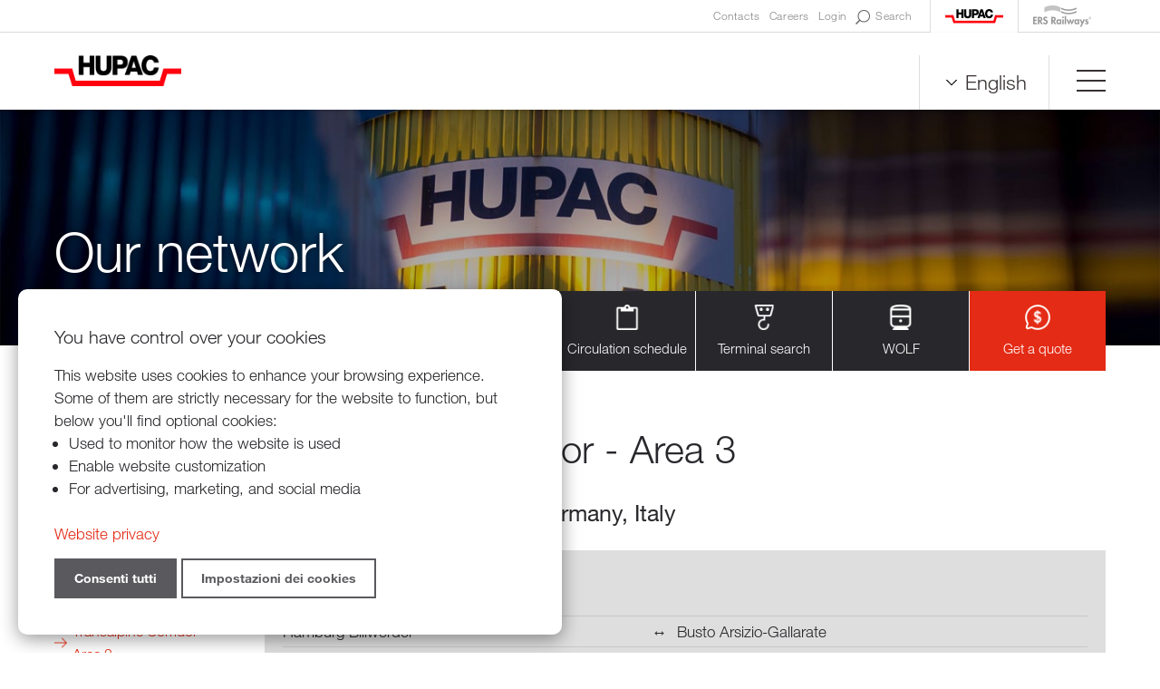

--- FILE ---
content_type: text/html; charset=UTF-8
request_url: https://www.hupac.com/EN/West-Europe-Area-3-db3a3600?MasterId=g1_4146
body_size: 25844
content:
<!DOCTYPE html PUBLIC "-//W3C//DTD XHTML 1.0 Transitional//EN" "http://www.w3.org/TR/xhtml1/DTD/xhtml1-transitional.dtd">
<html xmlns="http://www.w3.org/1999/xhtml"><head>




<meta http-equiv="X-UA-Compatible" content="IE=edge">

<meta http-equiv="Content-Type" content="text/html; charset=UTF-8" />


<base href="https://www.hupac.com/" />




<title>Transalpine Corridor - Area 3 - Hupac Intermodal</title>
<meta name="description" content="Hupac Intermodal Ltd
Hupac is the leading combined transport operator (Intermodal transport) through Switzerland and one of the market leaders in Europe. The company works to ensure that an increasing volume of goods can be transported by rail and not by road, thus making an important contribution to modal shift and environment protection." />





<meta property="og:title" content="Transalpine Corridor - Area 3 - Hupac Intermodal" />
<meta name="twitter:title" content="Transalpine Corridor - Area 3 - Hupac Intermodal" />



<meta property="og:url" content="https://www.hupac.com/EN/West-Europe-Area-3-db3a3600" />
<meta property="og:type" content="website" />
<meta property="og:description" content="Hupac Intermodal Ltd
Hupac is the leading combined transport operator (Intermodal transport) through Switzerland and one of the market leaders in Europe. The company works to ensure that an increasing volume of goods can be transported by rail and not by road, thus making an important contribution to modal shift and environment protection." />
<meta name="twitter:description" content="Hupac Intermodal Ltd
Hupac is the leading combined transport operator (Intermodal transport) through Switzerland and one of the market leaders in Europe. The company works to ensure that an increasing volume of goods can be transported by rail and not by road, thus making an important contribution to modal shift and environment protection." />

<meta property="og:image" content="https://www.hupac.com/imgcache/281_47623e87b8c/1834_1600_0_8ed4b88287.jpeg" />
<meta property="og:image:secure_url" content="https://www.hupac.com/imgcache/281_47623e87b8c/1834_1600_0_8ed4b88287.jpeg" />
<meta property="og:image:width" content="1600" />
<meta property="og:image:height" content="982" />
<meta name="twitter:image" content="https://www.hupac.com/imgcache/281_47623e87b8c/1834_1600_0_8ed4b88287.jpeg" />


<meta name="keywords" content="Hupac Intermodal
Combined transport, Intermodal transport, Multimodal transport
Combined traffic, Intermodal traffic, Multimodal traffic
Transhipment terminal
Rail goods transport
Rail road transport
UIRR
, , " />

<link rel="shortcut icon" type="image/ico" href="./imgcache/281_1b10a2f4365/821_64_64_76f0ed7019.ico" />




        
        <style type="text/css">

        .Menu_c23635_1 * {
            margin: 0px;
            padding: 0px;
            border: 0px;
            list-style-type: none;
        }
        
        .Menu_c23635_1 > ul > li > a,
        .Menu_c23635_1 > ul > li > span,
        .Menu_c23635_1 > ul > li > h1, 
        .Menu_c23635_1 > ul > li > h2, 
        .Menu_c23635_1 > ul > li > h3, 
        .Menu_c23635_1 > ul > li > h4, 
        .Menu_c23635_1 > ul > li > h5, 
        .Menu_c23635_1 > ul > li > h6,
        .Menu_c23635_2 > ul > li > a, 
        .Menu_c23635_2 > ul > li > span, 
        .Menu_c23635_2 > ul > li > h1, 
        .Menu_c23635_2 > ul > li > h2, 
        .Menu_c23635_2 > ul > li > h3, 
        .Menu_c23635_2 > ul > li > h4, 
        .Menu_c23635_2 > ul > li > h5, 
        .Menu_c23635_2 > ul > li > h6,
        .Menu_c23635_3 > ul > li > a, 
        .Menu_c23635_3 > ul > li > span, 
        .Menu_c23635_3 > ul > li > h1, 
        .Menu_c23635_3 > ul > li > h2, 
        .Menu_c23635_3 > ul > li > h3, 
        .Menu_c23635_3 > ul > li > h4, 
        .Menu_c23635_3 > ul > li > h5, 
        .Menu_c23635_3 > ul > li > h6 {
            display: inline-block;
            position: relative;
        }

        .Menu_c23635_1 {
            z-index: 1;
        }
        .Menu_c23635_2 {
            z-index: 2;
        }
        .Menu_c23635_3 {
            z-index: 3;
        }
        
        .Menu_c23635_1 > ul {
            z-index: 1;
        }
        .Menu_c23635_2 > ul {
            z-index: 2;
        }
        .Menu_c23635_3 > ul {
            z-index: 3;
        }
        
        
        </style>
                
        <style type="text/css">

        .Menu_c23672_1 * {
            margin: 0px;
            padding: 0px;
            border: 0px;
            list-style-type: none;
        }
        
        .Menu_c23672_1 > ul > li > a,
        .Menu_c23672_1 > ul > li > span,
        .Menu_c23672_1 > ul > li > h1, 
        .Menu_c23672_1 > ul > li > h2, 
        .Menu_c23672_1 > ul > li > h3, 
        .Menu_c23672_1 > ul > li > h4, 
        .Menu_c23672_1 > ul > li > h5, 
        .Menu_c23672_1 > ul > li > h6,
        .Menu_c23672_2 > ul > li > a, 
        .Menu_c23672_2 > ul > li > span, 
        .Menu_c23672_2 > ul > li > h1, 
        .Menu_c23672_2 > ul > li > h2, 
        .Menu_c23672_2 > ul > li > h3, 
        .Menu_c23672_2 > ul > li > h4, 
        .Menu_c23672_2 > ul > li > h5, 
        .Menu_c23672_2 > ul > li > h6,
        .Menu_c23672_3 > ul > li > a, 
        .Menu_c23672_3 > ul > li > span, 
        .Menu_c23672_3 > ul > li > h1, 
        .Menu_c23672_3 > ul > li > h2, 
        .Menu_c23672_3 > ul > li > h3, 
        .Menu_c23672_3 > ul > li > h4, 
        .Menu_c23672_3 > ul > li > h5, 
        .Menu_c23672_3 > ul > li > h6 {
            display: inline-block;
            position: relative;
        }

        .Menu_c23672_1 {
            z-index: 1;
        }
        .Menu_c23672_2 {
            z-index: 2;
        }
        .Menu_c23672_3 {
            z-index: 3;
        }
        
        .Menu_c23672_1 > ul {
            z-index: 1;
        }
        .Menu_c23672_2 > ul {
            z-index: 2;
        }
        .Menu_c23672_3 > ul {
            z-index: 3;
        }
        
        
        </style>
                
        <style type="text/css">

        .Menu_c23919_1 * {
            margin: 0px;
            padding: 0px;
            border: 0px;
            list-style-type: none;
        }
        
        .Menu_c23919_1 > ul > li > a,
        .Menu_c23919_1 > ul > li > span,
        .Menu_c23919_1 > ul > li > h1, 
        .Menu_c23919_1 > ul > li > h2, 
        .Menu_c23919_1 > ul > li > h3, 
        .Menu_c23919_1 > ul > li > h4, 
        .Menu_c23919_1 > ul > li > h5, 
        .Menu_c23919_1 > ul > li > h6,
        .Menu_c23919_2 > ul > li > a, 
        .Menu_c23919_2 > ul > li > span, 
        .Menu_c23919_2 > ul > li > h1, 
        .Menu_c23919_2 > ul > li > h2, 
        .Menu_c23919_2 > ul > li > h3, 
        .Menu_c23919_2 > ul > li > h4, 
        .Menu_c23919_2 > ul > li > h5, 
        .Menu_c23919_2 > ul > li > h6,
        .Menu_c23919_3 > ul > li > a, 
        .Menu_c23919_3 > ul > li > span, 
        .Menu_c23919_3 > ul > li > h1, 
        .Menu_c23919_3 > ul > li > h2, 
        .Menu_c23919_3 > ul > li > h3, 
        .Menu_c23919_3 > ul > li > h4, 
        .Menu_c23919_3 > ul > li > h5, 
        .Menu_c23919_3 > ul > li > h6 {
            display: inline-block;
            position: relative;
        }

        .Menu_c23919_1 {
            z-index: 1;
        }
        .Menu_c23919_2 {
            z-index: 2;
        }
        .Menu_c23919_3 {
            z-index: 3;
        }
        
        .Menu_c23919_1 > ul {
            z-index: 1;
        }
        .Menu_c23919_2 > ul {
            z-index: 2;
        }
        .Menu_c23919_3 > ul {
            z-index: 3;
        }
        
        
        </style>
                
        <style type="text/css">

        .Menu_c23707_1 * {
            margin: 0px;
            padding: 0px;
            border: 0px;
            list-style-type: none;
        }
        
        .Menu_c23707_1 > ul > li > a,
        .Menu_c23707_1 > ul > li > span,
        .Menu_c23707_1 > ul > li > h1, 
        .Menu_c23707_1 > ul > li > h2, 
        .Menu_c23707_1 > ul > li > h3, 
        .Menu_c23707_1 > ul > li > h4, 
        .Menu_c23707_1 > ul > li > h5, 
        .Menu_c23707_1 > ul > li > h6,
        .Menu_c23707_2 > ul > li > a, 
        .Menu_c23707_2 > ul > li > span, 
        .Menu_c23707_2 > ul > li > h1, 
        .Menu_c23707_2 > ul > li > h2, 
        .Menu_c23707_2 > ul > li > h3, 
        .Menu_c23707_2 > ul > li > h4, 
        .Menu_c23707_2 > ul > li > h5, 
        .Menu_c23707_2 > ul > li > h6,
        .Menu_c23707_3 > ul > li > a, 
        .Menu_c23707_3 > ul > li > span, 
        .Menu_c23707_3 > ul > li > h1, 
        .Menu_c23707_3 > ul > li > h2, 
        .Menu_c23707_3 > ul > li > h3, 
        .Menu_c23707_3 > ul > li > h4, 
        .Menu_c23707_3 > ul > li > h5, 
        .Menu_c23707_3 > ul > li > h6 {
            display: inline-block;
            position: relative;
        }

        .Menu_c23707_1 {
            z-index: 1;
        }
        .Menu_c23707_2 {
            z-index: 2;
        }
        .Menu_c23707_3 {
            z-index: 3;
        }
        
        .Menu_c23707_1 > ul {
            z-index: 1;
        }
        .Menu_c23707_2 > ul {
            z-index: 2;
        }
        .Menu_c23707_3 > ul {
            z-index: 3;
        }
        
        
        </style>
                
        <style type="text/css">

        .Menu_c23681_1 * {
            margin: 0px;
            padding: 0px;
            border: 0px;
            list-style-type: none;
        }
        
        .Menu_c23681_1 > ul > li > a,
        .Menu_c23681_1 > ul > li > span,
        .Menu_c23681_1 > ul > li > h1, 
        .Menu_c23681_1 > ul > li > h2, 
        .Menu_c23681_1 > ul > li > h3, 
        .Menu_c23681_1 > ul > li > h4, 
        .Menu_c23681_1 > ul > li > h5, 
        .Menu_c23681_1 > ul > li > h6,
        .Menu_c23681_2 > ul > li > a, 
        .Menu_c23681_2 > ul > li > span, 
        .Menu_c23681_2 > ul > li > h1, 
        .Menu_c23681_2 > ul > li > h2, 
        .Menu_c23681_2 > ul > li > h3, 
        .Menu_c23681_2 > ul > li > h4, 
        .Menu_c23681_2 > ul > li > h5, 
        .Menu_c23681_2 > ul > li > h6,
        .Menu_c23681_3 > ul > li > a, 
        .Menu_c23681_3 > ul > li > span, 
        .Menu_c23681_3 > ul > li > h1, 
        .Menu_c23681_3 > ul > li > h2, 
        .Menu_c23681_3 > ul > li > h3, 
        .Menu_c23681_3 > ul > li > h4, 
        .Menu_c23681_3 > ul > li > h5, 
        .Menu_c23681_3 > ul > li > h6 {
            display: inline-block;
            position: relative;
        }

        .Menu_c23681_1 {
            z-index: 1;
        }
        .Menu_c23681_2 {
            z-index: 2;
        }
        .Menu_c23681_3 {
            z-index: 3;
        }
        
        .Menu_c23681_1 > ul {
            z-index: 1;
        }
        .Menu_c23681_2 > ul {
            z-index: 2;
        }
        .Menu_c23681_3 > ul {
            z-index: 3;
        }
        
        
        </style>
                
        <style type="text/css">

        .Menu_c23683_1 * {
            margin: 0px;
            padding: 0px;
            border: 0px;
            list-style-type: none;
        }
        
        .Menu_c23683_1 > ul > li > a,
        .Menu_c23683_1 > ul > li > span,
        .Menu_c23683_1 > ul > li > h1, 
        .Menu_c23683_1 > ul > li > h2, 
        .Menu_c23683_1 > ul > li > h3, 
        .Menu_c23683_1 > ul > li > h4, 
        .Menu_c23683_1 > ul > li > h5, 
        .Menu_c23683_1 > ul > li > h6,
        .Menu_c23683_2 > ul > li > a, 
        .Menu_c23683_2 > ul > li > span, 
        .Menu_c23683_2 > ul > li > h1, 
        .Menu_c23683_2 > ul > li > h2, 
        .Menu_c23683_2 > ul > li > h3, 
        .Menu_c23683_2 > ul > li > h4, 
        .Menu_c23683_2 > ul > li > h5, 
        .Menu_c23683_2 > ul > li > h6,
        .Menu_c23683_3 > ul > li > a, 
        .Menu_c23683_3 > ul > li > span, 
        .Menu_c23683_3 > ul > li > h1, 
        .Menu_c23683_3 > ul > li > h2, 
        .Menu_c23683_3 > ul > li > h3, 
        .Menu_c23683_3 > ul > li > h4, 
        .Menu_c23683_3 > ul > li > h5, 
        .Menu_c23683_3 > ul > li > h6 {
            display: inline-block;
            position: relative;
        }

        .Menu_c23683_1 {
            z-index: 1;
        }
        .Menu_c23683_2 {
            z-index: 2;
        }
        .Menu_c23683_3 {
            z-index: 3;
        }
        
        .Menu_c23683_1 > ul {
            z-index: 1;
        }
        .Menu_c23683_2 > ul {
            z-index: 2;
        }
        .Menu_c23683_3 > ul {
            z-index: 3;
        }
        
        
        </style>
                
        <style type="text/css">

        .Menu_c23685_1 * {
            margin: 0px;
            padding: 0px;
            border: 0px;
            list-style-type: none;
        }
        
        .Menu_c23685_1 > ul > li > a,
        .Menu_c23685_1 > ul > li > span,
        .Menu_c23685_1 > ul > li > h1, 
        .Menu_c23685_1 > ul > li > h2, 
        .Menu_c23685_1 > ul > li > h3, 
        .Menu_c23685_1 > ul > li > h4, 
        .Menu_c23685_1 > ul > li > h5, 
        .Menu_c23685_1 > ul > li > h6,
        .Menu_c23685_2 > ul > li > a, 
        .Menu_c23685_2 > ul > li > span, 
        .Menu_c23685_2 > ul > li > h1, 
        .Menu_c23685_2 > ul > li > h2, 
        .Menu_c23685_2 > ul > li > h3, 
        .Menu_c23685_2 > ul > li > h4, 
        .Menu_c23685_2 > ul > li > h5, 
        .Menu_c23685_2 > ul > li > h6,
        .Menu_c23685_3 > ul > li > a, 
        .Menu_c23685_3 > ul > li > span, 
        .Menu_c23685_3 > ul > li > h1, 
        .Menu_c23685_3 > ul > li > h2, 
        .Menu_c23685_3 > ul > li > h3, 
        .Menu_c23685_3 > ul > li > h4, 
        .Menu_c23685_3 > ul > li > h5, 
        .Menu_c23685_3 > ul > li > h6 {
            display: inline-block;
            position: relative;
        }

        .Menu_c23685_1 {
            z-index: 1;
        }
        .Menu_c23685_2 {
            z-index: 2;
        }
        .Menu_c23685_3 {
            z-index: 3;
        }
        
        .Menu_c23685_1 > ul {
            z-index: 1;
        }
        .Menu_c23685_2 > ul {
            z-index: 2;
        }
        .Menu_c23685_3 > ul {
            z-index: 3;
        }
        
        
        </style>
                
        <style type="text/css">

        .Menu_c23687_1 * {
            margin: 0px;
            padding: 0px;
            border: 0px;
            list-style-type: none;
        }
        
        .Menu_c23687_1 > ul > li > a,
        .Menu_c23687_1 > ul > li > span,
        .Menu_c23687_1 > ul > li > h1, 
        .Menu_c23687_1 > ul > li > h2, 
        .Menu_c23687_1 > ul > li > h3, 
        .Menu_c23687_1 > ul > li > h4, 
        .Menu_c23687_1 > ul > li > h5, 
        .Menu_c23687_1 > ul > li > h6,
        .Menu_c23687_2 > ul > li > a, 
        .Menu_c23687_2 > ul > li > span, 
        .Menu_c23687_2 > ul > li > h1, 
        .Menu_c23687_2 > ul > li > h2, 
        .Menu_c23687_2 > ul > li > h3, 
        .Menu_c23687_2 > ul > li > h4, 
        .Menu_c23687_2 > ul > li > h5, 
        .Menu_c23687_2 > ul > li > h6,
        .Menu_c23687_3 > ul > li > a, 
        .Menu_c23687_3 > ul > li > span, 
        .Menu_c23687_3 > ul > li > h1, 
        .Menu_c23687_3 > ul > li > h2, 
        .Menu_c23687_3 > ul > li > h3, 
        .Menu_c23687_3 > ul > li > h4, 
        .Menu_c23687_3 > ul > li > h5, 
        .Menu_c23687_3 > ul > li > h6 {
            display: inline-block;
            position: relative;
        }

        .Menu_c23687_1 {
            z-index: 1;
        }
        .Menu_c23687_2 {
            z-index: 2;
        }
        .Menu_c23687_3 {
            z-index: 3;
        }
        
        .Menu_c23687_1 > ul {
            z-index: 1;
        }
        .Menu_c23687_2 > ul {
            z-index: 2;
        }
        .Menu_c23687_3 > ul {
            z-index: 3;
        }
        
        
        </style>
                
        <style type="text/css">

        .Menu_c23696_1 * {
            margin: 0px;
            padding: 0px;
            border: 0px;
            list-style-type: none;
        }
        
        .Menu_c23696_1 > ul > li > a,
        .Menu_c23696_1 > ul > li > span,
        .Menu_c23696_1 > ul > li > h1, 
        .Menu_c23696_1 > ul > li > h2, 
        .Menu_c23696_1 > ul > li > h3, 
        .Menu_c23696_1 > ul > li > h4, 
        .Menu_c23696_1 > ul > li > h5, 
        .Menu_c23696_1 > ul > li > h6,
        .Menu_c23696_2 > ul > li > a, 
        .Menu_c23696_2 > ul > li > span, 
        .Menu_c23696_2 > ul > li > h1, 
        .Menu_c23696_2 > ul > li > h2, 
        .Menu_c23696_2 > ul > li > h3, 
        .Menu_c23696_2 > ul > li > h4, 
        .Menu_c23696_2 > ul > li > h5, 
        .Menu_c23696_2 > ul > li > h6,
        .Menu_c23696_3 > ul > li > a, 
        .Menu_c23696_3 > ul > li > span, 
        .Menu_c23696_3 > ul > li > h1, 
        .Menu_c23696_3 > ul > li > h2, 
        .Menu_c23696_3 > ul > li > h3, 
        .Menu_c23696_3 > ul > li > h4, 
        .Menu_c23696_3 > ul > li > h5, 
        .Menu_c23696_3 > ul > li > h6 {
            display: inline-block;
            position: relative;
        }

        .Menu_c23696_1 {
            z-index: 1;
        }
        .Menu_c23696_2 {
            z-index: 2;
        }
        .Menu_c23696_3 {
            z-index: 3;
        }
        
        .Menu_c23696_1 > ul {
            z-index: 1;
        }
        .Menu_c23696_2 > ul {
            z-index: 2;
        }
        .Menu_c23696_3 > ul {
            z-index: 3;
        }
        
        
        </style>
                
        <style type="text/css">

        .Menu_c23697_1 * {
            margin: 0px;
            padding: 0px;
            border: 0px;
            list-style-type: none;
        }
        
        .Menu_c23697_1 > ul > li > a,
        .Menu_c23697_1 > ul > li > span,
        .Menu_c23697_1 > ul > li > h1, 
        .Menu_c23697_1 > ul > li > h2, 
        .Menu_c23697_1 > ul > li > h3, 
        .Menu_c23697_1 > ul > li > h4, 
        .Menu_c23697_1 > ul > li > h5, 
        .Menu_c23697_1 > ul > li > h6,
        .Menu_c23697_2 > ul > li > a, 
        .Menu_c23697_2 > ul > li > span, 
        .Menu_c23697_2 > ul > li > h1, 
        .Menu_c23697_2 > ul > li > h2, 
        .Menu_c23697_2 > ul > li > h3, 
        .Menu_c23697_2 > ul > li > h4, 
        .Menu_c23697_2 > ul > li > h5, 
        .Menu_c23697_2 > ul > li > h6,
        .Menu_c23697_3 > ul > li > a, 
        .Menu_c23697_3 > ul > li > span, 
        .Menu_c23697_3 > ul > li > h1, 
        .Menu_c23697_3 > ul > li > h2, 
        .Menu_c23697_3 > ul > li > h3, 
        .Menu_c23697_3 > ul > li > h4, 
        .Menu_c23697_3 > ul > li > h5, 
        .Menu_c23697_3 > ul > li > h6 {
            display: inline-block;
            position: relative;
        }

        .Menu_c23697_1 {
            z-index: 1;
        }
        .Menu_c23697_2 {
            z-index: 2;
        }
        .Menu_c23697_3 {
            z-index: 3;
        }
        
        .Menu_c23697_1 > ul {
            z-index: 1;
        }
        .Menu_c23697_2 > ul {
            z-index: 2;
        }
        .Menu_c23697_3 > ul {
            z-index: 3;
        }
        
        
        </style>
                
        <style type="text/css">

        .Menu_c23698_1 * {
            margin: 0px;
            padding: 0px;
            border: 0px;
            list-style-type: none;
        }
        
        .Menu_c23698_1 > ul > li > a,
        .Menu_c23698_1 > ul > li > span,
        .Menu_c23698_1 > ul > li > h1, 
        .Menu_c23698_1 > ul > li > h2, 
        .Menu_c23698_1 > ul > li > h3, 
        .Menu_c23698_1 > ul > li > h4, 
        .Menu_c23698_1 > ul > li > h5, 
        .Menu_c23698_1 > ul > li > h6,
        .Menu_c23698_2 > ul > li > a, 
        .Menu_c23698_2 > ul > li > span, 
        .Menu_c23698_2 > ul > li > h1, 
        .Menu_c23698_2 > ul > li > h2, 
        .Menu_c23698_2 > ul > li > h3, 
        .Menu_c23698_2 > ul > li > h4, 
        .Menu_c23698_2 > ul > li > h5, 
        .Menu_c23698_2 > ul > li > h6,
        .Menu_c23698_3 > ul > li > a, 
        .Menu_c23698_3 > ul > li > span, 
        .Menu_c23698_3 > ul > li > h1, 
        .Menu_c23698_3 > ul > li > h2, 
        .Menu_c23698_3 > ul > li > h3, 
        .Menu_c23698_3 > ul > li > h4, 
        .Menu_c23698_3 > ul > li > h5, 
        .Menu_c23698_3 > ul > li > h6 {
            display: inline-block;
            position: relative;
        }

        .Menu_c23698_1 {
            z-index: 1;
        }
        .Menu_c23698_2 {
            z-index: 2;
        }
        .Menu_c23698_3 {
            z-index: 3;
        }
        
        .Menu_c23698_1 > ul {
            z-index: 1;
        }
        .Menu_c23698_2 > ul {
            z-index: 2;
        }
        .Menu_c23698_3 > ul {
            z-index: 3;
        }
        
        
        </style>
        


<link href="https://www.hupac.com/AAjax.css" rel="stylesheet" type="text/css" />
<link href="css.php?tipo=body_body,link,span,testi&amp;substalign=%3D&amp;h1=titolo&amp;h2=titoletto&amp;h3=sottotitolo&amp;rif=456dcaeccf" rel="stylesheet" type="text/css" />







<script language="javascript" type="text/javascript" src="https://www.hupac.com/popcal_js/j/brw.js"></script>
<script language="javascript" type="text/javascript" src="https://www.hupac.com/popcal_js/j/go.js"></script>
<script language="javascript" type="text/javascript" src="https://www.hupac.com/popcal_js/j/functions.js"></script>

<script language="javascript" type="text/javascript">


var fd_lng = "2";
var fd_node = "562";
var fd_url2suppl = "&MasterId=g1_4146";
var fd_wmaxgalle = "600";
var fd_hmaxgalle = "600";
var Indi_Popup_Da_Modello = 0;

</script>
<script language="javascript" src="https://www.hupac.com/sitejs_static.js?v=1764236393" type="text/javascript"></script>
<script language="javascript" src="https://www.hupac.com/AAjax/AAjax.js" type="text/javascript"></script>
<script language="javascript" src="https://www.hupac.com/AAjax/AAjax_Table.js" type="text/javascript"></script>
<script language="javascript" src="https://www.hupac.com/AAjax/AAjax_Calendar.js" type="text/javascript"></script>


<script type="text/javascript">
</script>
<script language="javascript" src="https://www.hupac.com/AAjax/AAjax.js" type="text/javascript"></script>
<script language="javascript" src="https://www.hupac.com/AAjax/AAjax_Calendar.js" type="text/javascript"></script>
<script language="javascript" src="https://www.hupac.com/AAjax/AAjax_MultiMenu.js" type="text/javascript"></script>
<script language="javascript" src="https://www.hupac.com/AAjax/AAjax_Select.js" type="text/javascript"></script>
<script language="javascript" src="https://www.hupac.com/AAjax/AAjax_Popup.js" type="text/javascript"></script>
<script language="javascript" src="https://www.hupac.com/AAjax/AAjax_Table.js" type="text/javascript"></script>





<script language="javascript" type="text/javascript">
//<![CDATA[


        var myTendina23677_c;
        var myOptions23677_c;

        function chiudiCambiaLingua23677_c(evt) 
        {
            var ev = evt || window.event;
            var el = evt.target || event.srcElement;
            var trovato = false;
            while (el.parentNode) {
                if (el==myTendina23677_c) {
                    trovato = true;
                    break;
                }
                el = el.parentNode;
            }

            if (!trovato) {
                myOptions23677_c.style.display = 'none';
            }
        }

        function toggleCambiaLingua23677_c() 
        {
            myOptions23677_c.style.display = (myOptions23677_c.style.display=='none')?'inline':'none';
            resizeCambiaLingua23677_c();
        }
        
        function resizeCambiaLingua23677_c() 
        {
			if (myTendina23677_c) {
				var pos;
				try {
					pos = GetXYWH(myTendina23677_c);
				} catch(e) {
					pos = window.AssoloUtils.GetXYWH(myTendina23677_c);
				}
				myOptions23677_c.style.position = 'absolute';
				myOptions23677_c.style.left = pos[0]+'px';
				myOptions23677_c.style.top = (pos[1]+pos[3])+'px';
			}
        }

        function mouseoverCambiaLingua23677_c(evt) 
        {
            var ev = evt || window.event;
            var el = evt.target || event.srcElement;
        
            while (el.parentNode) {
                if (el.className=="SelectLanguageOff") {
                    el.className="SelectLanguageOn";
                    break;
                }
                el = el.parentNode;
            }

            ev.cancelBubble = true;
            if (ev.stopPropagation) ev.stopPropagation();
            ev.returnValue=false;
            return false;
        }

        function mouseoutCambiaLingua23677_c(evt) 
        {
            var ev = evt || window.event;
            var el = evt.target || event.srcElement;
        
            while (el.parentNode) {
                if (el.className=="SelectLanguageOn") {
                    el.className="SelectLanguageOff";
                    break;
                }
                el = el.parentNode;
            }

            ev.cancelBubble = true;
            if (ev.stopPropagation) ev.stopPropagation();
            ev.returnValue=false;
            return false;
        }

        function initCambiaLingua23677_c() 
        {
            myOptions23677_c = document.createElement('div');
            myOptions23677_c.className = "SelectLanguageOpt";
            myOptions23677_c.style.display = 'none';
            myOptions23677_c.innerHTML = "<a class='SelectLanguageOff'  href='DE/Transalpine-Corridor-Area-3-f2092d00?id_item=0&amp;setLngCookie=1&amp;MasterId=g1_4146' target='_self'><div class='SelectLanguageTxt'>Deutsch</div></a><a class='SelectLanguageOn'  href='EN/Transalpine-Corridor-Area-3-db3a3600?id_item=0&amp;setLngCookie=1&amp;MasterId=g1_4146' target='_self'><div class='SelectLanguageTxt'>English</div></a><a class='SelectLanguageOff'  href='IT/Transalpine-Corridor-Area-3-3e53cd00?id_item=0&amp;setLngCookie=1&amp;MasterId=g1_4146' target='_self'><div class='SelectLanguageTxt'>Italiano</div></a>";
            document.body.appendChild(myOptions23677_c);
            
            var curEl = myOptions23677_c.firstChild;
            while (curEl) {
                if (curEl.className == 'SelectLanguageOff') 
                {
                    if (curEl.addEventListener) curEl.addEventListener('mouseover', mouseoverCambiaLingua23677_c, false);
                    else if (curEl.attachEvent) curEl.attachEvent('onmouseover', mouseoverCambiaLingua23677_c );

                    if (curEl.addEventListener) curEl.addEventListener('mouseout', mouseoutCambiaLingua23677_c, false);
                    else if (curEl.attachEvent) curEl.attachEvent('onmouseout', mouseoutCambiaLingua23677_c );
                }
                curEl = curEl.nextSibling;
            }
            
            myTendina23677_c = document.getElementById("CambiaLinguaTendina23677_c");
            resizeCambiaLingua23677_c();
        }

        if (window.attachEvent) window.attachEvent('onresize', resizeCambiaLingua23677_c);
        else if (window.addEventListener) window.addEventListener('resize', resizeCambiaLingua23677_c, true);

        if (window.attachEvent) window.attachEvent('onload', initCambiaLingua23677_c );
        else if (window.addEventListener) window.addEventListener('load', initCambiaLingua23677_c, true);

        if (document.attachEvent) document.attachEvent('onclick', chiudiCambiaLingua23677_c);
        else if (document.addEventListener) document.addEventListener('click', chiudiCambiaLingua23677_c, true);


nimgs23691=22;
currimg23691=0;
previmg23691=21;

isattivo23691=1;
direzione23691=0;
tempo_attesa23691=4000;
tempo_trans23691=50;
cur_position23691=0;
delta23691=8;
toolbars2_delta23691=0;
toolbars2_do_loop23691=0;
var slidesExtraArr23691 = [{"sleep":0},{"sleep":0},{"sleep":0},{"sleep":0},{"sleep":0},{"sleep":0},{"sleep":0},{"sleep":0},{"sleep":0},{"sleep":0},{"sleep":0},{"sleep":0},{"sleep":0},{"sleep":0},{"sleep":0},{"sleep":0},{"sleep":0},{"sleep":0},{"sleep":0},{"sleep":0},{"sleep":0},{"sleep":0}];
toolbars2_msec_fade23691=50;
curPosToolbar21Delta_23691=1;
curPosToolbar22Delta_23691=1;

var ctime23691 = null;
var t21time23691 = null;
var t22time23691 = null;

var infotoolbar23691 = new Array();


/*function showdebug(txt) {
    window.AssoloUtils.debug("GALLE "+txt);
}*/


function clearAllTimeouts23691(){
  if (ctime23691){
    clearTimeout(ctime23691);
    ctime23691=null;
  }
  if (t21time23691){
    clearTimeout(t21time23691);
    t21time23691=null;
  }
  if (t22time23691){
    clearTimeout(t22time23691);
    t22time23691=null;
  }
}



function gotoSlide23691(quale)
{
	if (quale != currimg23691)
	{
		if (ctime23691) {
			clearTimeout(ctime23691);
			ctime23691 = null;
		}

		//var predivnum = currimg23691;
		previmg23691=currimg23691;
		currimg23691 = quale;
		cur_position23691=0;
		slide_update23691(currimg23691, direzione23691, previmg23691, true);
	}

}

var widthDToolbar21_23691 = 0;
var lastImgWidthToolbar21_23691 = 1;
var curPosToolbar21_23691 = 0;
var maxPosToolbar21_23691 = 0;
var imgPosToolbar21_23691 = new Array();
function moveToolbar21_23691(quale)
{
	if (quale == "left") {
		var el = document.getElementById("lefttoolbar21_23691");
		el.className = "";
		updateToolbar21_23691(1);
	} else { // right
		var el = document.getElementById("righttoolbar21_23691");
		el.className = "";
		
		updateToolbar21_23691(0);
	}
}

var CurDelta21_23691 = 0;
var elL21_23691 = null;
var elR21_23691 = null;
function updateToolbar21_23691(direzione)
{
	var x;
	var Delta = curPosToolbar21Delta_23691;
	
	if (toolbars2_do_loop23691) { // looping
		if (direzione)
		{
			curPosToolbar21_23691=curPosToolbar21_23691-Delta;
			if (curPosToolbar21_23691 < 0)
				curPosToolbar21_23691 = maxPosToolbar21_23691+curPosToolbar21_23691; // ????		 3*toolbars2_delta23691 		???
		} else { // right
			curPosToolbar21_23691=curPosToolbar21_23691+Delta;
			if (curPosToolbar21_23691 >= (maxPosToolbar21_23691)){
				curPosToolbar21_23691 = curPosToolbar21_23691-maxPosToolbar21_23691;
                        }
		}
		
		k = ( curPosToolbar21_23691 + widthDToolbar21_23691)-maxPosToolbar21_23691;
		for(i=0;i<=nimgs23691;i++) 
		{
			el = document.getElementById("slidetoolbar21_imgage"+i+"_23691");
			if (el) 
			{
				if ((k > 0) && (k > imgPosToolbar21_23691[i])) {
					x = imgPosToolbar21_23691[i]-curPosToolbar21_23691+maxPosToolbar21_23691;
				} else {
					x = imgPosToolbar21_23691[i]-curPosToolbar21_23691;
				}					
				
				el.style.left = x+"px";
			}
		}	
	} else { // dont loop
		if (direzione) 
		{
			curPosToolbar21_23691=curPosToolbar21_23691-Delta;
			if (curPosToolbar21_23691 < 0)
				curPosToolbar21_23691 = 0;
		} else { // right
			curPosToolbar21_23691=curPosToolbar21_23691+Delta;
//			if (curPosToolbar21_23691 >= (maxPosToolbar21_23691-(widthDToolbar21_23691+3*toolbars2_delta23691))) // ????		 3*toolbars2_delta23691 		???
//				curPosToolbar21_23691 = maxPosToolbar21_23691-(widthDToolbar21_23691+3*toolbars2_delta23691);	 // ????		 3*toolbars2_delta23691 		???
                
			if (curPosToolbar21_23691 >= (maxPosToolbar21_23691-(widthDToolbar21_23691+toolbars2_delta23691)))
				curPosToolbar21_23691 = maxPosToolbar21_23691-(widthDToolbar21_23691+toolbars2_delta23691);
		}
		
		for(i=0;i<=nimgs23691;i++) 
		{
			el = document.getElementById("slidetoolbar21_imgage"+i+"_23691");
			if (el) {
				x = imgPosToolbar21_23691[i]-curPosToolbar21_23691;
				el.style.left = x+"px";
			}
		}
	}

	var dir = direzione;
	t21time23691 = setTimeout( function () { updateToolbar21_23691(dir); }, toolbars2_msec_fade23691);

}


var widthDToolbar22_23691 = 0;
var lastImgWidthToolbar22_23691 = 1;
var curPosToolbar22_23691 = 0;
var maxPosToolbar22_23691 = 0;
var imgPosToolbar22_23691 = new Array();
function moveToolbar22_23691(quale)
{
	if (quale == "left") {
		var el = document.getElementById("lefttoolbar22_23691");
		el.className = "";
		
		updateToolbar22_23691(1);
		
	} else { // right
		var el = document.getElementById("righttoolbar22_23691");
		el.className = "";
		
		updateToolbar22_23691(0);
		
	}
}

var CurDelta22_23691 = 0;
var elL22_23691 = null;
var elR22_23691 = null;
function updateToolbar22_23691(direzione)
{
	var x;
	var Delta = curPosToolbar22Delta_23691;
	if (toolbars2_do_loop23691) { // looping
		if (direzione) 
		{
			curPosToolbar22_23691=curPosToolbar22_23691-Delta;
			if (curPosToolbar22_23691 < 0) 
				curPosToolbar22_23691 = maxPosToolbar22_23691+curPosToolbar22_23691; // ????		 3*toolbars2_delta23691 		???
		} else { // right
			curPosToolbar22_23691=curPosToolbar22_23691+Delta;
			if (curPosToolbar22_23691 >= (maxPosToolbar22_23691))
				curPosToolbar22_23691 = curPosToolbar22_23691-maxPosToolbar22_23691;
		}
		
		k = ( curPosToolbar22_23691 + widthDToolbar22_23691)-maxPosToolbar22_23691;
		for(i=0;i<=nimgs23691;i++) 
		{
			el = document.getElementById("slidetoolbar22_imgage"+i+"_23691");
			if (el) 
			{
				if ((k > 0) && (k > imgPosToolbar22_23691[i])) {
					x = imgPosToolbar22_23691[i]-curPosToolbar22_23691+maxPosToolbar22_23691;
				} else {
					x = imgPosToolbar22_23691[i]-curPosToolbar22_23691;
				}
				
				el.style.left = x+"px";
			}
		}	
	} else { // dont loop
		if (direzione) 
		{
			curPosToolbar22_23691=curPosToolbar22_23691-Delta;
			if (curPosToolbar22_23691 < 0) 
				curPosToolbar22_23691 = 0;
		} else { // right
			curPosToolbar22_23691=curPosToolbar22_23691+Delta;
			if (curPosToolbar22_23691 >= (maxPosToolbar22_23691-(widthDToolbar22_23691+3*toolbars2_delta23691))) // ????		 3*toolbars2_delta23691 		???
				curPosToolbar22_23691 = maxPosToolbar22_23691-(widthDToolbar22_23691+3*toolbars2_delta23691);	 // ????		 3*toolbars2_delta23691 		???
		}
		
		for(i=0;i<=nimgs23691;i++) 
		{
			el = document.getElementById("slidetoolbar22_imgage"+i+"_23691");
			if (el) {
				x = imgPosToolbar22_23691[i]-curPosToolbar22_23691;
				el.style.left = x+"px";
			}
		}
	}

	
	var dir = direzione;
	t22time23691 = setTimeout( function () { updateToolbar22_23691(dir); }, toolbars2_msec_fade23691);
}


function updateToolbarClass23691()
{
	var el;
	if (document.getElementById("slidetoolbar21_23691")) 
	{
		for(i=0;i<=nimgs23691;i++) 
		{
			el = document.getElementById("slidetoolbar21_imgage"+i+"_23691");
			if (el) {
				if (currimg23691 == i) {
					el.className = "";
				} else {
					el.className = "";
				}
			}
		}
	}
	if (document.getElementById("slidetoolbar22_23691"))
	{
		for(i=0;i<=nimgs23691;i++) 
		{
			el = document.getElementById("slidetoolbar22_imgage"+i+"_23691");
			if (el) {
				if (currimg23691 == i) {
					el.className = "";
				} else {
					el.className = "";
				}
			}
		}
	}
	for(i=0;i<=nimgs23691;i++) 
	{
		el = document.getElementById("slidetoolbar11_link"+i+"_23691");
		if (el) {
			if (currimg23691 == i) {
				el.className = "";
				el.parentNode.className = "";
			} else {
				el.className = "";
				el.parentNode.className = "";
			}
		}
		el = document.getElementById("slidetoolbar12_link"+i+"_23691");
		if (el) {
			if (currimg23691 == i) {
				el.className = "";
				el.parentNode.className = "";
			} else {
				el.className = "";
				el.parentNode.className = "";
			}
		}
	}
}

function restoreToolbar21_23691(quale)
{
	if (quale == "left") {
		var el = document.getElementById("lefttoolbar21_23691");
		el.className = "";
	} else { // right
		var el = document.getElementById("righttoolbar21_23691");
		el.className = "";
	}

	if (t21time23691) {
		clearTimeout(t21time23691);
		t21time23691 = null;
	}
}

function restoreToolbar22_23691(quale)
{
	if (quale == "left") {
		var el = document.getElementById("lefttoolbar22_23691");
		el.className = "";
	} else { // right
		var el = document.getElementById("righttoolbar22_23691");
		el.className = "";
	}
	
	if (t22time23691) {
		clearTimeout(t22time23691);
		t22time23691 = null;
	}	
}

function slide_precedente23691()
{

	if (ctime23691) {
		clearTimeout(ctime23691);
		ctime23691 = null;
	}

	previmg23691=currimg23691;

	if (direzione23691 == 0) { // top
		tmpdir = 2;
		currimg23691--;
	} else if (direzione23691 == 1) { // right
		tmpdir = 3;
		currimg23691--;
	} else if (direzione23691 == 2) { // bottom
		tmpdir = 0;
		currimg23691++;
	} else { //if (direzione23691 == 3) { // left
		tmpdir = 1;
		currimg23691++;
	}

	if (currimg23691 < 0) {
		currimg23691 = nimgs23691-1;
	} else if (currimg23691 >= nimgs23691) {
		currimg23691 = 0;
	}

	cur_position23691=0;
	slide_update23691(currimg23691, tmpdir, previmg23691);
}

function slide_prossima23691()
{
	if (ctime23691) {
		clearTimeout(ctime23691);
		ctime23691 = null;
	}

	previmg23691=currimg23691;

	if (direzione23691 == 0) { // top
		currimg23691++;
	} else if (direzione23691 == 1) { // right
		currimg23691++;
	} else if (direzione23691 == 2) { // bottom
		currimg23691--;
	} else { //if (direzione23691 == 3) { // left
		currimg23691--;
	}

	if (currimg23691 < 0) {
		currimg23691 = nimgs23691-1;
	} else if (currimg23691 >= nimgs23691) {
		currimg23691 = 0;
	}
	
	cur_position23691=0;
	slide_update23691(currimg23691, direzione23691, previmg23691);
}

function slide_inizio23691()
{
		if (!(((direzione23691 < 2) && (currimg23691==0)) ||
	     ((direzione23691 > 1) && (currimg23691==nimgs23691-1)) ))
	{
		if (ctime23691) {
			clearTimeout(ctime23691);
			ctime23691 = null;
		}

		previmg23691=currimg23691;

		if (direzione23691 == 0) { // top
			currimg23691=0;
		} else if (direzione23691 == 1) { // right
			currimg23691=0;
		} else if (direzione23691 == 2) { // bottom
			currimg23691=nimgs23691-1;
		} else { //if (direzione23691 == 3) { // left
			currimg23691=0;
		}

		cur_position23691=0;
		slide_update23691(currimg23691, direzione23691, previmg23691);
	}
}
function slide_fine23691() 
{
	if (!(((direzione23691 < 2) && (currimg23691==nimgs23691-1)) ||
	     ((direzione23691 > 1) && (currimg23691==0)) ))
	{
		if (ctime23691) {
			clearTimeout(ctime23691);
			ctime23691 = null;
		}
		
		previmg23691=currimg23691;

		if (direzione23691 == 0) { // top
			currimg23691=nimgs23691-1;
		} else if (direzione23691 == 1) { // right
			currimg23691=nimgs23691-1;
		} else if (direzione23691 == 2) { // bottom
			currimg23691=0;
		} else { //if (direzione23691 == 3) { // left
			currimg23691=0;
		}

		cur_position23691=0;
		slide_update23691(currimg23691, direzione23691, previmg23691);
	}
}

function slide_playpause23691() 
{
	if (ctime23691) {
		clearTimeout(ctime23691);
		ctime23691 = null;
	}
	

	//showdebug("\n<br>slide_playpause23691()");
	var play1 = document.getElementById("btn_slide_playpause1_23691");
	var play2 = document.getElementById("btn_slide_playpause2_23691");
	if (isattivo23691) { // pause
		if (play1) {
			play1.src = "img???";
		}
		if (play2) {
			play2.src = "img???";
		}
		isattivo23691 = 0;
	} else { // play
		if (play1) {
			play1.src = "img???";
		}
		if (play2) {
			play2.src = "img???";
		}

		isattivo23691 = 1;
		cur_position23691=0;
		
		
		ctime23691 = setTimeout( function () {
			if (direzione23691 == 0) { // top
				currimg23691++;
			} else if (direzione23691 == 1) { // right
				currimg23691++;
			} else if (direzione23691 == 2) { // bottom
				currimg23691--;
			} else { //if (direzione23691 == 3) { // left
				currimg23691--;
			}
			if (currimg23691 < 0) {
				currimg23691 = nimgs23691-1;
			} else if (currimg23691 >= nimgs23691) {
				currimg23691 = 0;
			}
			slide_update23691(currimg23691, direzione23691);
		}, tempo_attesa23691);
	}
}

function forsefinecorsa23691(currimg, nimgs){
  fc=0;
  out=currimg;
  if (currimg<0){
    fc=1;
    out=nimgs-1;
  }
  else if (currimg>=nimgs){
    fc=1;
    out=0;
  }


  return out;
}

function slide_update23691(curimg, direzione, predivnum2) {
	if (curimg == currimg23691) { // no changes were made
		if (tempo_trans23691 == 0) { // tipo_transizione = nessuna
			var curdiv = null;
			for(i=0;i<nimgs23691;i++) {
				curdiv = document.getElementById("slidediv"+i+"_23691");
				if (i==curimg) {
					curdiv.style.display = "inline";
				} else {
					curdiv.style.display = "none";
				}
			}
			updateToolbarClass23691();
		} else {

			function setOpacity(el, opacity) {
                            if (el){
				el.style.opacity = (opacity / 100);
				el.style.MozOpacity = (opacity / 100);
				el.style.KhtmlOpacity = (opacity / 100);
				el.style.filter = "alpha(opacity=" + opacity + ")";
                            }
			}

			var predivnum;
			if ( typeof(predivnum2) == 'undefined')
			{
				if (direzione >= 2) { // backward
					predivnum = curimg+1;
				} else { // forward
					predivnum = curimg-1;
				}
			} else {
				predivnum = predivnum2;
			}

			if (predivnum < 0) {
				predivnum = nimgs23691-1;
			} else if (predivnum >= nimgs23691) {
				predivnum = 0;
			}

			var prediv = document.getElementById("slidediv"+predivnum+"_23691");
			var curdiv = document.getElementById("slidediv"+curimg+"_23691");

			if (cur_position23691==0) { // inizializzazione
				for(i=0;i<nimgs23691;i++) {
					if ((i!=curimg) && (i!=predivnum)) {
						document.getElementById("slidediv"+i+"_23691").style.display = "none";

					}
				}

				cur_position23691+=delta23691;
				setOpacity(curdiv, cur_position23691);
				setOpacity(prediv, 100-cur_position23691);
				//prediv.style.zIndex = -1;
				//curdiv.style.zIndex = parseInt(prediv.style.zIndex)+1;
				prediv.style.display = "inline";
				curdiv.style.display = "inline";

				//showdebug("\n<br>["+cur_position23691+"] curdiv=["+curimg+"] prediv=["+predivnum+"] INI("+direzione+") zC=["+curdiv.style.zIndex+"] zP=["+prediv.style.zIndex+"]");
				setTimeout( function () { slide_update23691(curimg, direzione, predivnum2) }, tempo_trans23691);
			} else {
				cur_position23691+=delta23691;
				if (cur_position23691 < 100)
				{
					//showdebug("\n<br>["+cur_position23691+"] curdiv=["+curimg+"] prediv=["+predivnum+"]");
					setOpacity(curdiv, cur_position23691);
					setOpacity(prediv, 100-cur_position23691);

					setTimeout( function () { slide_update23691(curimg, direzione, predivnum2) }, tempo_trans23691);
				} else { // fine
					//showdebug("\n<br>BBBB["+cur_position23691+"] curdiv=["+curimg+"] prediv=["+predivnum+"] -> slidediv"+predivnum+"_23691 -> ["+document.getElementById("slidediv"+predivnum+"_23691")+"] FINE");
					prediv.style.display = "none";

					setOpacity(curdiv, 100);
					setOpacity(prediv, 0);

					updateToolbarClass23691();

					cur_position23691=0;
					conta23691++;
					
//					if ((conta23691 >= nimgs23691) && (!1))
					if ((conta23691 >= nimgs23691 - 1) && (!1))
						isattivo23691 = 0;

					
					if (isattivo23691){
						var nextImg = currimg23691;
						if (direzione23691 >= 2) { // backward
							nextImg--;
						} else { // forward
							nextImg++;
						}
						if (nextImg < 0) {
							nextImg = nimgs23691-1;
						} else if (nextImg >= nimgs23691) {
							nextImg = 0;
						}
						var tempoAttesa = getTempoAttesa23691(nextImg);
						var myVideoTags = curdiv.getElementsByTagName('VIDEO');
						if (myVideoTags.length){
							setTimeout(function(){
								myVideoTags[0].pause();
								myVideoTags[0].currentTime = 0;
							}, tempoAttesa + 1000);
							myVideoTags[0].play();
						}
							
						ctime23691 = setTimeout( function () {
							predivnum = currimg23691;
							if (curimg == currimg23691) { // no changes were made
								currimg23691 = nextImg;
								slide_update23691(currimg23691, direzione23691, predivnum);
							}
						}, tempoAttesa);
					}
				}
			}

		}
	}
}

var conta23691 = 0;

function getTempoAttesa23691(imgIndex){
	var sleepTime = tempo_attesa23691;
	if (slidesExtraArr23691[currimg23691])
		if (slidesExtraArr23691[currimg23691].sleep)
			sleepTime = slidesExtraArr23691[currimg23691].sleep;
	return sleepTime;
}



function galle23691_onload() {

var tempoAttesa = getTempoAttesa23691(0);
var curdiv = document.getElementById("slidediv0" + "_23691");
var myVideoTags = curdiv.getElementsByTagName('VIDEO');
if (myVideoTags.length){
	setTimeout(function(){
		myVideoTags[0].pause();
		myVideoTags[0].currentTime = 0;
	}, tempoAttesa + 1000);
	myVideoTags[0].play();
}

ctime23691 = setTimeout( function () {
	if (direzione23691 == 0) { // top
		currimg23691++;
	} else if (direzione23691 == 1) { // right
		currimg23691++;
	} else if (direzione23691 == 2) { // bottom
		currimg23691--;
	} else { //if (direzione23691 == 3) { // left
//		currimg23691--; correzione scorrimento 'Left'
		currimg23691++;
	}
	if (currimg23691 < 0) {
		currimg23691 = nimgs23691-1;
	} else if (currimg23691 >= nimgs23691) {
		currimg23691 = 0;
	}
	
	slide_update23691(currimg23691, direzione23691);
}, tempoAttesa);

}


if (window.attachEvent) window.attachEvent('onload', galle23691_onload );
else if (window.addEventListener) window.addEventListener('load', galle23691_onload, true);



function toggleAllPrintPdf(el)
{
    var elArr=document.getElementsByTagName("input");
    for(var i in elArr) {
        if (elArr[i] && (elArr[i].type == 'checkbox') && ((elArr[i].id+'').indexOf('slidetoolbar22_checkbox_', 0) === 0)) {
            elArr[i].checked = el.checked;
        }
    }
}


function do_printpdf(el, id)
{
    var Callback = function(myConfirm,evt) {
        var curEl = evt.target || event.srcElement;

        if (curEl.name != 'BtnChiudi') {
            var printpdf = window.open("AsyncSite.php?SID=&rSID=&id_container=23691&printpdf="+curEl.name+"&idGalle="+myConfirm.idGalle+"&ItemsParams="+myConfirm.ItemsParams,'printpdf','resizable=yes,width=50,height=50,scrollbars=yes,status=no,location=no');
        }

        return true;
    }

    var params = '';
    var elArr=document.getElementsByTagName("input");
    for(var i in elArr) {
        if (elArr[i] && (elArr[i].type == 'checkbox') && ((elArr[i].id+'').indexOf('slidetoolbar22_checkbox_', 0) === 0) && elArr[i].checked) {
            if (params) {
                params+=',';
            }
            params+=window.AssoloUtils.str_replace("slidetoolbar22_checkbox_", "", elArr[i].id);
        }
    }
    if (params) {
        var Msg = "<form><table border='0' width='100%' height='100%'>"+
                  "<tr><td colspan='5'><div class='_galleprintdiv'>Selezionare il layout:<input type='button' name='BtnChiudi' value='&nbsp;' class='_galleprintbtnChiudi' /></div></td></tr>\n"+
                  "<tr>\n"+
                  '<td><input type="button" name="Btn1Per" value="&nbsp;" class="_galleprintbtn1Per" /></td>\n'+
                  '<td><input type="button" name="Btn2Per" value="&nbsp;" class="_galleprintbtn2Per" /></td>\n'+
                  '<td><input type="button" name="Btn4Per" value="&nbsp;" class="_galleprintbtn4Per" /></td>\n'+
                  '<td><input type="button" name="Btn6Per" value="&nbsp;" class="_galleprintbtn6Per" /></td>\n'+
                  '<td><input type="button" name="Btn8Per" value="&nbsp;" class="_galleprintbtn8Per" /></td>\n'+
                  "</tr>\n"+
                  "</table></form>";

        var myConfirm = new window.AssoloUtils.MyConfirm(700,555,Msg,true,Callback);
        myConfirm.PopupDIV.style.fontFamily="arial";
        myConfirm.PopupDIV.style.fontSize="12px";
        myConfirm.PopupDIV.style.padding="10px";
        myConfirm.ItemsParams = params;
        myConfirm.idGalle = id;
        
    } else {
        alert('Dovete selezionare qualcosa!');
    }
}





function formsubmit_fric_10204(select){
  i0=select.name.lastIndexOf('_');
  if (i0>-1){
    nomevar=select.name.substr(i0+1);
    form0=document.fric_10204;    
    F=document.forms;
    for (f in F){
      form=F[f];
      if (form.name!=undefined){
        if (form.name.length>5){
          if (form.name.substr(0, 5)=='fric_'){
            if (form.name!='fric_10204'){
              var os=document.querySelector('select[name='+form.name+'_'+nomevar+']');
              if (os!=undefined){
                ov=os[os.selectedIndex].value;
                var hiddenElement=document.createElement("input");
                hiddenElement.setAttribute("type", "hidden");
                hiddenElement.setAttribute("name", form.name+'_'+nomevar);
                hiddenElement.setAttribute("value", ov);
                form0.appendChild(hiddenElement);
              }
            }
          }
        }
				var pXO = window.pageXOffset;
				if (pXO == undefined)
					pXO=document.body.scrollLeft;
				var pYO=window.pageYOffset;
				if (pYO==undefined)
					pYO=document.body.scrollTop;

				var hiddenElement=document.createElement("input");
				hiddenElement.setAttribute("type", "hidden");
				hiddenElement.setAttribute("name", 'pXO');
				hiddenElement.setAttribute("value", pXO);
				form0.appendChild(hiddenElement);
				
				var hiddenElement=document.createElement("input");
				hiddenElement.setAttribute("type", "hidden");
				hiddenElement.setAttribute("name", 'pYO');
				hiddenElement.setAttribute("value", pYO);
				form0.appendChild(hiddenElement);
      }
    }
  }

  consubmit=1;
  if (consubmit)
    document.fric_10204.submit();
  return true;
}




function formsubmit_fric_8196(select){
  i0=select.name.lastIndexOf('_');
  if (i0>-1){
    nomevar=select.name.substr(i0+1);
    form0=document.fric_8196;    
    F=document.forms;
    for (f in F){
      form=F[f];
      if (form.name!=undefined){
        if (form.name.length>5){
          if (form.name.substr(0, 5)=='fric_'){
            if (form.name!='fric_8196'){
              var os=document.querySelector('select[name='+form.name+'_'+nomevar+']');
              if (os!=undefined){
                ov=os[os.selectedIndex].value;
                var hiddenElement=document.createElement("input");
                hiddenElement.setAttribute("type", "hidden");
                hiddenElement.setAttribute("name", form.name+'_'+nomevar);
                hiddenElement.setAttribute("value", ov);
                form0.appendChild(hiddenElement);
              }
            }
          }
        }
				var pXO = window.pageXOffset;
				if (pXO == undefined)
					pXO=document.body.scrollLeft;
				var pYO=window.pageYOffset;
				if (pYO==undefined)
					pYO=document.body.scrollTop;

				var hiddenElement=document.createElement("input");
				hiddenElement.setAttribute("type", "hidden");
				hiddenElement.setAttribute("name", 'pXO');
				hiddenElement.setAttribute("value", pXO);
				form0.appendChild(hiddenElement);
				
				var hiddenElement=document.createElement("input");
				hiddenElement.setAttribute("type", "hidden");
				hiddenElement.setAttribute("name", 'pYO');
				hiddenElement.setAttribute("value", pYO);
				form0.appendChild(hiddenElement);
      }
    }
  }

  consubmit=1;
  if (consubmit)
    document.fric_8196.submit();
  return true;
}


var CMS_window = false;
function CMS_open(url)
{
	try {
		if (CMS_window) {
			CMS_window.close();
		}
	} catch (err) {
	}
	CMS_window = window.open(url,'CMS');
}

function submitform(nomeform){
  form=document.querySelector('form[name='+nomeform+']');
  continua=true;
  conoffset=1;
  if (0){
    if (form.cb_cglette==undefined){
      cb=document.getElementById('cb_cglette');
      conoffset=0;
    }
    else
      cb=form.cb_cglette;
    if (!cb.checked){
      alert(g2popuptesto);
      continua=false;
    }
  }
  if ((continua) && (conoffset)){
    form.pXO.value=XOffset();
    form.pYO.value=YOffset();
  }
  return continua;
}













if (document.images){
if (!document.ALL_SRC_IMAGES) document.ALL_SRC_IMAGES = [];
document.ALL_SRC_IMAGES["i_23636_On"] = "./imgcache/281_8714d396ab9/2808_128_48_8065ca5fad.png"
document.ALL_SRC_IMAGES["i_23636_Off"] = "./imgcache/281_8714d396ab9/2808_128_48_8065ca5fad.png"
if (!document.ALL_SRC_IMAGES) document.ALL_SRC_IMAGES = [];
document.ALL_SRC_IMAGES["i_23637_On"] = "./imgcache/281_9df134020d7/2809_128_48_cd3bf1bd7e.png"
document.ALL_SRC_IMAGES["i_23637_Off"] = "./imgcache/281_6a1f05ace13/2806_128_48_9b9e5e8dbe.png"
}

function act(nimg){
  if (document.images) {
	document.querySelector('img[name="'+nimg+'"]').src = document.ALL_SRC_IMAGES[nimg+"_On"];
  }
}

function inact(nimg){
  if (document.images) {
	document.querySelector('img[name="'+nimg+'"]').src = document.ALL_SRC_IMAGES[nimg+"_Off"];
  }
}



//]]>

</script>



<meta name="google-site-verification" content="9AzITtNhYAzCmzIvxWrQ9xc_xaYvVTscSeVEhsIbl6Y" />
<meta name="viewport" content="width=device-width, initial-scale=1.0, minimum-scale=1.0, maximum-scale=1.0">
<link href='https://fonts.googleapis.com/css?family=Source+Sans+Pro:400,300,300italic,400italic,700,700italic' rel='stylesheet' type='text/css'>
<meta name="google-site-verification" content="AKDIjK3L0v_UF7MbRQi4LGMn2-adbhMsp9NYR_6gefk" />

<meta property="og:title" content="HUPAC - Trasporto intermodale" />
<meta name="twitter:title" content="HUPAC - Trasporto intermodale" />
<meta property="og:url" content="https://www.hupac.com/" />
<meta property="og:type" content="website" />
<meta property="og:description" content="Hupac is the leading combined transport operator (Intermodal transport) through Switzerland and one of the market leaders in Europe. The company works to ensure that an increasing volume of goods can be transported by rail and not by road, thus making an important contribution to modal shift and environment protection." />
<meta name="twitter:description" content="Hupac is the leading combined transport operator (Intermodal transport) through Switzerland and one of the market leaders in Europe. The company works to ensure that an increasing volume of goods can be transported by rail and not by road, thus making an important contribution to modal shift and environment protection." />
<meta property="og:image" content="https://www.hupac.ch/displimg.php?id=2827" />
<meta property="og:image:secure_url" content="https://www.hupac.ch/displimg.php?id=2827" />
<meta property="og:image:width" content="400" />
<meta property="og:image:height" content="400" />
<meta name="twitter:image" content="https://www.hupac.ch/displimg.php?id=2827" />

<script type="text/javascript" src="https://ajax.googleapis.com/ajax/libs/jquery/1/jquery.min.js"></script>
<script type="text/javascript" src="jquery.scrollintoview.min.js"></script>
<script language="javascript" src="https://www.hupac.ch/AAjax/AAjax.js" type="text/javascript"></script>
<script language="javascript" src="https://www.hupac.ch/AAjax/AAjax_Table.js" type="text/javascript"></script>
<script language="javascript" src="https://www.hupac.com/AAjax/AAjax.js" type="text/javascript"></script>
<script language="javascript" src="https://www.hupac.com/AAjax/AAjax_Table.js" type="text/javascript"></script>



<style>

<!-- ::::::::::::::::RESTYLE 2022:::::::::::::::: -->




.HeaderMain, .HeaderSpecial {position:sticky; top:0px;}
.Menu1 * {-webkit-transition: .4s ease-in-out; -moz-transition: .4s ease-in-out; -o-transition: .4s ease-in-out; transition: .4s ease-in-out;}
a, input, textarea {outline:0; -webkit-transition: .25s ease-in-out !important; -moz-transition: .25s ease-in-out !important; -o-transition: .25s ease-in-out !important; transition: .25s ease-in-out !important;}
.HeaderMain *, .ListCont *, .HomePannIntroTab *, .TabBusinessUnits *, .SupportoPannIntroTab * {-webkit-transition: .25s ease-in-out; -moz-transition: .25s ease-in-out; -o-transition: .25s ease-in-out; transition: .25s ease-in-out;}
.HeaderMain {position:sticky; top:0px; z-index:10;}
#mainmenu.MenuClosed .SmartMenu22, #mainmenu.MenuOpened .SmartMenu22 {-webkit-transition: 0.5s ease-in-out; -moz-transition: 0.5s ease-in-out; -o-transition: 0.5s ease-in-out; transition: 0.5s ease-in-out;}
#nav-icon22 {-webkit-transition: .5s ease-in-out; -moz-transition: .5s ease-in-out; -o-transition: .5s ease-in-out; transition: .5s ease-in-out;}
#nav-icon22 span {-webkit-transition: .25s ease-in-out; -moz-transition: .25s ease-in-out; -o-transition: .25s ease-in-out; transition: .25s ease-in-out;}
.LinkOverAll22 a:after, .LinkMore a:after {content:"+";}
.LinkOverAll22 a:after, .LinkMore a:after {-webkit-transition: .25s ease-in-out; -moz-transition: .25s ease-in-out; -o-transition: .25s ease-in-out; transition: .25s ease-in-out;}
.LinkOverAllSimple a:after {content:" ";}

.titolo:before, h1:before {content:" ";}
strong {font-family: 'HelveticaNeueLTProBd',Arial, Helvetica, Sans-serif !important; font-weight:normal;}

.ListFiltriCerca {background-position:10px center;}
.BtHomeOfferta {background-position:calc(100% - 10px) center;}

.respOggPanIndiTel:before, .ObjListTerminalSearchPhone:before {content:"Tel.";}

.TabDetNews:after {content:" ";}


.ZonaHome1:before {content:" ";}
.ZonaHome3:before {content:" ";}
.BannerVideo:before, .BannerInt22:before {content:" ";}
.ZonaHomeEnvironment:before {
content:" ";
background: -moz-linear-gradient(left,  rgba(0,1,43,0.7) 0%, rgba(0,1,43,0.3) 100%); /* FF3.6-15 */
background: -webkit-linear-gradient(left,  rgba(0,1,43,0.7) 0%,rgba(0,1,43,0.3) 100%); /* Chrome10-25,Safari5.1-6 */
background: linear-gradient(to right,  rgba(0,1,43,0.7) 0%,rgba(0,1,43,0.3) 100%); /* W3C, IE10+, FF16+, Chrome26+, Opera12+, Safari7+ */
}
.ZonaHomeAbout:after {
content:" ";
background: -moz-linear-gradient(left,  rgba(255,255,255,1) 0%, rgba(255,255,255,1) 60%, rgba(255,255,255,0) 100%); /* FF3.6-15 */
background: -webkit-linear-gradient(left,  rgba(255,255,255,1) 0%,rgba(255,255,255,1) 60%,rgba(255,255,255,0) 100%); /* Chrome10-25,Safari5.1-6 */
background: linear-gradient(to right,  rgba(255,255,255,1) 0%,rgba(255,255,255,1) 60%,rgba(255,255,255,0) 100%); /* W3C, IE10+, FF16+, Chrome26+, Opera12+, Safari7+ */
}

a.Menu1-2022-Link1-On:after {content:" ";}
.TitleBtOpen, .TitleBtClose, .TitleListBtOpen, .TitleListBtClose {background-position:calc(100% - 15px) center;}
.PanelShowHide * {-webkit-transition: .25s ease-in-out; -moz-transition: .25s ease-in-out; -o-transition: .25s ease-in-out; transition: .25s ease-in-out;}
.PanelShowHide div, .ListGruppoTab > tbody * {-webkit-transition: max-height .8s linear; -moz-transition: max-height .8s linear; -o-transition: max-height .8s linear; transition: max-height .8s linear;}

.TitleHomeBanner span:nth-child(1) {animation: aminSlogan1 1.5s linear;}
.TitleHomeBanner span:nth-child(2) {animation: aminSlogan2 1.5s linear;}
.TitleHomeBanner h1:before {animation: aminSlogan3 1.5s linear;}
@keyframes aminSlogan1 {
0% {transform:translateX(-200px); opacity:0; width:0%;}
20% {transform:translateX(-200px); opacity:0; width:0%;}
70% {transform:translateX(0px); opacity:1; width:100%;}
100% {transform:translateX(0px); opacity:1; width:100%;}
}
@keyframes aminSlogan2 {
0% {transform:translateX(-200px); opacity:0; width:0%;}
50% {transform:translateX(-200px); opacity:0; width:0%;}
100% {transform:translateX(0px); opacity:1; width:100%;}
}
@keyframes aminSlogan3 {
0% {transform:translateX(300px); opacity:0; width:0%;}
50% {transform:translateX(300px); opacity:0; width:0%;}
100% {transform:translateX(0px); opacity:1; width:180px;}
}



.PopupCookies-Main * {-webkit-transition: .25s ease-in-out; -moz-transition: .25s ease-in-out; -o-transition: .25s ease-in-out; transition: .25s ease-in-out;}
.PopupCookies-Opzioni-Cb {appearance:none; -webkit-transition: .25s ease-in-out; -moz-transition: .25s ease-in-out; -o-transition: .25s ease-in-out; transition: .25s ease-in-out;}

.OggIndiNomeBtOpen, .OggIndiNomeBtClose, .OrarioInfoBtOpen, .OrarioInfoBtClose {background-position:right 20px;}

.OrariBtPDF, .OrariBtXLS {background-position:10px center;}
.OrarioPDF .OrarioInfoMain, .OrarioPDF .OrarioTrattaMain {page-break-inside:avoid;}
.OrariFiltriPartenza:before, .OrariFiltriDestinazione:before {content:" "; -webkit-transition: .25s ease-in-out; -moz-transition: .25s ease-in-out; -o-transition: .25s ease-in-out; transition: .25s ease-in-out;}

::-moz-selection {color:#ffffff; background:#e42b15;}
::selection {color:#ffffff; background:#e42b15;}

.Dashboard-2022-Link-Off:hover img {filter: drop-shadow(0px 0px 5px rgba(0, 0, 0, 0.9));}

.Image.img_con_zoom * {-webkit-transition: .25s ease-in-out; -moz-transition: .25s ease-in-out; -o-transition: .25s ease-in-out; transition: .25s ease-in-out;}
.TabBusinessUnitsNew > tbody > tr * {-webkit-transition: .25s ease-in-out; -moz-transition: .25s ease-in-out; -o-transition: .25s ease-in-out; transition: .25s ease-in-out;}

.TerminalNomeBtOpen:after, .TerminalNomeBtClose:after {content:"Opening hours";}

a[href^="mailto"] {-ms-word-break: break-all; word-break: break-all; word-break: break-word; display:inline-block;}








@media (max-width:1920px) {
.TopBarLogo, .TopBarLogoOn {padding:6px 16px;}
.HeaderMain .ZonaHeader22 {padding-top:25px;}
.ZonaLogo {padding-bottom:25px;}
.HeaderMain .Logo {width:180px;}

.BannerInt22 > div, .BannerInt22 > div > div {height:260px !important;}
.TitleOverBannerTab {bottom:65px;}

.ZonaMainCore {padding-top:70px;}

.ListGruppoTab > tbody > tr, .PanelShowHide > tbody {padding:6px;}

body, .bodyFixed, .testo {font-size:17px; line-height:25px;}
h3, .sottotitolo {font-size:20px; line-height:27px;}
h2, .titoletto {font-size:25px; line-height:35px;}
h1, .titolo {font-size:42px; line-height:54px;}
.form_com_txtfield, .form_com_select, .form_com_txtarea {font-size:17px; line-height:25px;}

.SpacingEls > tbody > tr > td {padding-bottom:25px;}

.Dashboard-Li22 {width:150px;}
a.Dashboard-2022-Link-Off, a.Dashboard-2022-Link-On {padding:15px 0px !important; font-size:15px !important; line-height:20px !important;}
}






@media (max-width:1400px) {
.ObjListContattiTxt a {display:block; width:200px; overflow:hidden; text-overflow:ellipsis;}
}




@media (max-width:1340px) {
.body, .bodyFixed {overflow-x:hidden;}
.Menu1 {display:none;}
.BtMenu22 .BtMenu {display:block;}
.HeaderMain .Logo, .HeaderMain .Logo2 {width:140px;}
.HeaderMain.HeaderFixed .Logo, .HeaderMain.HeaderFixed .Logo2 {width:140px;}
.MenuClosed .SmartMenu22 {display:block;}
.FooterTab > tbody > tr:first-child {flex-basis:100%; padding-bottom:20px; text-align:center; border-bottom:1px solid #635d5d;}
.FooterTab > tbody > tr {flex-basis:calc(25% - 30px);}
.Page2022 .TabNumeri .titolo {font-size:40px; line-height:40px;}
.Page2022 .TabNumeri .titolo span {font-size:26px;}
.TabNumeriPanel.Panel8 .sottotitolo {font-size:20px; line-height:26px;}

a[href^="mailto:"] {max-width:220px; white-space:nowrap; display:block; overflow:hidden; text-overflow:ellipsis;}
.ObjListContattiTxt a {display:block; width:160px; overflow:hidden; text-overflow:ellipsis;}
}



@media (max-width:1200px) {
.TabNumeriPanel.Panel8 .sottotitolo {font-size:18px; line-height:24px;}

.ZonaShuttleNet .Page2ColSx > tbody > tr > td.ZonaDx {flex-basis:100%; padding-top:0px;}
.ZonaShuttleNet .Page2ColSx > tbody > tr > td.ZonaCore {flex-basis:100%; margin-left:0px; margin-right:0px;}

.Sitemap-Li1-Special {width: calc(33.333% - 30px);}


.ListGruppoTab > tbody {column-gap:15px;}
.ListGruppoTab > tbody > tr:first-child {margin-bottom: 20px;}

.OrariFiltriMain {gap:15px;}
.OrariFiltriPartenza, .OrariFiltriDestinazione, .OrariFiltriBtCerca {flex-basis:100%;}
.OrariBtPDFCont {top:auto; bottom:0px;}
.OrariBtXLSCont {top:auto; bottom:0px;}
}



@media (max-width:1080px) {
.Page3Col > tbody > tr > td.ZonaSx {flex-basis:calc(25% - 30px);}
.Page3Col > tbody > tr > td.ZonaCore {flex-basis:75%; margin-left:30px; margin-right:0px;}
.Page3Col > tbody > tr > td.ZonaDx {flex-basis:75%; margin-left:25%; margin-top:40px;}

.Page2Col > tbody > tr > td.ZonaSx {flex-basis:calc(25% - 30px);}
.Page2Col > tbody > tr > td.ZonaCore {flex-basis:75%; margin-left:30px;}

.Page2022 .TitleHomeBanner h1 {font-size:65px; line-height:85px;}

.HomePannIntroTab > tbody > tr {flex-basis:calc(50% - 12px);}
.HomePannIntroTab > tbody > tr:nth-child(1) {flex-basis:100%; display:flex; gap:24px;}
.HomePannIntroTab > tbody > tr:nth-child(1) > td {flex-basis:calc(50% - 12px); box-sizing:border-box;}
.HomePannIntroTab > tbody > tr:nth-child(1) > td:nth-child(1) {order:2;}
.HomePannIntroTab > tbody > tr:nth-child(1) > td:nth-child(3) {display:none;}
.HomePannIntroTab > tbody > tr:nth-child(1) .ImageSquared {padding-bottom: 18%; padding-top: 18%;}
.HomePannIntro {padding-bottom:10px;}

.BannerVideo {height:500px; min-height:500px;}

.Home2Col > tbody > tr > td.ZonaHomeNews75 {flex-basis:100%; padding-bottom:0px;}
.Home2Col > tbody > tr > td.ZonaHomeNews25 {flex-basis:100%;}
.ZonaHomeNews25 .ItemPanel {flex-basis:100%;}
.ZonaHomeNews75 .Item3Col22 {flex-basis:100%;}

.TabNumeriPanel {flex-basis:calc(33.333% - 16px); padding-top:20%;}

.Item4Col22 {flex-basis: calc(33.333% - 16px);}

.TabNumeriPanel.Panel8 .sottotitolo {font-size:20px; line-height:26px;}

.Tab4Col22 > tbody > tr > td.Cont25 {flex-basis:calc(50% - 18px);}

.Tab4ColSpecial22 > tbody > tr {flex-basis:calc(50% - 18px);}

.HomeFixedImg, .HomeFixedImg td {height:auto !important;}
.HomeFixedImg img {height: auto; width: 100%;}

a.Dashboard-2022-Link-Off, a.Dashboard-2022-Link-On {padding:16px 0 !important; font-size:12px !important; line-height:18px !important;}
.Dashboard-Icon {margin-bottom:8px;}

.ObjListContattiTxt a {display:block; width:150px; overflow:hidden; text-overflow:ellipsis;}

.Sitemap-Li1-Special {width: calc(50% - 30px);}

.SubMenuBt3 {display:block;}
.Menu3 {overflow:hidden; border:none;}
.Menu3 .Menu2Oriz-Ul {border-bottom:none;}
.Menu3 .Menu2Oriz-Li {display:block; margin:0px; border-top:1px solid #bfbfc2;}
.Menu3 .Menu2Vert-Li:first-child {border-top:1px solid #bfbfc2;}
.Menu3 a.Menu2Oriz-Link-Off, .Menu3 a.Menu2Oriz-Link-On {padding:8px 0px !important; border:none !important;}
#submenu, #submenu > tbody, #submenu > tbody > tr, #submenu > tbody > tr > td {display:block;}
.SubMenuClosed, .SubMenuOpened {position:relative; border-bottom:1px solid #dbe0e6;}
.SubMenuClosed .Menu3 {max-height:0px;}
.SubMenuOpened .Menu3 {max-height:600px;}
.SubMenuClosed .Menu3, .SubMenuOpened .Menu3 {-webkit-transition: .4s ease-in-out; -moz-transition: .4s ease-in-out; -o-transition: .4s ease-in-out; transition: .4s ease-in-out;}

.ListGruppoTab > tbody {column-count:1; column-gap:0px;}
.ListGruppoTab > tbody > tr:first-child {margin-bottom:10px;}

.ObjListTerminalTab > tbody > tr:nth-child(1) {flex-basis:200px;}
.ObjListTerminalTab > tbody > tr:nth-child(2) {flex-basis:calc(100% - 224px);}
.ObjListTerminalTab > tbody > tr:nth-child(3) {flex-basis:calc(100% - 224px); margin-left:auto;}
.ObjListTerminalTab > tbody > tr:nth-child(4) {flex-basis:calc(100% - 224px); margin-left:auto;}
.OggListIndiTxtOpened > table {margin-left: 224px; width: calc(100% - 224px);}

.Dashboard-Li22 {width:130px;}
}



@media (max-width:920px) {
.HomePannIntroTab > tbody > tr:nth-child(1) .ImageSquared {padding-bottom:35%; padding-top:35%;}
.HomePannIntroTab > tbody > tr {flex-basis:100%;}
.HomePannIntroTab > tbody > tr:nth-child(1) {display:block;}
.HomePannIntro {padding-bottom:30px;}

.OrarioTrattaMain {overflow:auto; width:calc(100vw - 120px);}
.OrarioAndataTab, .OrarioRitornoTab, .OrarioTitoloTratta {width:796px;}
.OrarioAndataTab > thead > tr > th:first-child, .OrarioAndataTab > tbody > tr > td:first-child {padding-right:15px;}
.OrarioRitornoTab > thead > tr > th:first-child, .OrarioRitornoTab > tbody > tr > td:first-child {padding-right:15px;}

.Dashboard-Li22 {width:110px;}
}




@media (max-width:820px) {
.ZonaMenu {vertical-align:top;}
.BtMenu22 .BtMenu {margin-top:0px;}
.ToolsTab {display:none;}

.ZonaSubNav {padding-bottom:30px;}
.SubMenuBt {display:block;}
.Menu2 {overflow:hidden; border:none;}
.Menu2 .Menu2Oriz-Ul {border-bottom:none;}
.Menu2 .Menu2Oriz-Li {display:block; margin:0px; border-top:1px solid #bfbfc2;}
.Menu2 .Menu2Vert-Li:first-child {border-top:1px solid #bfbfc2;}
.Menu2 a.Menu2Oriz-Link-Off, .Menu2 a.Menu2Oriz-Link-On {padding:8px 0px !important; border:none !important;}
#submenu, #submenu > tbody, #submenu > tbody > tr, #submenu > tbody > tr > td {display:block;}
.SubMenuClosed, .SubMenuOpened {position:relative; border-bottom:1px solid #dbe0e6;}
.SubMenuClosed .Menu2 {max-height:0px;}
.SubMenuOpened .Menu2 {max-height:600px;}
.SubMenuClosed .Menu2, .SubMenuOpened .Menu2 {-webkit-transition: .4s ease-in-out; -moz-transition: .4s ease-in-out; -o-transition: .4s ease-in-out; transition: .4s ease-in-out;}


.Page3Col > tbody > tr > td.ZonaSx {flex-basis:100%; padding-top:0px;}
.Page3Col > tbody > tr > td.ZonaCore {flex-basis:100%; margin-left:0px;}
.Page3Col > tbody > tr > td.ZonaDx {flex-basis:100%; margin-left:0px;}

.Page2ColSx > tbody > tr > td.ZonaSx {flex-basis:100%; padding-top:0px;}
.Page2ColSx > tbody > tr > td.ZonaCore {flex-basis:100%; margin-right:0px;}

.Page2ColDx > tbody > tr > td.ZonaSx {flex-basis:100%; padding-top:0px;}
.Page2ColDx > tbody > tr > td.ZonaDx {flex-basis:100%; padding-top:0px;}
.Page2ColDx > tbody > tr > td.ZonaCore {flex-basis:100%; margin-left:0px;}

.HeaderMain .ZonaHeader22, .Dashboard22, .ZonaMainCore, .ZonaSmartMenu, .ZonaTopBarTd22, .TabEnvironement, .TitleOverBanner, .SpecialCore > tbody > tr > td {padding-left:40px; padding-right:40px;}
.FooterTab > tbody > tr {flex-basis:calc(50% - 20px);}

.Tab2Col22 > tbody > tr {gap:26px;}
.Tab2Col22 > tbody > tr > td.Cont25 {flex-basis:100%;}
.Tab2Col22 > tbody > tr > td.Cont33 {flex-basis:100%;}
.Tab2Col22 > tbody > tr > td.Cont50 {flex-basis:100%;}
.Tab2Col22 > tbody > tr > td.Cont66 {flex-basis:100%;}
.Tab2Col22 > tbody > tr > td.Cont75 {flex-basis:100%;}

.Tab2ColSpecial22 > tbody {gap:26px;}
.Tab2ColSpecial22 > tbody > tr {flex-basis:100%;}

.Tab3Col22 > tbody > tr {gap:26px;}
.Tab3Col22 > tbody > tr > td.Cont25 {flex-basis:100%;}
.Tab3Col22 > tbody > tr > td.Cont33 {flex-basis:100%;}
.Tab3Col22 > tbody > tr > td.Cont50 {flex-basis:100%;}
.Tab3Col22 > tbody > tr > td.Cont66 {flex-basis:100%;}
.Tab3Col22 > tbody > tr > td.Cont75 {flex-basis:100%;}

.Tab3ColSpecial22 > tbody {gap:26px;}
.Tab3ColSpecial22 > tbody > tr {flex-basis:100%;}

.Tab4Col22 > tbody > tr {gap:26px;}
.Tab4Col22 > tbody > tr > td.Cont25 {flex-basis:100%;}

.Tab4ColSpecial22 > tbody {gap:26px;}
.Tab4ColSpecial22 > tbody > tr {flex-basis:100%;}

.Tab3ColSpecial22.TabBusinessUnits > tbody > tr {flex-basis:100%;}


.Item4Col22 {flex-basis:calc(50% - 12px);}
.Item3Col22 {flex-basis:calc(50% - 12px);}

.Tab4Col22 > tbody > tr > td.Cont25 {flex-basis:calc(50% - 18px);}

.TabBusinessUnitsNew > tbody > tr {flex-basis:calc(50% - 12px) !important;}

.Page2022 .TitleHomeBanner h1 {font-size:55px; line-height:75px; padding-left:40px; padding-right:40px;}

.TabNumeriPanel {flex-basis:calc(50% - 12px); padding-top:30%;}

.SupportoPannIntroTab > tbody > tr {flex-basis:calc(50% - 12px);}

.OggDettNewsGalleFigure {width:calc(33.333% - 2px);}

.ObjListContattiTxt a {display:block; width:200px; overflow:hidden; text-overflow:ellipsis;}

a[href^="mailto:"] {max-width:100%; white-space:nowrap; display:block; overflow:hidden; text-overflow:ellipsis;}

.OrarioTrattaMain {overflow:auto; width:calc(100vw - 80px);}

.ObjListTerminalTab > tbody {gap:12px;}
.ObjListTerminalTab > tbody > tr:nth-child(1) {flex-basis:100%;}
.ObjListTerminalTab > tbody > tr:nth-child(2) {flex-basis:100%;}
.ObjListTerminalTab > tbody > tr:nth-child(3) {flex-basis:100%; margin-left:0;}
.ObjListTerminalTab > tbody > tr:nth-child(4) {flex-basis:100%; margin-left:0;}
.OggListIndiTxtOpened {padding-right:0px;}
.OggListIndiTxtOpened > table {margin-left: 0px; width: 100%;}
.TerminalNomeBtOpen:after, .TerminalNomeBtClose:after {font-size: 12px; line-height: 16px; padding-bottom: 6px; padding-left: 10px; padding-right: 10px; padding-top: 6px;}
.TerminalNomeBtOpe, .TerminalNomeBtClose {padding-right:95px;}
.ObjListTerminalSearchEmail, .ObjListTerminalSearchPhone {width:180px;}
}



@media (max-width:640px) {

body, .bodyFixed, .testo {font-size:15px; line-height:24px;}
h3, .sottotitolo {font-size:18px; line-height:24px;}
h2, .titoletto {font-size:20px; line-height:28px;}
h1, .titolo {font-size:26px; line-height:36px;}
.TitleOverBanner {font-size:32px; line-height:40px;}
.form_com_txtfield, .form_com_select, .form_com_txtarea {font-size:15px; line-height:24px;}
.form_com_testo_div {font-size: 12px;}

.TopBarMenu {display:none;}

.BannerInt22 > div, .BannerInt22 > div > div {height:180px !important;}

.HeaderMain .ZonaHeader22, .Dashboard, .ZonaMainCore, .ZonaSmartMenu, .TabEnvironement, .TitleOverBanner, .SpecialCore > tbody > tr > td {padding-left:25px; padding-right:25px;}
.ZonaTopBarTd22 {padding:0px;}
.ZonaMainCore {padding-top:60px; padding-bottom:80px;}
.ZonaMainCore.ZonaHomeIntro {padding-top:70px;}
.ZonaHomeAbout {background-image:none;}
.FooterTab {text-align:center;}
.FooterTab > tbody > tr {flex-basis:100%;}

.Item4Col22 {flex-basis:100% !important;}
.Item3Col22 {flex-basis:100% !important;}
.Item2Col22 {flex-basis:100% !important;}

.Tab4Col22 > tbody > tr > td.Cont25 {flex-basis:100% !important;}

.TabBusinessUnitsNew > tbody > tr {flex-basis:100% !important;}

.HomeBusinessUnitsImg {height:240px;}

.Dashboard22 {position:fixed; bottom:0px; background:#28282c; padding-left:0px; padding-right:0px;}
.Dashboard-Li22 {width:20%; border:none;}
a.Dashboard-2022-Link-Off, a.Dashboard-2022-Link-On {padding:16px 0 !important; font-size:10px !important; line-height:16px !important;}
.Dashboard-Icon {margin-bottom:8px; width:24px;}

.HomePannIntro, .ObjListPanelPad {padding-left:25px; padding-right:25px;}

.ObjListCat {left:25px;}

.Page2022 .TitleHomeBanner h1 {font-size:30px; line-height:40px; padding-left:25px; padding-right:25px;}
.TitleHomeBanner h1::before {height: 2px; margin-bottom:15px; width:100px;}

.BannerVideo {height:400px; min-height:400px;}

.Page2022 .TabNumeri .titolo {font-size:30px; line-height:30px;}
.Page2022 .TabNumeri .titolo span {font-size:22px;}

.TabNumeriPanel {flex-basis:100%; padding-top:25px;}
.TabNumeriPanel.Panel1 {background-position: left 20px;}
.TabNumeriPanel.Panel2 {background-position: left 16px;}
.TabNumeriPanel.Panel3 {background-position: left 16px;}
.TabNumeriPanel.Panel9 {background-position: left 16px;}
.TabNumeriPanel.Panel10 {background-position: left 16px;}
.TabNumeriPanel.Panel4 {background-position: left 14px;}
.TabNumeriPanel.Panel5 {background-position: 5px 5px;}
.TabNumeriPanel.Panel6 {background-position: -26px 16px;}
.TabNumeriPanel.Panel7 {background-position: -26px 16px;}
.TabNumeriPanel.Panel8 {padding-bottom:22%;}
.TabNumeriPanel.Panel8 .sottotitolo {font-size:18px; line-height:24px;}

.TitleBtOpen, .TitleBtClose {background-size:12px; padding-bottom:10px; padding-left:15px; padding-right:30px; padding-top:10px; background-position: calc(100% - 5px) center;}
.TitleBtOpen img, .TitleBtClose img {margin-right:10px; width:80px;}
.TitleBtOpen span, .TitleBtClose span {width: calc(100% - 90px);}
.PadLeftDigital {padding-left:0px;}

.SupportoPannIntroTab > tbody > tr {flex-basis:100%;}

.ContattiTab > tbody > tr {flex-basis:100% !important; margin-right:0px;}
.ContattiTab > tbody > tr:nth-child(2) {font-size: 15px;}

.OggDettNewsGalleFigure {width:calc(50% - 2px);}

a[href^="mailto:"] {max-width:200px; white-space:nowrap; display:block; overflow:hidden; text-overflow:ellipsis;}

.TitleOverBannerTab {bottom:30px;}

.Sitemap-Li1, .Sitemap-Li1-Special {width:100%; margin-right:0px;}

.OrariFiltriPartenza .ListFiltriSelect, .OrariFiltriDestinazione .ListFiltriSelect {flex-basis:100% !important;}
.OrariFiltriPartenza, .OrariFiltriDestinazione {gap:5px;}
.OrarioTrattaMain {overflow:auto; width:calc(100vw - 50px);}
.OrariBtPDFCont, .OrariBtXLSCont {position:static; margin-top:10px;}
.OrariFiltriBtCerca .ListFiltriBt, .OrariBtPDF, .OrariBtXLS {width:100%;}
.OrariBtResetCont {margin-left:0px; display:block;}

.ListFiltriRow > table > tbody > tr > td {flex-basis:100%;}
.ListFiltriBt {width:100%;}

.TabAmbienteRed > tbody > tr > td {flex-basis:100%;}

.HeaderMain .Landing .Logo {width:80px;}
.HeaderMain.HeaderFixed .Landing .Logo {width:80px;}
.HeaderMain .Logo.TxLogistik {width:70px;}
.HeaderMain.HeaderFixed .Logo.TxLogistik {width:70px;}
}




@media (max-width:480px) {
.tableRelazioneGestione1 > tbody > tr > td {width: 100%; padding-right: 0px; padding-bottom: 10px; }
.tableRelazioneGestione1 > tbody > tr > td:nth-child(2) {width: 100%; padding-right: 0px; padding-bottom: 10px; }
.tableRelazioneGestione1 > tbody > tr > td:nth-child(3) {width: 100%; padding-right: 0px; padding-bottom: 10px; }
.tableRelazioneGestione1 > tbody > tr > td:nth-child(4) {width: 100%; padding-right: 0px; padding-bottom: 10px; padding-top: 0px; }

.tableRelazioneGestione2 > tbody > tr > td {display: inline; float: left; width: calc(50% - 5px); padding-right: 10px; padding-bottom: 10px; }
.tableRelazioneGestione2 > tbody > tr > td:nth-child(3) {padding-right: 10px; }
.tableRelazioneGestione2 > tbody > tr > td:nth-child(5) {padding-right: 0px; }
.tableRelazioneGestione2 > tbody > tr > td:nth-child(2n) {padding-right: 0px; }

.TabAmbiente, .TabAmbiente > tbody, .TabAmbiente > tbody > tr > td {display:block;}
.TabAmbiente > tbody > tr {display:flex; justify-content:center; flex-wrap:wrap; margin-bottom:15px;}
.TabAmbiente > tbody > tr:last-child {margin-bottom:0px;}
.TabAmbiente > tbody > tr > td {width:auto !important; box-sizing:border-box; border-top-style:none; padding:0px;}
.TabAmbiente > tbody > tr > td:first-child {flex-basis:100% !important; border-top-style:solid; padding:8px 0px; text-align:center;}
.TabAmbiente > tbody > tr > td .testo-piccolo {padding:0px 10px;}


.BannerParallax {background-position:65% bottom;}
}





<!--
/**
 * @license
 * MyFonts Webfont Build ID 4646462, 2022-04-07T04:36:19-0400
 * 
 * The fonts listed in this notice are subject to the End User License
 * Agreement(s) entered into by the website owner. All other parties are 
 * explicitly restricted from using the Licensed Webfonts(s).
 * 
 * You may obtain a valid license at the URLs below.
 * 
 * Webfont: HelveticaNeueLTPro-UltLt by Linotype
 * URL: https://www.myfonts.com/fonts/linotype/neue-helvetica/pro-25-ultra-light/
 * 
 * Webfont: HelveticaNeueLTPro-UltLtIt by Linotype
 * URL: https://www.myfonts.com/fonts/linotype/neue-helvetica/pro-26-ultra-light-italic/
 * 
 * Webfont: HelveticaNeueLTPro-Th by Linotype
 * URL: https://www.myfonts.com/fonts/linotype/neue-helvetica/pro-35-thin/
 * 
 * Webfont: HelveticaNeueLTPro-ThIt by Linotype
 * URL: https://www.myfonts.com/fonts/linotype/neue-helvetica/pro-36-thin-italic/
 * 
 * Webfont: HelveticaNeueLTPro-Lt by Linotype
 * URL: https://www.myfonts.com/fonts/linotype/neue-helvetica/pro-45-light-189172/
 * 
 * Webfont: HelveticaNeueLTPro-LtIt by Linotype
 * URL: https://www.myfonts.com/fonts/linotype/neue-helvetica/46-light-italic/
 * 
 * Webfont: HelveticaNeueLTPro-Roman by Linotype
 * URL: https://www.myfonts.com/fonts/linotype/neue-helvetica/pro-55-roman/
 * 
 * Webfont: HelveticaNeueLTPro-It by Linotype
 * URL: https://www.myfonts.com/fonts/linotype/neue-helvetica/pro-56-italic/
 * 
 * Webfont: HelveticaNeueLTPro-Md by Linotype
 * URL: https://www.myfonts.com/fonts/linotype/neue-helvetica/pro-65-medium/
 * 
 * Webfont: HelveticaNeueLTPro-MdIt by Linotype
 * URL: https://www.myfonts.com/fonts/linotype/neue-helvetica/pro-66-medium-italic/
 * 
 * Webfont: HelveticaNeueLTPro-Bd by Linotype
 * URL: https://www.myfonts.com/fonts/linotype/neue-helvetica/pro-75-bold/
 * 
 * Webfont: HelveticaNeueLTPro-BdIt by Linotype
 * URL: https://www.myfonts.com/fonts/linotype/neue-helvetica/pro-76-bold-italic/
 * 
 * Webfont: HelveticaNeueLTPro-Hv by Linotype
 * URL: https://www.myfonts.com/fonts/linotype/neue-helvetica/pro-85-heavy/
 * 
 * Webfont: HelveticaNeueLTPro-HvIt by Linotype
 * URL: https://www.myfonts.com/fonts/linotype/neue-helvetica/pro-86-heavy-italic/
 * 
 * Webfont: HelveticaNeueLTPro-Blk by Linotype
 * URL: https://www.myfonts.com/fonts/linotype/neue-helvetica/pro-95-black/
 * 
 * Webfont: HelveticaNeueLTPro-BlkIt by Linotype
 * URL: https://www.myfonts.com/fonts/linotype/neue-helvetica/pro-96-black-italic/
 * 
 * 
 * Webfonts copyright: Copyright © 2014 Monotype Imaging Inc. All rights reserved.
 * 
 * © 2022 MyFonts Inc
*/

-->





</style>



<script language="javascript" type="text/javascript">


function clickMenu() {
	 var el = document.getElementById('mainmenu');
         el.className = (el.className == "MenuOpened")?"MenuClosed":"MenuOpened";
	 var el = document.getElementById('bodypage');
         el.className = (el.className == "bodyFixed")?"body":"bodyFixed";
}
function apriMenu() {
	var el = document.getElementById('nav-icon22');
	if (el) {
		try {
			el.addEventListener('click', clickMenu, true);
		} catch(err) {
			el.attachEvent('onclick', clickMenu);
		}
}
}
window.addEventListener('load', apriMenu, true);



function clickSubMenu() {
	 var el = document.getElementById('submenu');
         el.className = (el.className == "SubMenuOpened")?"SubMenuClosed":"SubMenuOpened";
}
function apriSubMenu() {
	var el = document.getElementById('subnav-icon');
	if (el) {
		try {
			el.addEventListener('click', clickSubMenu, true);
		} catch(err) {
			el.attachEvent('onclick', clickSubMenu);
		}
}
}
window.addEventListener('load', apriSubMenu, true);



var stileBtnMostra = 'TitleBtOpen';
var stileBtnNascondi = 'TitleBtClose';
var stilePanelMostrato = 'TxtOpened';
var stilePanelNascosto = 'TxtClosed';

function mostraDettagli(evt)
{
    var el = evt.target || event.srcElement, ce;
    var div = false;
    while (el && (el.tagName != 'TABLE')) {
         if ((el.className == stileBtnMostra) || (el.className == stileBtnNascondi)) {
            div = el;
         } 
         el = el.parentNode;
    }

    if (div && el && (el.tagName == 'TABLE')) {
        if (div.className == stileBtnMostra) {
           div.className = stileBtnNascondi;
           var els = el.querySelectorAll('.'+stilePanelNascosto );
           for ( var i = 0; i < els.length; i++) {
              els[i].className = stilePanelMostrato;
           }
        } else {
           div.className = stileBtnMostra;
           var els = el.querySelectorAll('.'+stilePanelMostrato);
           for ( var i = 0; i < els.length; i++) {
              els[i].className = stilePanelNascosto;
           }
        }
    }
}

function initMostraDettagli()
{
	var BtnMostra,
		PopupMostra,
		allEl = document.getElementsByTagName('div');

    for(var i=0; i < allEl.length; i++) {
      if (allEl[i].className == stileBtnMostra) {
        BtnMostra = allEl[i];			
			if (BtnMostra.attachEvent) BtnMostra.attachEvent('onclick', mostraDettagli);
			else if (BtnMostra.addEventListener) BtnMostra.addEventListener('click', mostraDettagli, true);
      } 
    }
    
}

    
if (window.attachEvent) window.attachEvent('onload', initMostraDettagli );
else if (window.addEventListener) window.addEventListener('load', initMostraDettagli, true);



window.addEventListener("scroll", function() {
 var classeTag = 'BackTopBtHidden';
 var classeScroll = 'BackTopBt';
 var scrollOffset = 600;
 var windowpos = document.documentElement.scrollTop ?document.documentElement.scrollTop:document.body.scrollTop;
 var c = document.getElementsByClassName(classeTag);
 if (c && c[0]) {
  if (c[0].classList) {
   if (windowpos > scrollOffset) {
    c[0].classList.add(classeScroll);
   } else {
    c[0].classList.remove(classeScroll);
   }   
  } else {
   if (windowpos > scrollOffset) {
    c[0].className += ' '+classeScroll;
   } else {
    c[0].className.replace(new RegExp(classeScroll + ' *', 'g'), '');
   }
  }
 }
});















function faiClick() {
	 var el = document.getElementById('mainmenu');
         el.className = (el.className == "MenuOpened")?"MenuClosed":"MenuOpened";
	 var el = document.getElementById('bodypage');
         el.className = (el.className == "bodyFixed")?"body":"bodyFixed";
}
function attaccaClick() {
	var el = document.getElementById('nav-icon');
	if (el) {
		try {
			el.addEventListener('click', faiClick, true);
		} catch(err) {
			el.attachEvent('onclick', faiClick);
		}
}
}
try {
	document.addEventListener('load', attaccaClick, true);
} catch(err) {
	document.attachEvent('onload', attaccaClick);
}






window.addEventListener("scroll", function() {
 var classeTag = 'HeaderMain';
 var classeScroll = 'HeaderFixed';
 var scrollOffset = 50;
 var windowpos = document.documentElement.scrollTop ?document.documentElement.scrollTop:document.body.scrollTop;
 var c = document.getElementsByClassName(classeTag);
 if (c && c[0]) {
  if (c[0].classList) {
   if (windowpos > scrollOffset) {
    c[0].classList.add(classeScroll);
   } else {
    c[0].classList.remove(classeScroll);
   }   
  } else {
   if (windowpos > scrollOffset) {
    c[0].className += ' '+classeScroll;
   } else {
    c[0].className.replace(new RegExp(classeScroll + ' *', 'g'), '');
   }
  }
 }
});

	
window.addEventListener("scroll", function() {
 var classeTag = 'ZonaHeader';
 var classeScroll = 'ZonaHeaderFixed';
 var scrollOffset = 41;
 var windowpos = document.documentElement.scrollTop ?document.documentElement.scrollTop:document.body.scrollTop;
 var c = document.getElementsByClassName(classeTag);
 if (c && c[0]) {
  if (c[0].classList) {
   if (windowpos > scrollOffset) {
    c[0].classList.add(classeScroll);
   } else {
    c[0].classList.remove(classeScroll);
   }   
  } else {
   if (windowpos > scrollOffset) {
    c[0].className += ' '+classeScroll;
   } else {
    c[0].className.replace(new RegExp(classeScroll + ' *', 'g'), '');
   }
  }
 }
});

function initbackToTopBtn() 
{
	var menu = document.getElementById('backToTopBtn');
	if (menu) {
		if (menu.addEventListener) {
			menu.addEventListener('click', clickEffettoScroll, true);
		} else if (menu.attachEvent) {
			menu.attachEvent('onclick', clickEffettoScroll );
		}
	}
}

function clickEffettoScroll(e)
{
	var el = e.target || event.srcElement;
	if (e.preventDefault)
		e.preventDefault();
	$('a[name=top]').scrollintoview({ duration: 'slow' });
}
if (window.addEventListener) {
  window.addEventListener('load', initbackToTopBtn, true);
} else if (window.attachEvent) {
  window.attachEvent('onload', initbackToTopBtn );
}

function doApriChiudiSmartMenu(evt)
{
	var ev = evt || window.event;
	var el = evt.target || event.srcElement;
	while (el && el.tagName != 'LI') {
		el=el.parentNode;
	}
	if (window.AssoloUtils.hasClass(el.lastChild,'SmartMenu1-Aperto')) {
		window.AssoloUtils.removeClass(el.lastChild,'SmartMenu1-Aperto');
	} else {
		window.AssoloUtils.addClass(el.lastChild,'SmartMenu1-Aperto');
	}
}

function apriChiudiSmartMenu() {
	var allA = document.querySelectorAll("a.SmartMenu1-Link1-On, a.SmartMenu1-Link1-Off");
	for (var i=0; i<allA.length-1; i++) {
		if (window.AssoloUtils.hasClass(allA[i],'SmartMenu1-Link1-On')) {
			window.AssoloUtils.addClass(allA[i].parentNode.lastChild,'SmartMenu1-Aperto');
		}
		allA[i].parentNode.addEventListener('click', doApriChiudiSmartMenu, true);
	}
}
window.addEventListener('load', apriChiudiSmartMenu, true);
</script>






</head>
<body class="body" id="bodypage">
<div class="">
<a name="top"></a>

<!-- tsl_albero.2105.tab_* --><table width="100%" cellpadding="0" cellspacing="0" border="0">
<tr><!-- () ds_corpi.605.c_* --><td valign="top" class="ZonaTopBarTd22">
<div class="ZonaTopBar22"><!-- ds_corpi.605.tabcont_* --><table width="100%" cellspacing="0" cellpadding="0" border="0">
<tr>
<!-- ts2_contents.12287.td_* --><td width="100%" cellpadding="0" cellspacing="0" border="0">
<a name="p11771"></a>

<!-- ts2_contents.11771.tab_* --><table class="TopBarTab22" cellspacing="0" cellpadding="0" border="0">
<tr>  <!-- ds_paragrafi.23635.* --><td class="TopBarMenu"><div class='Menu_c23635_1'><ul class="TopBar-Ul"><li class="TopBar-Li"  id='Menu_c23635_item_371' ><a href="EN/Contacts-01c7a100?MasterId=g1_4146" class="TopBar-Off">Contacts</a></li><li class="TopBar-Li"  id='Menu_c23635_item_689' ><a href="EN/Jobs-careers-4344bd00?MasterId=g1_4146" class="TopBar-Off">Careers</a></li><li class="TopBar-Li"  id='Menu_c23635_item_555' ><a href="EN/Login-staff-34967100?MasterId=g1_4146" class="TopBar-Off">Login</a></li><li class="TopBar-Li"  id='Menu_c23635_item_568' ><a href="EN/Search-db8e8700?MasterId=g1_4146" class="TopBar-Off"><img src="./imgcache/281_8714d396ab9/1518_64_64_9a5e234463.png" class="TopBar-Icon" />Search</a></li></ul></div></td>
    <!-- ds_paragrafi.23636.* --><td class="TopBarBt"><div class="TopBarLogoOn"><a href="https://www.hupac.com/" onmouseover="act('i_23636')" onmouseout="inact('i_23636')" target="_self"><img name="i_23636" src="./imgcache/281_8714d396ab9/2808_128_48_8065ca5fad.png" width="128" height="48" alt="Hupac" title="Hupac" border="0" /></a></div></td>
    <!-- ds_paragrafi.23637.* --><td class="TopBarBt"><div class="TopBarLogo"><a href="https://www.ersrail.com/" onmouseover="act('i_23637')" onmouseout="inact('i_23637')" target="_blank"><img name="i_23637" src="./imgcache/281_6a1f05ace13/2806_128_48_9b9e5e8dbe.png" width="128" height="48" alt="ERS Railways" title="ERS Railways" border="0" /></a></div></td>
  </tr>

</table>
</td>
</tr>
</table>
</div></td>
</tr>
<tr><!-- () ds_corpi.602.c_* --><td valign="top" class="HeaderMain">
<div class="ZonaHeader22"><!-- ds_corpi.602.tab_* --><table width="100%" style="max-width:1400px; margin:0 auto;" cellpadding="0" cellspacing="0" border="0">
<tr><!-- () ds_corpi.604.c_* --><td valign="top" class="ZonaLogo">
<!-- ds_corpi.604.tabcont_* --><table width="100%" cellspacing="0" cellpadding="0" border="0">
<tr>
<!-- ts2_contents.12288.td_* --><td width="100%" cellpadding="0" cellspacing="0" border="0">
<a name="p11804"></a>

<!-- ts2_contents.11804.tab_* --><table width="100%" cellspacing="0" cellpadding="0" border="0">
<tr>  <!-- ds_paragrafi.23675.* --><td><div class="Logo"><a href="EN/Home-deac6800?MasterId=g1_4146" target="_self"><img src="./imgcache/281_6a1f05ace13/1476_660_160_0e9259a5c1.png" width="660" height="160" alt=""  border="0" /></a></div></td>
  </tr>

</table>
</td>
</tr>
</table>
</td>
<!-- () ds_corpi.603.c_* --><td valign="top" class="ZonaMenu">
<!-- ds_corpi.603.tabcont_* --><table width="100%" cellspacing="0" cellpadding="0" border="0">
<tr>
<!-- ts2_contents.12289.td_* --><td width="100%" cellpadding="0" cellspacing="0" border="0">
<a name="p11801"></a>

<!-- ts2_contents.11801.tab_* --><table class="respMenu1Table" cellspacing="0" cellpadding="0" border="0">
<tr>  <!-- ds_paragrafi.23672.* --><td><div class="Menu1"><div class='Menu_c23672_1'><ul class="Menu-Ul"><li class="Menu1-Li1"  id='Menu_c23672_item_580' ><a href="EN/Network-b9f5db00?MasterId=g1_4146" class="Menu1-2022-Link1-On">Network</a><div class="Menu_c23672_2"><ul class="Menu1-Ul2" ><li><a href="EN/Our-network-b85a6f00?MasterId=g1_4146" class="respM1_2_off">Our network</a></li><li><a href="EN/Shuttle-Net-Europe-a2fe7a00?MasterId=g1_4146" class="respM1_2_on">Shuttle Net</a></li><li><a href="EN/Maritime-e3ff8900?MasterId=g1_4146" class="respM1_2_off">Maritime</a></li><li><a href="EN/Company-Shuttle-ccb58e00?MasterId=g1_4146" class="respM1_2_off">Company Shuttle</a></li><li><a href="EN/Landbridge-China-94b62e00?MasterId=g1_4146" class="respM1_2_off">Landbridge China</a></li></ul></div></li><li class="Menu1-Li1"  id='Menu_c23672_item_623' ><a href="EN/Hupac-Group-Terminals-58ecb200?MasterId=g1_4146" class="Menu1-2022-Link1-Off">Terminals</a></li><li class="Menu1-Li1"  id='Menu_c23672_item_762' ><a href="EN/Customer-Support-193ba300?MasterId=g1_4146" class="Menu1-2022-Link1-Off">Customer Support</a><div class="Menu_c23672_2"><ul class="Menu1-Ul2" ><li><a href="EN/Overview-43e17f00?MasterId=g1_4146" class="respM1_2_off">Overview</a></li><li><a href="EN/How-to-ride-with-Hupac-fb93b600?MasterId=g1_4146" class="respM1_2_off">How to ride with Hupac</a></li><li><a href="EN/Our-digital-services-67d96f00?MasterId=g1_4146" class="respM1_2_off">Our digital services </a></li><li><a href="EN/Get-a-quote-6aebd400?MasterId=g1_4146" class="respM1_2_off">Get a quote</a></li></ul></div></li><li class="Menu1-Li1"  id='Menu_c23672_item_583' ><a href="EN/News-Media-ce319f00?MasterId=g1_4146" class="Menu1-2022-Link1-Off">News &amp; Media</a><div class="Menu_c23672_2"><ul class="Menu1-Ul2" ><li><a href="EN/All-news-ea8f9d00?MasterId=g1_4146" class="respM1_2_off">News</a></li><li><a href="EN/Publications-d6cafe00?MasterId=g1_4146" class="respM1_2_off">Publications</a></li><li><a href="EN/Media-release-a0917100?MasterId=g1_4146" class="respM1_2_off">Media release</a></li><li><a href="EN/Photo-gallery-455bd500?MasterId=g1_4146" class="respM1_2_off">Gallery</a></li><li><a href="EN/Videos-1846bc00?MasterId=g1_4146" class="respM1_2_off">Videos</a></li></ul></div></li><li class="Menu1-Li1"  id='Menu_c23672_item_297' ><a href="EN/About-us-c29dbf00?MasterId=g1_4146" class="Menu1-2022-Link1-Off">About</a><div class="Menu_c23672_2"><ul class="Menu1-Ul2" ><li><a href="EN/Profile-1fd4ba00?MasterId=g1_4146" class="respM1_2_off">Profile</a></li><li><a href="EN/Hupac-Group-8cdbd800?MasterId=g1_4146" class="respM1_2_off">Hupac Group</a></li><li><a href="EN/Strategy-2028-69d8b000?MasterId=g1_4146" class="respM1_2_off">Strategy 2028</a></li><li><a href="EN/Sustainability-d9b5a000?MasterId=g1_4146" class="respM1_2_off">Sustainability</a></li><li><a href="EN/Digital-innovation-3b391b00?MasterId=g1_4146" class="respM1_2_off">Digital innovation</a></li><li><a href="EN/Codice-di-Condotta-fa62da00?MasterId=g1_4146" class="respM1_2_off">Code of Conduct</a></li><li><a href="EN/Quality-management-for-resilient-and-sustainable-logistics-0a854100?MasterId=g1_4146" class="respM1_2_off">Quality</a></li><li><a href="EN/Safety-cdbeb700?MasterId=g1_4146" class="respM1_2_off">Safety </a></li><li><a href="EN/Certifications-21390500?MasterId=g1_4146" class="respM1_2_off">Certifications</a></li><li><a href="EN/History-42502e00?MasterId=g1_4146" class="respM1_2_off">History</a></li></ul></div></li></ul></div></div></td>
  </tr>

</table>
</td>
</tr>
<tr>
<!-- ts2_contents.12290.td_* --><td width="100%" cellpadding="0" cellspacing="0" border="0">
<a name="p11806"></a>

<!-- ts2_contents.11806.tab_* --><table width="100%" class="ToolsTab" cellspacing="0" cellpadding="0" border="0">
<tr>  <!-- ds_paragrafi.23677.* --><td><div id="CambiaLinguaTendina23677_c" class='TopBarLingua22' onclick="toggleCambiaLingua23677_c();"><div class='SelectLanguageTxt'>English</div><div class='SelectLanguageArrow' style='cursor:pointer'></div></div></td>
  </tr>

</table>
</td>
</tr>
<tr>
<!-- ts2_contents.12291.td_* --><td width="100%" cellpadding="0" cellspacing="0" border="0">
<a name="p11823"></a>

<!-- ts2_contents.11823.tab_* --><table width="100%" class="respMenuBtTable" cellspacing="0" cellpadding="0" border="0">
<tr>  <!-- ds_paragrafi.23694.* --><td class="BtMenu22"><div class="BtMenu"><div id="nav-icon" onclick="this.className=(this.className=='')?'open':''">
  <span></span>
  <span></span>
  <span></span>
  <span></span>
</div></div></td>
  </tr>

</table>
</td>
</tr>
</table>
</td>
</tr></table>
</div></td>
</tr>
<tr><!-- () ds_corpi.601.c_* --><td valign="top">
<div class="ZonaBanner22"><!-- ds_corpi.601.tabcont_* --><table width="100%" cellspacing="0" cellpadding="0" border="0">
<tr>
<!-- ts2_contents.12292.td_* --><td width="100%" cellpadding="0" cellspacing="0" border="0">
<a name="p11820"></a>

<!-- ts2_contents.11820.tab_* --><table width="100%" cellspacing="0" cellpadding="0" border="0">
<tr>  <!-- ds_paragrafi.23691.* --><td><div class="BannerInt22"><div style="border: 0px blue solid; width: 1800px; height: 300px; position:relative; overflow:hidden; clear:both;" id="slidemaindiv23691">
<div id="slidediv0_23691" style="  display: inline;  position:absolute;  top:0px;  left:0px;  background-image: url(./imgcache/281_9df134020d7/2219_1400_0_2075568a67.jpeg);  background-repeat: no-repeat;  background-position: center center;  margin: auto;  width: 1800px;  height: 300px; "></div>
<div id="slidediv1_23691" style="  display: none;  position:absolute;  top:0px;  left:0px;  background-image: url(./imgcache/281_47623e87b8c/2874_1800_0_7722ef0f7f.jpeg);  background-repeat: no-repeat;  background-position: center center;  margin: auto;  width: 1800px;  height: 300px; "></div>
<div id="slidediv2_23691" style="  display: none;  position:absolute;  top:0px;  left:0px;  background-image: url(./imgcache/281_47623e87b8c/3314_1400_0_8579b53108.jpeg);  background-repeat: no-repeat;  background-position: center center;  margin: auto;  width: 1800px;  height: 300px; "></div>
<div id="slidediv3_23691" style="  display: none;  position:absolute;  top:0px;  left:0px;  background-image: url(./imgcache/281_1b10a2f4365/2681_1800_0_396ee9de32.jpeg);  background-repeat: no-repeat;  background-position: center center;  margin: auto;  width: 1800px;  height: 300px; "></div>
<div id="slidediv4_23691" style="  display: none;  position:absolute;  top:0px;  left:0px;  background-image: url(./imgcache/281_9df134020d7/3309_1400_0_7f746ab9ab.jpeg);  background-repeat: no-repeat;  background-position: center center;  margin: auto;  width: 1800px;  height: 300px; "></div>
<div id="slidediv5_23691" style="  display: none;  position:absolute;  top:0px;  left:0px;  background-image: url(./imgcache/281_04c8f088216/3390_1800_0_61145b7889.jpeg);  background-repeat: no-repeat;  background-position: center center;  margin: auto;  width: 1800px;  height: 300px; "></div>
<div id="slidediv6_23691" style="  display: none;  position:absolute;  top:0px;  left:0px;  background-image: url(./imgcache/281_79fbf443b15/3387_1800_0_d80e61b8d3.jpeg);  background-repeat: no-repeat;  background-position: center center;  margin: auto;  width: 1800px;  height: 300px; "></div>
<div id="slidediv7_23691" style="  display: none;  position:absolute;  top:0px;  left:0px;  background-image: url(./imgcache/281_47623e87b8c/3394_1800_0_de590fa598.jpeg);  background-repeat: no-repeat;  background-position: center center;  margin: auto;  width: 1800px;  height: 300px; "></div>
<div id="slidediv8_23691" style="  display: none;  position:absolute;  top:0px;  left:0px;  background-image: url(./imgcache/281_04c8f088216/2220_1400_0_d74d541b22.jpeg);  background-repeat: no-repeat;  background-position: center center;  margin: auto;  width: 1800px;  height: 300px; "></div>
<div id="slidediv9_23691" style="  display: none;  position:absolute;  top:0px;  left:0px;  background-image: url(./imgcache/281_2a1272d900f/2872_1800_0_a4eb9cfcdf.jpeg);  background-repeat: no-repeat;  background-position: center center;  margin: auto;  width: 1800px;  height: 300px; "></div>
<div id="slidediv10_23691" style="  display: none;  position:absolute;  top:0px;  left:0px;  background-image: url(./imgcache/281_2a1272d900f/3392_1400_0_b0a53e4c97.jpeg);  background-repeat: no-repeat;  background-position: center center;  margin: auto;  width: 1800px;  height: 300px; "></div>
<div id="slidediv11_23691" style="  display: none;  position:absolute;  top:0px;  left:0px;  background-image: url(./imgcache/281_8714d396ab9/3388_1800_0_7b3309a0b9.jpeg);  background-repeat: no-repeat;  background-position: center center;  margin: auto;  width: 1800px;  height: 300px; "></div>
<div id="slidediv12_23691" style="  display: none;  position:absolute;  top:0px;  left:0px;  background-image: url(./imgcache/281_1b10a2f4365/3391_1800_0_9da75ac68f.jpeg);  background-repeat: no-repeat;  background-position: center center;  margin: auto;  width: 1800px;  height: 300px; "></div>
<div id="slidediv13_23691" style="  display: none;  position:absolute;  top:0px;  left:0px;  background-image: url(./imgcache/281_582846d1527/2875_1800_0_224073c133.jpeg);  background-repeat: no-repeat;  background-position: center center;  margin: auto;  width: 1800px;  height: 300px; "></div>
<div id="slidediv14_23691" style="  display: none;  position:absolute;  top:0px;  left:0px;  background-image: url(./imgcache/281_8714d396ab9/2588_1328_0_28185e2bf2.jpeg);  background-repeat: no-repeat;  background-position: center center;  margin: auto;  width: 1800px;  height: 300px; "></div>
<div id="slidediv15_23691" style="  display: none;  position:absolute;  top:0px;  left:0px;  background-image: url(./imgcache/281_6a1f05ace13/2586_1364_0_eefe3ac5cc.jpeg);  background-repeat: no-repeat;  background-position: center center;  margin: auto;  width: 1800px;  height: 300px; "></div>
<div id="slidediv16_23691" style="  display: none;  position:absolute;  top:0px;  left:0px;  background-image: url(./imgcache/281_31321fa3a2f/2263_1400_0_743a8e830e.jpeg);  background-repeat: no-repeat;  background-position: center center;  margin: auto;  width: 1800px;  height: 300px; "></div>
<div id="slidediv17_23691" style="  display: none;  position:absolute;  top:0px;  left:0px;  background-image: url(./imgcache/281_79fbf443b15/2217_1400_0_a28d05bcc1.jpeg);  background-repeat: no-repeat;  background-position: center center;  margin: auto;  width: 1800px;  height: 300px; "></div>
<div id="slidediv18_23691" style="  display: none;  position:absolute;  top:0px;  left:0px;  background-image: url(./imgcache/281_9df134020d7/3389_1800_0_9440616914.jpeg);  background-repeat: no-repeat;  background-position: center center;  margin: auto;  width: 1800px;  height: 300px; "></div>
<div id="slidediv19_23691" style="  display: none;  position:absolute;  top:0px;  left:0px;  background-image: url(./imgcache/281_2a1272d900f/2582_1800_0_c2a0f79f6a.jpeg);  background-repeat: no-repeat;  background-position: center center;  margin: auto;  width: 1800px;  height: 300px; "></div>
<div id="slidediv20_23691" style="  display: none;  position:absolute;  top:0px;  left:0px;  background-image: url(./imgcache/281_582846d1527/3315_1400_0_e691dfe1b5.jpeg);  background-repeat: no-repeat;  background-position: center center;  margin: auto;  width: 1800px;  height: 300px; "></div>
<div id="slidediv21_23691" style="  display: none;  position:absolute;  top:0px;  left:0px;  background-image: url(./imgcache/281_31321fa3a2f/3393_1800_0_61d68c8c24.jpeg);  background-repeat: no-repeat;  background-position: center center;  margin: auto;  width: 1800px;  height: 300px; "></div></div></div></td>
  </tr>

</table>
</td>
</tr>
<tr>
<!-- ts2_contents.12293.td_* --><td width="100%" cellpadding="0" cellspacing="0" border="0">
<a name="p11827"></a>

<!-- ts2_contents.11827.tab_* --><table width="100%" class="TitleOverBannerTab" cellspacing="0" cellpadding="0" border="0">
<tr>  <!-- ds_paragrafi.23704.* --><td><div class="TitleOverBanner">Our network</div></td>
  </tr>

</table>
</td>
</tr>
<tr>
<!-- ts2_contents.12493.td_* --><td width="100%" cellpadding="0" cellspacing="0" border="0">
<a name="p11915"></a>

<!-- ts2_contents.11915.tab_* --><table width="100%" cellspacing="0" cellpadding="0" border="0">
<tr>  <!-- ds_paragrafi.23919.* --><td><div class="Dashboard22"><div class='Menu_c23919_1'><ul class="MenuDashboard-Ul"><li class="Dashboard-Li22"  id='Menu_c23919_item_291' ><a href="EN/Shuttle-Net-Timetable-a71f6000?MasterId=g1_4146" class="Dashboard-2022-Link-Off"><img src="./imgcache/281_1b10a2f4365/1701_64_64_c6711d809e.png" class="Dashboard-Icon" />Timetable</a></li><li class="Dashboard-Li22"  id='Menu_c23919_item_304' ><a href="EN/Circulation-schedule-61365f00?MasterId=g1_4146" class="Dashboard-2022-Link-Off"><img src="./imgcache/281_2a1272d900f/3272_64_64_2ef8b88096.png" class="Dashboard-Icon" />Circulation schedule</a></li><li class="Dashboard-Li22"  id='Menu_c23919_item_801' ><a href="EN/Terminal-search-e084ee00?MasterId=g1_4146" class="Dashboard-2022-Link-Off"><img src="./imgcache/281_2a1272d900f/1702_64_64_11bd846608.png" class="Dashboard-Icon" />Terminal search</a></li><li class="Dashboard-Li22"  id='Menu_c23919_item_735' ><a href="https://wolf.hupac.ch" target="_blank" class="Dashboard-2022-Link-Off"><img src="./imgcache/281_8714d396ab9/3268_64_64_f3c86eacfb.png" class="Dashboard-Icon" />WOLF</a></li><li class="Dashboard-Li22"  id='Menu_c23919_item_692' ><a href="EN/Get-a-quote-0eef3300?MasterId=g1_4146" class="Dashboard-2022-Link-On"><img src="./imgcache/281_582846d1527/5625_58_58_d03610fb9b.png" class="Dashboard-Icon" />Get a quote</a></li></ul></div></div></td>
  </tr>

</table>
</td>
</tr>
</table>
</div></td>
</tr>
<tr><!-- () ds_corpi.594.c_* --><td valign="top">
<div class="ZonaMainCore"><!-- ds_corpi.594.tab_* --><table width="100%" class="Page2ColDx" style="max-width:1400px; margin:0 auto;" cellpadding="0" cellspacing="0" border="0">
<tr><!-- () ds_corpi.606.c_* --><td valign="top" class="ZonaSx">
<!-- ds_corpi.606.tabcont_* --><table width="100%" class="SpacingEls" cellspacing="0" cellpadding="0" border="0">
<tr>
<!-- ts2_contents.12294.td_* --><td width="100%" cellpadding="0" cellspacing="0" border="0">
<a name="p11829"></a>

<!-- ts2_contents.11829.tab_* --><table width="100%" class="SubMenuClosed" id="submenu" cellspacing="0" cellpadding="0" border="0">
<tr>  <!-- ds_paragrafi.23706.* --><td><div class="SubMenuBt"><div id="subnav-icon" onclick="this.className=(this.className=='')?'open':''">Menu</div></div></td>
  </tr>
<tr>  <!-- ds_paragrafi.23707.* --><td><div class="Menu2"><div class='Menu_c23707_1'><ul class="Menu-Ul"><li class="Menu2Vert-Li"  id='Menu_c23707_item_776' ><a href="EN/Our-network-b85a6f00?MasterId=g1_4146" class="Menu2Vert-Link-Off">Our network</a></li><li class="Menu2Vert-Li"  id='Menu_c23707_item_289' ><a href="EN/Shuttle-Net-Europe-a2fe7a00?MasterId=g1_4146" class="Menu2Vert-Link-On">Shuttle Net</a><div class="Menu_c23707_2"><ul class="respM2_2Ul" ><li><a href="EN/Transalpine-Corridor-Area-1-b8cf7200?MasterId=g1_4146" class="respM2_2_off">Transalpine Corridor - Area 1</a></li><li><a href="EN/Transalpine-Corridor-Area-2-abbbb400?MasterId=g1_4146" class="respM2_2_off">Transalpine Corridor - Area 2</a></li><li><a href="EN/Transalpine-Corridor-Area-3-db3a3600?MasterId=g1_4146" class="respM2_2_on">Transalpine Corridor - Area 3</a></li><li><a href="EN/Transalpine-Corridor-Area-4-d3a4e100?MasterId=g1_4146" class="respM2_2_off">Transalpine Corridor - Area 4</a></li><li><a href="EN/High-Frequency-Corridors-12711800?MasterId=g1_4146" class="respM2_2_off">High Frequency Corridors</a></li><li><a href="EN/South-West-Europe-aa7c1f00?MasterId=g1_4146" class="respM2_2_off">South-West Europe</a></li><li><a href="EN/North-East-feee7400?MasterId=g1_4146" class="respM2_2_off">North-East Europe</a></li><li><a href="EN/South-East-150b0300?MasterId=g1_4146" class="respM2_2_off">South-East Europe</a></li></ul></div></li><li class="Menu2Vert-Li"  id='Menu_c23707_item_836' ><a href="EN/Maritime-e3ff8900?MasterId=g1_4146" class="Menu2Vert-Link-Off">Maritime</a><div class="Menu_c23707_2"><ul class="respM2_2Ul" ><li><a href="EN/Maritime-Inland-Services-81094d00?MasterId=g1_4146" class="respM2_2_off">Maritime Inland Services</a></li><li><a href="EN/ERS-Railways-de3bf000?MasterId=g1_4146" class="respM2_2_off">ERS Railways</a></li></ul></div></li><li class="Menu2Vert-Li"  id='Menu_c23707_item_511' ><a href="EN/Company-Shuttle-ccb58e00?MasterId=g1_4146" class="Menu2Vert-Link-Off">Company Shuttle</a></li><li class="Menu2Vert-Li"  id='Menu_c23707_item_574' ><a href="EN/Landbridge-China-94b62e00?MasterId=g1_4146" class="Menu2Vert-Link-Off">Landbridge China</a></li></ul></div></div></td>
  </tr>

</table>
</td>
</tr>
</table>
</td>
<!-- () ds_corpi.607.c_* --><td valign="top" class="ZonaCore">
<!-- ds_corpi.607.tab_* --><table width="100%" cellpadding="0" cellspacing="0" border="0">
<tr><!-- () ds_corpi.608.c_* --><td valign="top" class="ZonaCoreTop">
<!-- ds_corpi.608.tabcont_* --><table width="100%" class="SpacingEls" cellspacing="0" cellpadding="0" border="0">
<tr>
<!-- ts2_contents.12296.td_* --><td width="100%">
<a name="p11831"></a>

<!-- ts2_contents.11831.tab_* --><table width="100%" cellspacing="0" cellpadding="0" border="0">
<tr>  <!-- ds_paragrafi.23710.* --><td><h1>Transalpine Corridor - Area 3</h1></td>
  </tr>

</table>
</td>
</tr>
<tr>
<!-- ts2_contents.10202.td_* --><td width="100%">
<a name="p10202"></a>

<!-- ts2_contents.10202.tab_* --><table width="100%" class="TabCont" cellspacing="0" cellpadding="0" border="0">
<tr>  <!-- ds_paragrafi.8443.* --><td><div class="testo"><h2>Scandinavia, North-South Germany, Italy</h2></div></td>
  </tr>

</table>
</td>
</tr>
<tr>
<!-- ts2_contents.10203.td_* --><td width="100%">
<a name="p10203"></a>

<!-- ts2_contents.10203.tab_* --><table width="100%" cellspacing="0" cellpadding="0" border="0">
<tr>  <!-- ds_paragrafi.23572.* --><td><div class="Collegamenti CollegamentiPann"><p class="sottotitolo">Connections</p><p>&nbsp;</p><table border="0" cellspacing="0" cellpadding="0"><tbody><tr><td valign="top"><p>Hamburg Billwerder</p></td><td width="60"><p align="center">&harr;</p></td><td valign="top"><p>Busto Arsizio-Gallarate</p></td></tr><tr><td valign="top"><p>Hannover LH</p></td><td width="60"><p align="center">&harr;</p></td><td valign="top"><p>Novara CIM</p></td></tr><tr><td valign="top"><span>K&ouml;ln Nord</span></td><td style="text-align: center;" width="60"><span>&harr;</span></td><td valign="top">Brescia</td></tr><tr><td valign="top"><p><span><span>K&ouml;ln Nord</span></span></p></td><td width="60"><p align="center"><span><span>&harr;</span></span></p></td><td valign="top"><span>Busto Arsizio-Gallarate</span></td></tr><tr><td valign="top"><p><span>K&ouml;ln Nord</span></p></td><td width="60"><p align="center"><span>&harr;</span></p></td><td valign="top"><p><span>Singen</span></p></td></tr><tr><td valign="top"><p><span>K&ouml;ln Nord</span></p></td><td width="60"><p align="center"><span>&harr;</span></p></td><td valign="top"><p><span>Malm&ouml;</span></p></td></tr><tr><td valign="top"><p>L&uuml;beck</p></td><td width="60"><p align="center"><span>&harr;</span></p></td><td valign="top"><p><span>Busto Arsizio-Gallarate</span></p></td></tr><tr><td valign="top"><p>Singen</p></td><td width="60"><p align="center">&harr;</p></td><td valign="top"><p>Brescia</p></td></tr><tr><td valign="top"><p>Singen</p></td><td width="60"><p align="center">&harr;</p></td><td valign="top"><p>Busto Arsizio-Gallarate</p></td></tr><tr><td valign="top"><p>Taulov</p></td><td width="60"><p align="center">&harr;</p></td><td valign="top"><p>Busto Arsizio-Gallarate</p></td></tr><tr><td valign="top"><p><span>Taulov</span></p></td><td width="60"><p align="center"><span>&harr;</span></p></td><td valign="top"><p><span>Hoje Taastrup</span></p></td></tr></tbody></table></div></td>
  </tr>

</table>
</td>
</tr>
</table>
</td>
</tr>
<tr><!-- () ds_corpi.609.c_* --><td valign="top">
<div class="ZonaShuttleNet"><!-- ds_corpi.609.tab_* --><table width="100%" class="Page2ColSx" cellpadding="0" cellspacing="0" border="0">
<tr><!-- () ds_corpi.610.c_* --><td valign="top" class="ZonaCore">
<!-- ds_corpi.610.tabcont_* --><table width="100%" class="SpacingEls" cellspacing="0" cellpadding="0" border="0">
<tr>
<!-- ts2_contents.10204.td_* --><td width="100%" cellpadding="0" cellspacing="0" border="0">
<a name="p10204"></a>

<span class="sottotitolo">Team</span><br />
<form name="fric_10204" id="fric_10204" action="/EN/West-Europe-Area-3-db3a3600#p10204" method="post"><!-- ts2_contents.10204.tab_* --><table width="100%" cellspacing="0" cellpadding="0" border="0">
<tr>  <!-- ds_paragrafi.20144.* --><td><div class="ListContatti"><table width="100%" class="ContattiTab" cellspacing="0" cellpadding="0" border="0"><tr><td class="oggpann_indirizzo_nome">Andrea</td><td class="oggpann_indirizzo_nome">Bennardi</td><td class="ObjListContattiFunzione">Operations &amp; Customer Service |<br />
Shuttle Net Transalpine Corridor</td><td class="ObjListContattiFunzione"></td></tr>
<tr><td class="ObjListContattiFunzione"><div class="respOggPanIndiTel">+41 58 8558130</div></td><td class="ObjListContattiFunzione"><a href="mailto:abennardi@hupac.com">abennardi@hupac.com</a>
</td><td></td><td></td></tr>
<tr><td colspan="4"><div class="respApri"></div></td></tr>
<tr><td colspan="4" class="OggListContattiSede"><div class="respChiuso"><a name="p7302"></a>

<!-- ts2_contents.7302.tab_* --><table width="100%" cellspacing="0" cellpadding="0" border="0">
<tr valign="top"><td><div class="SuboSede"><table width="100%" cellspacing="0" cellpadding="0" border="0"><tr><td>Hupac Intermodal SA</td></tr>
<tr><td>Viale R. Manzoni 6</td></tr>
<tr><td>CH-6830 Chiasso</td></tr></table>
</div></td></tr>

</table>
</div></td></tr></table>
</div><div class="ListContatti"><table width="100%" class="ContattiTab" cellspacing="0" cellpadding="0" border="0"><tr><td class="oggpann_indirizzo_nome">Nadir</td><td class="oggpann_indirizzo_nome">Berto</td><td class="ObjListContattiFunzione">Operations &amp; Customer Service |<br />
Shuttle Net Transalpine Corridor</td><td class="ObjListContattiFunzione"></td></tr>
<tr><td class="ObjListContattiFunzione"><div class="respOggPanIndiTel">+41 58 8558134</div></td><td class="ObjListContattiFunzione"><a href="mailto:nberto@hupac.com">nberto@hupac.com</a>
</td><td></td><td></td></tr>
<tr><td colspan="4"><div class="respApri"></div></td></tr>
<tr><td colspan="4" class="OggListContattiSede"><div class="respChiuso"><a name="p7302"></a>

<!-- ts2_contents.7302.tab_* --><table width="100%" cellspacing="0" cellpadding="0" border="0">
<tr valign="top"><td><div class="SuboSede"><table width="100%" cellspacing="0" cellpadding="0" border="0"><tr><td>Hupac Intermodal SA</td></tr>
<tr><td>Viale R. Manzoni 6</td></tr>
<tr><td>CH-6830 Chiasso</td></tr></table>
</div></td></tr>

</table>
</div></td></tr></table>
</div><div class="ListContatti"><table width="100%" class="ContattiTab" cellspacing="0" cellpadding="0" border="0"><tr><td class="oggpann_indirizzo_nome">Claus Lynge</td><td class="oggpann_indirizzo_nome">Christensen</td><td class="ObjListContattiFunzione">Key Account Manager Scandinavia |<br />
Shuttle Net Transalpine Corridor</td><td class="ObjListContattiFunzione"></td></tr>
<tr><td class="ObjListContattiFunzione"><div class="respOggPanIndiTel">+41 58 8558131</div></td><td class="ObjListContattiFunzione"><a href="mailto:clynge@hupac.com">clynge@hupac.com</a>
</td><td></td><td></td></tr>
<tr><td colspan="4"><div class="respApri"></div></td></tr>
<tr><td colspan="4" class="OggListContattiSede"><div class="respChiuso"><a name="p7302"></a>

<!-- ts2_contents.7302.tab_* --><table width="100%" cellspacing="0" cellpadding="0" border="0">
<tr valign="top"><td><div class="SuboSede"><table width="100%" cellspacing="0" cellpadding="0" border="0"><tr><td>Hupac Intermodal SA</td></tr>
<tr><td>Viale R. Manzoni 6</td></tr>
<tr><td>CH-6830 Chiasso</td></tr></table>
</div></td></tr>

</table>
</div></td></tr></table>
</div><div class="ListContatti"><table width="100%" class="ContattiTab" cellspacing="0" cellpadding="0" border="0"><tr><td class="oggpann_indirizzo_nome">Andres</td><td class="oggpann_indirizzo_nome">Peverelli</td><td class="ObjListContattiFunzione">Operations &amp; Customer Service |<br />
Shuttle Net Transalpine Corridor</td><td class="ObjListContattiFunzione"></td></tr>
<tr><td class="ObjListContattiFunzione"><div class="respOggPanIndiTel">+41 58 8558135</div></td><td class="ObjListContattiFunzione"><a href="mailto:apeverelli@hupac.com">apeverelli@hupac.com</a>
</td><td></td><td></td></tr>
<tr><td colspan="4"><div class="respApri"></div></td></tr>
<tr><td colspan="4" class="OggListContattiSede"><div class="respChiuso"><a name="p7302"></a>

<!-- ts2_contents.7302.tab_* --><table width="100%" cellspacing="0" cellpadding="0" border="0">
<tr valign="top"><td><div class="SuboSede"><table width="100%" cellspacing="0" cellpadding="0" border="0"><tr><td>Hupac Intermodal SA</td></tr>
<tr><td>Viale R. Manzoni 6</td></tr>
<tr><td>CH-6830 Chiasso</td></tr></table>
</div></td></tr>

</table>
</div></td></tr></table>
</div><div class="ListContatti"><table width="100%" class="ContattiTab" cellspacing="0" cellpadding="0" border="0"><tr><td class="oggpann_indirizzo_nome">Marco</td><td class="oggpann_indirizzo_nome">Sandrinelli</td><td class="ObjListContattiFunzione">Administration &amp; Customer Service |<br />
Shuttle Net Transalpine Corridor</td><td class="ObjListContattiFunzione"></td></tr>
<tr><td class="ObjListContattiFunzione"><div class="respOggPanIndiTel">+41 58 8558132</div></td><td class="ObjListContattiFunzione"><a href="mailto:msandrinelli@hupac.com">msandrinelli@hupac.com</a>
</td><td></td><td></td></tr>
<tr><td colspan="4"><div class="respApri"></div></td></tr>
<tr><td colspan="4" class="OggListContattiSede"><div class="respChiuso"><a name="p7302"></a>

<!-- ts2_contents.7302.tab_* --><table width="100%" cellspacing="0" cellpadding="0" border="0">
<tr valign="top"><td><div class="SuboSede"><table width="100%" cellspacing="0" cellpadding="0" border="0"><tr><td>Hupac Intermodal SA</td></tr>
<tr><td>Viale R. Manzoni 6</td></tr>
<tr><td>CH-6830 Chiasso</td></tr></table>
</div></td></tr>

</table>
</div></td></tr></table>
</div><div style="clear:both"></div></td>
  </tr>
<tr>  <!-- ds_paragrafi.20145.* --><td><script type="text/javascript">

var stileBtnMostra = 'respApri';
var stileBtnNascondi = 'respChiudi';
var stilePanelMostrato = 'respAperto';
var stilePanelNascosto = 'respChiuso';

function mostraDettagli(evt)
{
    var el = evt.target || event.srcElement, ce;
    var div = false;
    while (el && (el.tagName != 'TABLE')) {
         if ((el.className == stileBtnMostra) || (el.className == stileBtnNascondi)) {
            div = el;
         } 
         el = el.parentNode;
    }

    if (div && el && (el.tagName == 'TABLE')) {
        if (div.className == stileBtnMostra) {
           div.className = stileBtnNascondi;
           var els = el.querySelectorAll('.'+stilePanelNascosto );
           for ( var i = 0; i < els.length; i++) {
              els[i].className = stilePanelMostrato;
           }
        } else {
           div.className = stileBtnMostra;
           var els = el.querySelectorAll('.'+stilePanelMostrato);
           for ( var i = 0; i < els.length; i++) {
              els[i].className = stilePanelNascosto;
           }
        }
    }
}

function initMostraDettagli()
{
	var BtnMostra,
		PopupMostra,
		allEl = document.getElementsByTagName('div');

    for(var i=0; i < allEl.length; i++) {
      if (allEl[i].className == stileBtnMostra) {
        BtnMostra = allEl[i];			
			if (BtnMostra.attachEvent) BtnMostra.attachEvent('onclick', mostraDettagli);
			else if (BtnMostra.addEventListener) BtnMostra.addEventListener('click', mostraDettagli, true);
      } 
    }
    
}

    
if (window.attachEvent) window.attachEvent('onload', initMostraDettagli );
else if (window.addEventListener) window.addEventListener('load', initMostraDettagli, true);

</script>
</td>
  </tr>

</table>
<input type="hidden" name="catinv" value="" />
<input type="hidden" name="SID" value="" />
<input type="hidden" name="rSID" value="" />
<input type="hidden" name="id_para" value="10204" />
<input type="hidden" name="variante" value="preview" />
<input type="hidden" name="node" value="562" />
<input type="hidden" name="lng" value="2" />
<input type="hidden" name="nomeform" value="fric_10204" />
<input type="hidden" name="G2cid" value="g1_4146" />
<input type="hidden" name="Id_Item" value="4146" />
<input type="hidden" name="fricCF1" value="peteca#catinv#SID#rSID#id_para#variante#node#lng#nomeform#G2cid#Id_Item#a67a03ce9d48257d06f38572b9a6f0ed021025fe052bb4cf9145f55fc3787204" />
<input type="hidden" name="fricCF2" value="destru#d2c1a80094435667e9c10605ece916f0a70bf0fe1b04f56371a8cd734d786682#675e8efc09" />
		
</form>
</td>
</tr>
<tr>
<!-- ts2_contents.12297.td_* --><td width="100%" cellpadding="0" cellspacing="0" border="0">
<a name="p9747"></a>

<!-- ts2_contents.9747.tab_* --><table width="100%" cellspacing="0" cellpadding="0" border="0">
<tr>  <!-- ds_paragrafi.19532.* --><td><div class="BackTopBtHidden"><div  id="backToTopBtn"></div></div></td>
  </tr>

</table>
</td>
</tr>
</table>
</td>
<!-- () ds_corpi.611.c_* --><td valign="top" class="ZonaDx">
<!-- ds_corpi.611.tabcont_* --><table width="100%" class="SpacingEls" cellspacing="0" cellpadding="0" border="0">
<tr>
<!-- ts2_contents.10084.td_* --><td width="100%" cellpadding="0" cellspacing="0" border="0">
<a name="p10083"></a>

<!-- ts2_contents.10083.tab_* --><table width="100%" cellspacing="0" cellpadding="0" border="0">
<tr>  <!-- ds_paragrafi.20125.* --><td><p><a class="BtOfferta" href="EN/Get-a-quote-6aebd400?MasterId=g1_4146" target="_self">Get a quote</a></p></td>
  </tr>

</table>
</td>
</tr>
<tr>
<!-- ts2_contents.8196.td_* --><td width="100%" cellpadding="0" cellspacing="0" border="0">
<a name="p8196"></a>

<form name="fric_8196" id="fric_8196" action="/EN/West-Europe-Area-3-db3a3600#p8196" method="post"><!-- ts2_contents.8196.tab_* --><table width="100%" class="PanelGray1 PanelTab" cellspacing="0" cellpadding="0" border="0">
<tr valign="top"><td><div class="sottotitolo PanelTitle"><p>Contact</p>      </div></td>
</tr>
<tr valign="top"><td><table width="100%" class="PanContactTab" cellspacing="0" cellpadding="0" border="0"><tr><td class="respOggPanIndiTitolo"><div class="respOggPanIndiNome">Patrick</div></td><td class="respOggPanIndiTitolo">Butti</td></tr>
<tr><td colspan="2">Area Manager |<br />
Shuttle Net Transalpine Corridor</td></tr>
<tr><td colspan="2"></td></tr>
<tr><td colspan="2"><div class="respOggPanIndiSede"><a name="p7302"></a>

<!-- ts2_contents.7302.tab_* --><table width="100%" cellspacing="0" cellpadding="0" border="0">
<tr valign="top"><td><div class="SuboSede"><table width="100%" cellspacing="0" cellpadding="0" border="0"><tr><td>Hupac Intermodal SA</td></tr>
<tr><td>Viale R. Manzoni 6</td></tr>
<tr><td>CH-6830 Chiasso</td></tr></table>
</div></td></tr>

</table>
</div></td></tr>
<tr><td colspan="2"><div class="respOggPanIndiTel">+41 58 8558133</div></td></tr>
<tr><td colspan="2" height="1"></td></tr>
<tr><td colspan="2"><a href="mailto:pbutti@hupac.com">pbutti@hupac.com</a>
</td></tr></table>
</td></tr>

</table>
<input type="hidden" name="catinv" value="" />
<input type="hidden" name="SID" value="" />
<input type="hidden" name="rSID" value="" />
<input type="hidden" name="id_para" value="8196" />
<input type="hidden" name="variante" value="preview" />
<input type="hidden" name="node" value="562" />
<input type="hidden" name="lng" value="2" />
<input type="hidden" name="nomeform" value="fric_8196" />
<input type="hidden" name="G2cid" value="g1_4146" />
<input type="hidden" name="Id_Item" value="4146" />
<input type="hidden" name="fricCF1" value="peteca#catinv#SID#rSID#id_para#variante#node#lng#nomeform#G2cid#Id_Item#a67a03ce9d48257d06f38572b9a6f0ed021025fe052bb4cf9145f55fc3787204" />
<input type="hidden" name="fricCF2" value="destru#8f46b72f0ab9b17df7c69c43a9b4f4d02f60bea748528c2f85431fd4029dcbee#eaf81019a2" />
		
</form>
</td>
</tr>
<tr>
<!-- ts2_contents.8147.td_* --><td width="100%" cellpadding="0" cellspacing="0" border="0">
<a name="p8147"></a>

<!-- ts2_contents.8147.tab_* --><table width="100%" class="respPannello" cellspacing="0" cellpadding="0" border="0">
<tr>  <!-- ds_paragrafi.16898.* --><td><div class="div_pannello_titolo"></div></td>
  </tr>
<tr>  <!-- ds_paragrafi.16899.* --><td><div class="respPannelloDiv"><p><strong>Single point of contact</strong></p><p><a href="mailto:line3@hupac.com" target="_self">line3@hupac.com</a></p></div></td>
  </tr>

</table>
</td>
</tr>
</table>
</td>
</tr></table>
</div></td>
</tr></table>
</td>
</tr></table>
</div></td>
</tr>
<tr><!-- () ds_corpi.598.c_* --><td valign="top">
<!-- ds_corpi.598.tab_* --><table width="100%" cellpadding="0" cellspacing="0" border="0">
<tr><!-- () ds_corpi.599.c_* --><td valign="top">
<div class="ZonaSpecialCore">



</div>
</td>
</tr>
<tr><!-- () ds_corpi.600.c_* --><td valign="top">
<div class="ZonaFullCore">



</div>
</td>
</tr></table>
</td>
</tr>
<tr><!-- () ds_corpi.593.c_* --><td valign="top" class="ZonaFooter22">
<div class="ZonaMainCore"><!-- ds_corpi.593.tabcont_* --><table width="100%" class="FooterTab" cellspacing="0" cellpadding="0" border="0">
<tr>
<!-- ts2_contents.12299.td_* --><td width="100%" cellpadding="0" cellspacing="0" border="0">
<a name="p11808"></a>

<!-- ts2_contents.11808.tab_* --><table width="100%" cellspacing="0" cellpadding="0" border="0">
<tr>  <!-- ds_paragrafi.23679.* --><td><p><strong>Hupac Group</strong><br />Viale R. Manzoni 6<br />CH-6830 Chiasso<br /><br />Tel. +41 58 8558800</p><p>&nbsp;</p><p><a href="https://www.linkedin.com/company/hupac-group/" target="_blank"><img title="Follow us on Linkedin" src="../displimg.php?id=2269" alt="Follow us on Linkedin" width="32" height="32" /></a></p></td>
  </tr>

</table>
</td>
</tr>
<tr>
<!-- ts2_contents.12300.td_* --><td width="100%" cellpadding="0" cellspacing="0" border="0">
<a name="p11810"></a>

<span class="">Discover</span><br />
<!-- ts2_contents.11810.tab_* --><table width="100%" cellspacing="0" cellpadding="0" border="0">
<tr>  <!-- ds_paragrafi.23681.* --><td><div class='Menu_c23681_1'><ul><li id='Menu_c23681_item_580' ><a href="EN/Network-b9f5db00?MasterId=g1_4146" class="respMfooter2_off">Network</a></li><li id='Menu_c23681_item_623' ><a href="EN/Hupac-Group-Terminals-58ecb200?MasterId=g1_4146" class="respMfooter2_off">Terminals</a></li><li id='Menu_c23681_item_762' ><a href="EN/Customer-Support-193ba300?MasterId=g1_4146" class="respMfooter2_off">Customer Support</a></li><li id='Menu_c23681_item_583' ><a href="EN/News-Media-ce319f00?MasterId=g1_4146" class="respMfooter2_off">News &amp; Media</a></li><li id='Menu_c23681_item_297' ><a href="EN/About-us-c29dbf00?MasterId=g1_4146" class="respMfooter2_off">About</a></li></ul></div></td>
  </tr>

</table>
</td>
</tr>
<tr>
<!-- ts2_contents.12301.td_* --><td width="100%" cellpadding="0" cellspacing="0" border="0">
<a name="p11812"></a>

<span class="">Tools</span><br />
<!-- ts2_contents.11812.tab_* --><table width="100%" cellspacing="0" cellpadding="0" border="0">
<tr>  <!-- ds_paragrafi.23683.* --><td><div class='Menu_c23683_1'><ul><li id='Menu_c23683_item_291' ><a href="EN/Shuttle-Net-Timetable-a71f6000?MasterId=g1_4146" class="respMfooter2_off">Timetable</a></li><li id='Menu_c23683_item_304' ><a href="EN/Circulation-schedule-61365f00?MasterId=g1_4146" class="respMfooter2_off">Circulation schedule</a></li><li id='Menu_c23683_item_801' ><a href="EN/Terminal-search-e084ee00?MasterId=g1_4146" class="respMfooter2_off">Terminal search</a></li><li id='Menu_c23683_item_735' ><a href="https://wolf.hupac.ch" target="_blank" class="respMfooter2_off">WOLF</a></li><li id='Menu_c23683_item_692' ><a href="EN/Get-a-quote-0eef3300?MasterId=g1_4146" class="respMfooter2_off">Get a quote</a></li></ul></div></td>
  </tr>

</table>
</td>
</tr>
<tr>
<!-- ts2_contents.12302.td_* --><td width="100%" cellpadding="0" cellspacing="0" border="0">
<a name="p11814"></a>

<span class="">Privacy</span><br />
<!-- ts2_contents.11814.tab_* --><table width="100%" cellspacing="0" cellpadding="0" border="0">
<tr>  <!-- ds_paragrafi.23685.* --><td><div class='Menu_c23685_1'><ul><li id='Menu_c23685_item_671' ><a href="EN/Website-privacy-3e3b0300?MasterId=g1_4146" class="respMfooter2_off">Website privacy</a></li><li id='Menu_c23685_item_669' ><a href="EN/Privacy-notices-for-clients-and-suppliers-cd071c00?MasterId=g1_4146" class="respMfooter2_off">Privacy notices for clients and suppliers</a></li><li id='Menu_c23685_item_670' ><a href="EN/Contact-persons-62b18c00?MasterId=g1_4146" class="respMfooter2_off">Contact persons</a></li><li id='Menu_c23685_item_672' ><a href="EN/Newsletters-1a306f00?MasterId=g1_4146" class="respMfooter2_off">Newsletters</a></li><li id='Menu_c23685_item_681' ><a href="EN/Legal-notice-f2f0eb00?MasterId=g1_4146" class="respMfooter2_off">Legal notice</a></li></ul></div></td>
  </tr>
<tr>  <!-- ds_paragrafi.26340.* --><td><p><a class="respMfooter2_off" href="javascript:void(0)" onclick="nlpdDisplayConsentPopup(true); return false;" target="_self">Cookie settings</a></p></td>
  </tr>

</table>
</td>
</tr>
<tr>
<!-- ts2_contents.12303.td_* --><td width="100%" cellpadding="0" cellspacing="0" border="0">
<a name="p11816"></a>

<span class="">Customer Support</span><br />
<!-- ts2_contents.11816.tab_* --><table width="100%" cellspacing="0" cellpadding="0" border="0">
<tr>  <!-- ds_paragrafi.23687.* --><td><div class='Menu_c23687_1'><ul><li id='Menu_c23687_item_763' ><a href="EN/Overview-43e17f00?MasterId=g1_4146" class="respMfooter2_off">Overview</a></li><li id='Menu_c23687_item_772' ><a href="EN/How-to-ride-with-Hupac-fb93b600?MasterId=g1_4146" class="respMfooter2_off">How to ride with Hupac</a></li><li id='Menu_c23687_item_771' ><a href="EN/Our-digital-services-67d96f00?MasterId=g1_4146" class="respMfooter2_off">Our digital services </a></li><li id='Menu_c23687_item_764' ><a href="EN/Get-a-quote-6aebd400?MasterId=g1_4146" class="respMfooter2_off">Get a quote</a></li></ul></div></td>
  </tr>

</table>
</td>
</tr>
<tr>
<!-- ts2_contents.12304.td_* --><td width="100%" cellpadding="0" cellspacing="0" border="0">
<a name="p11818"></a>

<!-- ts2_contents.11818.tab_* --><table width="100%" cellspacing="0" cellpadding="0" border="0">
<tr>  <!-- ds_paragrafi.23689.* --><td><p>&copy; Copyright Hupac Group &mdash;&nbsp;Page update: 19.01.2026&nbsp;&mdash;&nbsp;<a class="respMfooter2_off" href="EN/Credits-8d3c2200?MasterId=g1_4146" target="_self">Credits</a>&nbsp;&mdash;&nbsp;<a class="respMfooter2_off" href="EN/Sitemap-2b72f100?MasterId=g1_4146" target="_self">Sitemap</a></p></td>
  </tr>

</table>
</td>
</tr>
</table>
</div></td>
</tr>
<tr><!-- () ds_corpi.592.c_* --><td valign="top" class="MenuClosed" id="mainmenu">
<div class="SmartMenu22"><!-- ds_corpi.592.tabcont_* --><table width="100%" cellspacing="0" cellpadding="0" border="0">
<tr>
<!-- ts2_contents.12305.td_* --><td width="100%" cellpadding="0" cellspacing="0" border="0">
<a name="p11825"></a>

<!-- ts2_contents.11825.tab_* --><table width="100%" class="SmartMenuTab" cellspacing="0" cellpadding="0" border="0">
<tr>  <!-- ds_paragrafi.23696.* --><td><div class="SmartDashboard22"><div class='Menu_c23696_1'><ul class="Menu-Ul"><li class="SmartMenu1-Tools-Li1 SmartMenu1-Li1"  id='Menu_c23696_item_291' ><a href="EN/Shuttle-Net-Timetable-a71f6000?MasterId=g1_4146" class="SmartMenu1-Link1-Off"><img src="./imgcache/281_1b10a2f4365/1701_64_64_c6711d809e.png" />Timetable</a></li><li class="SmartMenu1-Tools-Li1 SmartMenu1-Li1"  id='Menu_c23696_item_304' ><a href="EN/Circulation-schedule-61365f00?MasterId=g1_4146" class="SmartMenu1-Link1-Off"><img src="./imgcache/281_2a1272d900f/3272_64_64_2ef8b88096.png" />Circulation schedule</a><div class="Menu_c23696_2"><ul class="Menu-Ul SmartMenu1-Ul2" ><li class="SmartMenu1-Li2" ><a href="EN/Circulation-schedule-07fbc500?MasterId=g1_4146" class="SmartMenu1-Link2-Off">Circulation schedule</a></li><li class="SmartMenu1-Li2" ><a href="EN/Holiday-circulation-schedule-6622e700?MasterId=g1_4146" class="SmartMenu1-Link2-Off">Holiday circulation schedule</a></li></ul></div></li><li class="SmartMenu1-Tools-Li1 SmartMenu1-Li1"  id='Menu_c23696_item_801' ><a href="EN/Terminal-search-e084ee00?MasterId=g1_4146" class="SmartMenu1-Link1-Off"><img src="./imgcache/281_2a1272d900f/1702_64_64_11bd846608.png" />Terminal search</a></li><li class="SmartMenu1-Tools-Li1 SmartMenu1-Li1"  id='Menu_c23696_item_735' ><a href="https://wolf.hupac.ch" target="_blank" class="SmartMenu1-Link1-Off"><img src="./imgcache/281_8714d396ab9/3268_64_64_f3c86eacfb.png" />WOLF</a></li><li class="SmartMenu1-Tools-Li1 SmartMenu1-Li1"  id='Menu_c23696_item_692' ><a href="EN/Get-a-quote-0eef3300?MasterId=g1_4146" class="SmartMenu1-Link1-Off"><img src="./imgcache/281_582846d1527/5625_58_58_d03610fb9b.png" />Get a quote</a></li></ul></div></div></td>
  </tr>
<tr>  <!-- ds_paragrafi.23697.* --><td><div class="SmartMenuCont1"><div class='Menu_c23697_1'><ul class="Menu-Ul"><li class="SmartMenu1-Li1"  id='Menu_c23697_item_580' ><a href="EN/Network-b9f5db00?MasterId=g1_4146" class="SmartMenu1-Link1-On">Network</a><div class="Menu_c23697_2"><ul class="Menu-Ul SmartMenu1-Ul2" ><li class="SmartMenu1-Li2" ><a href="EN/Our-network-b85a6f00?MasterId=g1_4146" class="SmartMenu1-Link2-Off">Our network</a></li><li class="SmartMenu1-Li2" ><a href="EN/Shuttle-Net-Europe-a2fe7a00?MasterId=g1_4146" class="SmartMenu1-Link2-On">Shuttle Net</a><div class="Menu_c23697_3"><ul class="Menu-Ul" ><li class="SmartMenu1-Li3" ><a href="EN/Transalpine-Corridor-Area-1-b8cf7200?MasterId=g1_4146" class="SmartMenu1-Link3-Off">Transalpine Corridor - Area 1</a></li><li class="SmartMenu1-Li3" ><a href="EN/Transalpine-Corridor-Area-2-abbbb400?MasterId=g1_4146" class="SmartMenu1-Link3-Off">Transalpine Corridor - Area 2</a></li><li class="SmartMenu1-Li3" ><a href="EN/Transalpine-Corridor-Area-3-db3a3600?MasterId=g1_4146" class="SmartMenu1-Link3-On">Transalpine Corridor - Area 3</a></li><li class="SmartMenu1-Li3" ><a href="EN/Transalpine-Corridor-Area-4-d3a4e100?MasterId=g1_4146" class="SmartMenu1-Link3-Off">Transalpine Corridor - Area 4</a></li><li class="SmartMenu1-Li3" ><a href="EN/High-Frequency-Corridors-12711800?MasterId=g1_4146" class="SmartMenu1-Link3-Off">High Frequency Corridors</a></li><li class="SmartMenu1-Li3" ><a href="EN/South-West-Europe-aa7c1f00?MasterId=g1_4146" class="SmartMenu1-Link3-Off">South-West Europe</a></li><li class="SmartMenu1-Li3" ><a href="EN/North-East-feee7400?MasterId=g1_4146" class="SmartMenu1-Link3-Off">North-East Europe</a></li><li class="SmartMenu1-Li3" ><a href="EN/South-East-150b0300?MasterId=g1_4146" class="SmartMenu1-Link3-Off">South-East Europe</a></li></ul></div></li><li class="SmartMenu1-Li2" ><a href="EN/Maritime-e3ff8900?MasterId=g1_4146" class="SmartMenu1-Link2-Off">Maritime</a><div class="Menu_c23697_3"><ul class="Menu-Ul" ><li class="SmartMenu1-Li3" ><a href="EN/Maritime-Inland-Services-81094d00?MasterId=g1_4146" class="SmartMenu1-Link3-Off">Maritime Inland Services</a></li><li class="SmartMenu1-Li3" ><a href="EN/ERS-Railways-de3bf000?MasterId=g1_4146" class="SmartMenu1-Link3-Off">ERS Railways</a></li></ul></div></li><li class="SmartMenu1-Li2" ><a href="EN/Company-Shuttle-ccb58e00?MasterId=g1_4146" class="SmartMenu1-Link2-Off">Company Shuttle</a></li><li class="SmartMenu1-Li2" ><a href="EN/Landbridge-China-94b62e00?MasterId=g1_4146" class="SmartMenu1-Link2-Off">Landbridge China</a></li></ul></div></li><li class="SmartMenu1-Li1"  id='Menu_c23697_item_623' ><a href="EN/Hupac-Group-Terminals-58ecb200?MasterId=g1_4146" class="SmartMenu1-Link1-Off">Terminals</a></li><li class="SmartMenu1-Li1"  id='Menu_c23697_item_762' ><a href="EN/Customer-Support-193ba300?MasterId=g1_4146" class="SmartMenu1-Link1-Off">Customer Support</a><div class="Menu_c23697_2"><ul class="Menu-Ul SmartMenu1-Ul2" ><li class="SmartMenu1-Li2" ><a href="EN/Overview-43e17f00?MasterId=g1_4146" class="SmartMenu1-Link2-Off">Overview</a></li><li class="SmartMenu1-Li2" ><a href="EN/How-to-ride-with-Hupac-fb93b600?MasterId=g1_4146" class="SmartMenu1-Link2-Off">How to ride with Hupac</a><div class="Menu_c23697_3"><ul class="Menu-Ul" ><li class="SmartMenu1-Li3" ><a href="EN/Technical-support-5db15b00?MasterId=g1_4146" class="SmartMenu1-Link3-Off">Technical support for vehicles</a></li><li class="SmartMenu1-Li3" ><a href="EN/Safety-Environment-1dad0600?MasterId=g1_4146" class="SmartMenu1-Link3-Off">Safety</a></li><li class="SmartMenu1-Li3" ><a href="EN/Dangerous-goods-waste-ea883100?MasterId=g1_4146" class="SmartMenu1-Link3-Off">Dangerous goods &amp; waste</a></li><li class="SmartMenu1-Li3" ><a href="index.php?node=621&amp;lng=2&amp;MasterId=g1_4146&amp;rif=bf2659d674" class="SmartMenu1-Link3-Off">General terms and conditions</a></li></ul></div></li><li class="SmartMenu1-Li2" ><a href="EN/Our-digital-services-67d96f00?MasterId=g1_4146" class="SmartMenu1-Link2-Off">Our digital services </a><div class="Menu_c23697_3"><ul class="Menu-Ul" ><li class="SmartMenu1-Li3" ><a href="EN/WOLF-platform-9d39b000?MasterId=g1_4146" class="SmartMenu1-Link3-Off">WOLF customer platform </a></li><li class="SmartMenu1-Li3" ><a href="EN/Booking-6cf68300?MasterId=g1_4146" class="SmartMenu1-Link3-Off">Booking &amp; pick-up</a></li><li class="SmartMenu1-Li3" ><a href="EN/Train-Radar-1a2fc800?MasterId=g1_4146" class="SmartMenu1-Link3-Off">Train Radar</a></li><li class="SmartMenu1-Li3" ><a href="EN/U-Check-410b7b00?MasterId=g1_4146" class="SmartMenu1-Link3-Off">U CHECK for drivers</a></li><li class="SmartMenu1-Li3" ><a href="EN/CO2e-reduction-certificate-f770a800?MasterId=g1_4146" class="SmartMenu1-Link3-Off">CO2e reduction certificate</a></li><li class="SmartMenu1-Li3" ><a href="EN/Data-integration-Ediges-4e572f00?MasterId=g1_4146" class="SmartMenu1-Link3-Off">Data integration with EDIGES</a></li></ul></div></li><li class="SmartMenu1-Li2" ><a href="EN/Get-a-quote-6aebd400?MasterId=g1_4146" class="SmartMenu1-Link2-Off">Get a quote</a></li></ul></div></li><li class="SmartMenu1-Li1"  id='Menu_c23697_item_583' ><a href="EN/News-Media-ce319f00?MasterId=g1_4146" class="SmartMenu1-Link1-Off">News &amp; Media</a><div class="Menu_c23697_2"><ul class="Menu-Ul SmartMenu1-Ul2" ><li class="SmartMenu1-Li2" ><a href="EN/All-news-ea8f9d00?MasterId=g1_4146" class="SmartMenu1-Link2-Off">News</a></li><li class="SmartMenu1-Li2" ><a href="EN/Publications-d6cafe00?MasterId=g1_4146" class="SmartMenu1-Link2-Off">Publications</a><div class="Menu_c23697_3"><ul class="Menu-Ul" ><li class="SmartMenu1-Li3" ><a href="EN/Annual-Report-2024-e8efe000?MasterId=g1_4146" class="SmartMenu1-Link3-Off">Annual Report 2024</a></li><li class="SmartMenu1-Li3" ><a href="EN/Strategy-2028-4718e700?MasterId=g1_4146" class="SmartMenu1-Link3-Off">Strategy 2028</a></li><li class="SmartMenu1-Li3" ><a href="EN/Sustainability-Report-2024-68a94100?MasterId=g1_4146" class="SmartMenu1-Link3-Off">Sustainability Report 2024</a></li><li class="SmartMenu1-Li3" ><a href="EN/Folders-0f9e9b00?MasterId=g1_4146" class="SmartMenu1-Link3-Off">Folder Hupac Group</a></li><li class="SmartMenu1-Li3" ><a href="EN/Annual-Report-archive-f139ec00?MasterId=g1_4146" class="SmartMenu1-Link3-Off">Archive</a></li></ul></div></li><li class="SmartMenu1-Li2" ><a href="EN/Media-release-a0917100?MasterId=g1_4146" class="SmartMenu1-Link2-Off">Media release</a></li><li class="SmartMenu1-Li2" ><a href="EN/Photo-gallery-455bd500?MasterId=g1_4146" class="SmartMenu1-Link2-Off">Gallery</a><div class="Menu_c23697_3"><ul class="Menu-Ul" ><li class="SmartMenu1-Li3" ><a href="EN/Hupac-management-5f2a2b00?MasterId=g1_4146" class="SmartMenu1-Link3-Off">Hupac management </a></li></ul></div></li><li class="SmartMenu1-Li2" ><a href="EN/Videos-1846bc00?MasterId=g1_4146" class="SmartMenu1-Link2-Off">Videos</a></li></ul></div></li><li class="SmartMenu1-Li1"  id='Menu_c23697_item_297' ><a href="EN/About-us-c29dbf00?MasterId=g1_4146" class="SmartMenu1-Link1-Off">About</a><div class="Menu_c23697_2"><ul class="Menu-Ul SmartMenu1-Ul2" ><li class="SmartMenu1-Li2" ><a href="EN/Profile-1fd4ba00?MasterId=g1_4146" class="SmartMenu1-Link2-Off">Profile</a></li><li class="SmartMenu1-Li2" ><a href="EN/Hupac-Group-8cdbd800?MasterId=g1_4146" class="SmartMenu1-Link2-Off">Hupac Group</a><div class="Menu_c23697_3"><ul class="Menu-Ul" ><li class="SmartMenu1-Li3" ><a href="/EN/Hupac-Ltd-b3d60401" target="_self" class="SmartMenu1-Link3-Off">Hupac Ltd</a></li><li class="SmartMenu1-Li3" ><a href="/EN/Hupac-Intermodal-Ltd-f5411700" target="_self" class="SmartMenu1-Link3-Off">Hupac Intermodal Ltd</a></li><li class="SmartMenu1-Li3" ><a href="/EN/Hupac-SpA-511b7300" target="_self" class="SmartMenu1-Link3-Off">Hupac SpA</a></li></ul></div></li><li class="SmartMenu1-Li2" ><a href="EN/Strategy-2028-69d8b000?MasterId=g1_4146" class="SmartMenu1-Link2-Off">Strategy 2028</a><div class="Menu_c23697_3"><ul class="Menu-Ul" ><li class="SmartMenu1-Li3" ><a href="EN/Visione-valori-c77b9900?MasterId=g1_4146" class="SmartMenu1-Link3-Off">Vision &amp; values</a></li><li class="SmartMenu1-Li3" ><a href="EN/Dichiarazione-strategica-e7c4c900?MasterId=g1_4146" class="SmartMenu1-Link3-Off">Strategy statement</a></li><li class="SmartMenu1-Li3" ><a href="EN/Ambiti-prioritari-4bc86200?MasterId=g1_4146" class="SmartMenu1-Link3-Off">Focus areas</a></li></ul></div></li><li class="SmartMenu1-Li2" ><a href="EN/Sustainability-d9b5a000?MasterId=g1_4146" class="SmartMenu1-Link2-Off">Sustainability</a><div class="Menu_c23697_3"><ul class="Menu-Ul" ><li class="SmartMenu1-Li3" ><a href="EN/Ethical-governance-943ed300?MasterId=g1_4146" class="SmartMenu1-Link3-Off">Ethical governance</a></li><li class="SmartMenu1-Li3" ><a href="EN/People-at-the-core-b955f000?MasterId=g1_4146" class="SmartMenu1-Link3-Off">People at the core</a></li><li class="SmartMenu1-Li3" ><a href="EN/Environment-climate-0ed9f600?MasterId=g1_4146" class="SmartMenu1-Link3-Off">Environment &amp; climate</a></li><li class="SmartMenu1-Li3" ><a href="EN/Shared-value-87b75800?MasterId=g1_4146" class="SmartMenu1-Link3-Off">Shared value</a></li></ul></div></li><li class="SmartMenu1-Li2" ><a href="EN/Digital-innovation-3b391b00?MasterId=g1_4146" class="SmartMenu1-Link2-Off">Digital innovation</a></li><li class="SmartMenu1-Li2" ><a href="EN/Codice-di-Condotta-fa62da00?MasterId=g1_4146" class="SmartMenu1-Link2-Off">Code of Conduct</a><div class="Menu_c23697_3"><ul class="Menu-Ul" ><li class="SmartMenu1-Li3" ><a href="EN/Confidential-Reporting-Line-daf85200?MasterId=g1_4146" class="SmartMenu1-Link3-Off">Confidential Reporting Line</a></li></ul></div></li><li class="SmartMenu1-Li2" ><a href="EN/Quality-management-for-resilient-and-sustainable-logistics-0a854100?MasterId=g1_4146" class="SmartMenu1-Link2-Off">Quality</a></li><li class="SmartMenu1-Li2" ><a href="EN/Safety-cdbeb700?MasterId=g1_4146" class="SmartMenu1-Link2-Off">Safety </a></li><li class="SmartMenu1-Li2" ><a href="EN/Certifications-21390500?MasterId=g1_4146" class="SmartMenu1-Link2-Off">Certifications</a></li><li class="SmartMenu1-Li2" ><a href="EN/History-42502e00?MasterId=g1_4146" class="SmartMenu1-Link2-Off">History</a></li></ul></div></li></ul></div></div></td>
  </tr>
<tr>  <!-- ds_paragrafi.23698.* --><td><div class="SmartMenuCont2"><div class='Menu_c23698_1'><ul class="Menu-Ul"><li class="SmartMenu1-Li1"  id='Menu_c23698_item_371' ><a href="EN/Contacts-01c7a100?MasterId=g1_4146" class="SmartMenu1-Link1-Off">Contacts</a></li><li class="SmartMenu1-Li1"  id='Menu_c23698_item_689' ><a href="EN/Jobs-careers-4344bd00?MasterId=g1_4146" class="SmartMenu1-Link1-Off">Careers</a><div class="Menu_c23698_2"><ul class="Menu-Ul SmartMenu1-Ul2" ><li class="SmartMenu1-Li2" ><a href="EN/Careers-9b3bb600?MasterId=g1_4146" class="SmartMenu1-Link2-Off">Careers</a></li></ul></div></li><li class="SmartMenu1-Li1"  id='Menu_c23698_item_555' ><a href="EN/Login-staff-34967100?MasterId=g1_4146" class="SmartMenu1-Link1-Off">Login</a></li><li class="SmartMenu1-Li1"  id='Menu_c23698_item_568' ><a href="EN/Search-db8e8700?MasterId=g1_4146" class="SmartMenu1-Link1-Off">Search</a></li></ul></div></div></td>
  </tr>
<tr>  <!-- ds_paragrafi.23699.* --><td><div class="SmartMenuLingue"><p><a href="DE/Hupac-begrusst-Bundesgesetz-zur-Unterstutzung-des-Schienenguterverkehrs-60c9bb00" target="_self">Deutsch</a>&nbsp; |&nbsp; <a href="EN/Hupac-welcomes-federal-law-to-support-rail-freight-6ef03700" target="_self">English</a>&nbsp; |&nbsp; <a href="IT/Hupac-accoglie-con-favore-la-legge-federale-a-sostegno-del-trasporto-merci-su-rotaia-47894100" target="_self">Italiano</a></p></div></td>
  </tr>

</table>
</td>
</tr>
</table>
</div></td>
</tr></table>
</div>



<div id="nlpdConsentPopupDiv" style="position: absolute; bottom: 1rem; Z-index: 1000000000; display: none;"><a name="p12870"></a>

<!-- ts2_contents.12870.tab_* --><table width="100%" cellspacing="0" cellpadding="0" border="0">
<tr>  <!-- ds_paragrafi.26339.* --><td>

<script type="text/javascript">

function nlpdTogglePerte2Visibility(myButton){
	var myDiv1;
	var myDiv2;
	if ((myDiv1 = document.getElementById('nlpdParte1Div')) && (myDiv2 = document.getElementById('nlpdParte2Div'))){
		if (myDiv1.style.display == 'none'){
			myDiv1.style.display  = "";
			myDiv2.style.display  = 'none';
		}
		else{
			myDiv1.style.display  = 'none';
			myDiv2.style.display  = "";
		}
	}
}


function nlpdConsentiTutti(myButton){
	var Callback = function(o) {
		if (o.responseText == 'OK')
			document.location.reload();
		else
			alert(o.responseText);
	}
	var url = "AsyncSite.php?nlpdAction=consentiTutti";
	window.AssoloUtils.SendAsyncRequest("POST", url, Callback, {  }, myButton.form );
}

function nlpdConsentiSelezionati(myButton){
	var Callback = function(o) {
		if (o.responseText == 'OK')
			document.location.reload();
		else
			alert(o.responseText);
	}
	var url = "AsyncSite.php?nlpdAction=consentiSelezionati";
	window.AssoloUtils.SendAsyncRequest("POST", url, Callback, {  }, myButton.form );
}


function nlpdDisplayConsentPopup(isPostumo){
	document.getElementById('nlpdConsentPopupDiv').style.display = 'inline';
}


if (window.attachEvent) window.attachEvent('onload', nlpdDisplayConsentPopup );
else if (window.addEventListener) window.addEventListener('load', nlpdDisplayConsentPopup, true);


</script>


<div class="PopupCookies-Main" style="overflow-y: scroll; max-height: 800px;">
<form onsubmit="return false;">
<input type="hidden" name="nlpdCookieString" value="1_2@#b4e8c0a23c" />
	<!-- All'inizio si vede solo il <div class="PopupCookies-Step1"> -->
	
	
	<div id="nlpdParte1Div" class="PopupCookies-Step1">
		<div class="PopupCookies-Step1-Txt">
			<p class="sottotitolo">You have control over your cookies</p>
<p>This website uses cookies to enhance your browsing experience. Some of them are strictly necessary for the website to function, but below you'll find optional cookies:</p>
<ul>
<li>Used to monitor how the website is used</li>
<li>Enable website customization</li>
<li>For advertising, marketing, and social media</li>
</ul>
<p>&nbsp;</p>
<p><a href="https://www.hupac.ch/EN/Website-privacy-3e3b0300" target="_blank">Website privacy</a></p>		</div>
		<div class="PopupCookies-Step1-Btn">
			<button class="PopupCookies-BtAccetta" onclick="nlpdConsentiTutti(this);">Consenti tutti</button>
			<button class="PopupCookies-BtOpzioni" onclick="nlpdTogglePerte2Visibility();">Impostazioni dei cookies</button>
		</div>
	</div>
	
	<!-- Cliccando su CONSENTI TUTTI si chiude/nasconde il popup e tutti i cookies rimangono attivi -->
	<!-- Cliccando su IMPOSTAZIONI DEI COOKIES si nasconde il <div class="PopupCookies-Step1"> e si mostra il <div class="PopupCookies-Step2"> -->
	
	<div id="nlpdParte2Div" class="PopupCookies-Step2" style="display: none";>
		<button class="PopupCookies-BtChiudi" title="Chiudi" onclick="nlpdTogglePerte2Visibility();">+</button>
		
		<!-- Cliccando su questo bottone si nasconde il <div class="PopupCookies-Step2"> e si mostra il <div class="PopupCookies-Step1"> -->
		
		<div class="PopupCookies-Step2-Txt">
			<p class="sottotitolo">Privacy Preferences</p>
<p>When you visit any website, it may store or retrieve information on your browser, mostly in the form of cookies. This information might be about you, your preferences, or your device and is primarily used to make the site work as you expect it to. The information usually does not directly identify you, but it can provide a more personalized web experience. As we respect your right to privacy, you can choose not to allow some types of cookies. Click on the headers of the different categories to learn more and change the default settings. However, blocking some types of cookies may impact your experience of the site and the services we are able to offer.</p>
<p>&nbsp;</p>
<p><a href="https://www.hupac.ch/EN/Website-privacy-3e3b0300" target="_blank">Learn More</a></p>		</div>
		<div class="PopupCookies-Step2-Opz">
			<p class="sottotitolo">Gestisci preferenze consenso</p>
			<div class="PopupCookies-Opzioni-List">

				<div class="PopupCookies-Opzioni-Item">
					
					<!-- I cookies appartenenti a questa categoria non si possono diattivare!! -->
					
					<p class="PopupCookies-Opzioni-Obbligatori"></p>
					<div class="PopupCookies-Opzioni-Item-Titolo" onclick="this.className=(this.className=='PopupCookies-Opzioni-Item-Titolo')?'PopupCookies-Opzioni-Item-Titolo open':'PopupCookies-Opzioni-Item-Titolo'">
						<p><span>+</span>Cookies strettamente necessari</p>
					</div>
					<div class="PopupCookies-Opzioni-Item-Txt">
						<p>These cookies are essential for the operation of the website and cannot be disabled in our systems. They are usually set only in response to actions you take, which correspond to a request for services, such as setting privacy preferences, logging in, or filling out forms. You can set your browser to block or alert you about these cookies, but in this case, some areas of the site may not work. These cookies do not store any personal information that could identify you.</p>					</div>
				</div>
				
				<div class="PopupCookies-Opzioni-Item">
					
					<!-- I cookies appartenenti a questa categoria possono essere attivati / disattivati in qualunque momento -->
					<input type="hidden" name="hiddenCat_334" value="1,2" />
					<input class="PopupCookies-Opzioni-Cb" type="checkbox" autocomplete="off" name="cbCat_334" checked />
					<div class="PopupCookies-Opzioni-Item-Titolo" onclick="this.className=(this.className=='PopupCookies-Opzioni-Item-Titolo')?'PopupCookies-Opzioni-Item-Titolo open':'PopupCookies-Opzioni-Item-Titolo'">
						<p><span>+</span>Analytical and performance cookies</p>
					</div>
					<div class="PopupCookies-Opzioni-Item-Txt">
						<p>These cookies allow us to count visits and traffic sources so we can measure and improve the performance of our site. They help us to know which pages are the most and least popular and see how visitors move around the site. All information these cookies collect is aggregated and therefore anonymous. If you do not allow these cookies we will not know when you have visited our site, and will not be able to monitor its performance.</p>
<p>The Website uses<strong> Shinystat</strong> (session and persistent) cookies to count the number of visits to the Website, i.e. to &nbsp;collect statistical information, in aggregate form, on the number of users accessing the Website and on how they visit the Website.</p>					</div>
				</div>
		
			</div>
		</div>
		<button class="PopupCookies-BtConferma" onclick="nlpdConsentiSelezionati(this)">Conferma le mie scelte</button>
	</div>
</form>
</div>
	


</td>
  </tr>

</table>
</div>	


</body></html>



--- FILE ---
content_type: text/css;charset=UTF-8
request_url: https://www.hupac.com/css.php?tipo=body_body,link,span,testi&substalign=%3D&h1=titolo&h2=titoletto&h3=sottotitolo&rif=456dcaeccf
body_size: 27824
content:
@font-face {
    font-family: 'HelveticaNeueLTProBd';
    src: url('fonts/10.woff') format('woff');
}

@font-face {
    font-family: 'HelveticaNeueLTProIt';
    src: url('fonts/11.woff') format('woff');
}

@font-face {
    font-family: 'HelveticaNeueLTProLt';
    src: url('fonts/12.woff') format('woff');
}

@font-face {
    font-family: 'HelveticaNeueLTProRoman';
    src: url('fonts/13.woff') format('woff');
}

@font-face {
    font-family: 'HelveticaNeueLTProLtIt';
    src: url('fonts/14.woff') format('woff');
}

body {
	background-color: #ffffff;
	color: #28282c;
	font-size: 18px;
	line-height: 26px;
	margin-bottom: 0px;
	margin-left: 0px;
	margin-right: 0px;
	margin-top: 0px;
	font-family: 'HelveticaNeueLTProLt';
	}
a.backtop:link {
	background-color: #ffffff;
	color: #999999;
	display: inline-block;
	padding-bottom: 4px;
	padding-left: 12px;
	padding-right: 12px;
	padding-top: 2px;
	}
a.backtop:hover {
	color: #e42b15;
	text-decoration: none;
	}
a.Banner2018Num:link {
	border: solid 1px #ffffff;
	border-radius: 100%;
	color: transparent;
	display: inline-block;
	font-size: 6px;
	line-height: 16px;
	margin-left: 3px;
	margin-right: 3px;
	text-align: center;
	width: 16px;
	}
a.Banner2018Num:visited {
	border: solid 1px #ffffff;
	color: transparent;
	}
a.Banner2018Num:hover {
	background: rgba(255,255,255,0.4);
	border: solid 1px #ffffff;
	color: transparent;
	}
a.Banner2018NumOn:link {
	background-color: #ffffff;
	border: solid 1px #ffffff;
	border-radius: 100%;
	color: transparent;
	display: inline-block;
	font-size: 6px;
	line-height: 16px;
	margin-left: 3px;
	margin-right: 3px;
	text-align: center;
	width: 16px;
	}
a.Banner2018NumOn:visited {
	background-color: #ffffff;
	border: solid 1px #ffffff;
	color: transparent;
	}
a.Banner2018NumOn:hover {
	background-color: #ffffff;
	border: solid 1px #ffffff;
	color: transparent;
	}
a.Bottone:link {
	background-color: #e42b15;
	color: #ffffff;
	display: inline-block;
	font-size: 13px;
	line-height: 21px;
	margin-bottom: 5px;
	padding-bottom: 9px;
	padding-left: 22px;
	padding-right: 22px;
	padding-top: 12px;
	text-transform: uppercase;
	}
a.Bottone:visited {
	background-color: #e42b15;
	color: #ffffff;
	}
a.Bottone:hover {
	background-color: #b41c09;
	color: #ffffff;
	text-decoration: none;
	}
a.Bottone-Bianco:link {
	background-color: #ffffff;
	color: #e42b15 !important;
	display: inline-block;
	font-size: 13px;
	line-height: 21px;
	margin-bottom: 5px;
	padding-bottom: 9px;
	padding-left: 22px;
	padding-right: 22px;
	padding-top: 12px;
	text-transform: uppercase;
	}
a.Bottone-Bianco:visited {
	background-color: #ffffff;
	color: #e42b15 !important;
	}
a.Bottone-Bianco:hover {
	background-color: #f2f2f4;
	color: #b41c09 !important;
	text-decoration: none;
	}
a.Bottone-Verde:link {
	background-color: #9fc62c;
	color: #ffffff;
	display: inline-block;
	margin-bottom: 5px;
	padding-bottom: 9px;
	padding-left: 22px;
	padding-right: 22px;
	padding-top: 12px;
	}
a.Bottone-Verde:visited {
	background-color: #9fc62c;
	color: #ffffff;
	}
a.Bottone-Verde:hover {
	background-color: #86a725;
	color: #ffffff;
	text-decoration: none;
	}
a.Bottone_minuscolo:link {
	background-color: #e42b15;
	color: #ffffff;
	display: inline-block;
	font-size: 16px;
	line-height: 21px;
	margin-bottom: 5px;
	padding-bottom: 9px;
	padding-left: 22px;
	padding-right: 22px;
	padding-top: 12px;
	}
a.Bottone_minuscolo:visited {
	background-color: #e42b15;
	color: #ffffff;
	}
a.Bottone_minuscolo:hover {
	background-color: #b41c09;
	color: #ffffff;
	text-decoration: none;
	}
a.BtHomeCoronavirus:link {
	background-color: #e42b15;
	color: #ffffff;
	display: none;
	padding-bottom: 10px;
	padding-left: 20px;
	padding-right: 20px;
	padding-top: 10px;
	}
a.BtHomeCoronavirus:visited {
	background-color: #ffffff;
	color: #ffffff;
	}
a.BtHomeCoronavirus:hover {
	background-color: #b41c09;
	color: #ffffff;
	}
a.BtHomeNetwork:link {
	background-color: #e42b15;
	border: solid 1px #e42b15;
	color: #ffffff;
	display: inline-block;
	letter-spacing: 0.03em;
	margin-top: 8px;
	padding-bottom: 8px;
	padding-left: 16px;
	padding-right: 16px;
	padding-top: 8px;
	text-transform: uppercase;
	}
a.BtHomeNetwork:visited {
	background-color: #e42b15;
	border: solid 1px #e42b15;
	color: #ffffff;
	}
a.BtHomeNetwork:hover {
	background-color: #b41c09;
	border: solid 1px #b41c09;
	color: #ffffff;
	}
a.BtHomeOfferta:link {
	background-image: url(./imgcache/281_8714d396ab9/1498_64_64_0574a1b721.png);
	background-repeat: no-repeat;
	background-size: 20px;
	border: solid 1px #e42b15;
	color: #e42b15;
	display: inline-block;
	font-size: 16px;
	letter-spacing: 0.03em;
	margin-top: 8px;
	padding-bottom: 8px;
	padding-left: 16px;
	padding-right: 44px;
	padding-top: 12px;
	text-transform: uppercase;
	}
a.BtHomeOfferta:visited {
	border: solid 1px #e42b15;
	color: #e42b15;
	}
a.BtHomeOfferta:hover {
	border: solid 1px #b41c09;
	color: #b41c09;
	}
a.BtOfferta:link {
	background-color: #e42b15;
	background-image: url(./imgcache/281_1b10a2f4365/4331_46_38_5da70b4b12.png);
	background-position: right top;
	background-repeat: no-repeat;
	color: #ffffff;
	display: block;
	font-size: 17px;
	font-weight: 500;
	letter-spacing: 0.04em;
	line-height: 19px;
	padding-bottom: 14px;
	padding-left: 20px;
	padding-right: 40px;
	padding-top: 19px;
	}
a.BtOfferta:visited {
	background-color: #e42b15;
	color: #ffffff;
	}
a.BtOfferta:hover {
	background-color: #b41c09;
	color: #ffffff;
	text-decoration: none;
	}
a.Dashboard-2022-Link-Off:link {
	background-color: #28282c;
	color: #ffffff;
	display: block;
	font-size: 16px;
	line-height: 22px;
	padding-bottom: 20px;
	padding-top: 20px;
	position: relative;
	}
a.Dashboard-2022-Link-Off:visited {
	background-color: #28282c;
	color: #ffffff;
	}
a.Dashboard-2022-Link-Off:hover {
	background-color: #5a5a5e;
	box-shadow: 0px 0px 30px rgba(0,0,0,0.4) inset;
	color: #ffffff;
	text-decoration: none;
	text-shadow: 0px 0px 5px rgba(0,0,0,1);
	}
a.Dashboard-2022-Link-On:link {
	background-color: #e42b15;
	color: #ffffff;
	display: block;
	font-size: 16px;
	line-height: 22px;
	padding-bottom: 20px;
	padding-top: 20px;
	position: relative;
	}
a.Dashboard-2022-Link-On:visited {
	background-color: #e42b15;
	color: #ffffff;
	}
a.Dashboard-2022-Link-On:hover {
	background-color: #b41c09;
	color: #ffffff;
	text-decoration: none;
	}
a.Dashboard-2022-Link-On_copia:link {
	background-color: #e42b15;
	color: #ffffff;
	display: block;
	font-size: 16px;
	line-height: 22px;
	padding-bottom: 20px;
	padding-top: 20px;
	position: relative;
	}
a.Dashboard-2022-Link-On_copia:visited {
	background-color: #e42b15;
	color: #ffffff;
	}
a.Dashboard-2022-Link-On_copia:hover {
	background-color: #b41c09;
	color: #ffffff;
	text-decoration: none;
	}
a.Dashboard-Link-Off:link {
	color: #ffffff;
	display: block;
	font-size: 13px;
	letter-spacing: +0.02em;
	line-height: 32px;
	padding-bottom: 10px;
	padding-left: 15px;
	padding-right: 15px;
	padding-top: 10px;
	position: relative;
	text-transform: uppercase;
	}
a.Dashboard-Link-Off:visited {
	color: #ffffff;
	}
a.Dashboard-Link-Off:hover {
	background-color: #000000;
	color: #ffffff;
	}
a.Dashboard-Link-On:link {
	background-color: #000000;
	color: #ffffff;
	display: block;
	font-size: 13px;
	letter-spacing: +0.02em;
	line-height: 32px;
	padding-bottom: 10px;
	padding-left: 15px;
	padding-right: 15px;
	padding-top: 10px;
	position: relative;
	text-transform: uppercase;
	}
a.Dashboard-Link-On:visited {
	background-color: #000000;
	color: #ffffff;
	}
a.Dashboard-Link-On:hover {
	background-color: #000000;
	color: #ffffff;
	}
a.Elelink-External:link {
	background-image: url(./imgcache/281_2a1272d900f/4352_64_64_0c834b1dec.png);
	background-position: left top;
	background-repeat: no-repeat;
	background-size: 24px;
	display: block;
	padding-bottom: 6px;
	padding-left: 34px;
	padding-top: 6px;
	}
a.Elelink-Link:link {
	background-image: url(./imgcache/281_31321fa3a2f/4333_64_64_b9cdabe22c.png);
	background-position: left center;
	background-repeat: no-repeat;
	background-size: 24px;
	display: block;
	padding-bottom: 6px;
	padding-left: 34px;
	padding-top: 6px;
	}
a.LinkBtBluPieno:link {
	background-color: #6bafe2;
	color: #ffffff;
	display: inline-block;
	font-size: 18px;
	line-height: 24px;
	padding-bottom: 12px;
	padding-left: 25px;
	padding-right: 25px;
	padding-top: 12px;
	text-align: center;
	width: 100%;
	}
a.LinkBtBluPieno:visited {
	background-color: #6bafe2;
	color: #ffffff;
	}
a.LinkBtBluPieno:hover {
	background-color: #525d9a;
	color: #ffffff;
	text-decoration: none;
	}
a.LinkLikeBt:link {
	border: solid 1px #e42b15;
	color: #e42b15;
	display: inline-block;
	padding-bottom: 5px;
	padding-left: 10px;
	padding-right: 10px;
	padding-top: 5px;
	}
a.LinkLikeBt:hover {
	background-color: #e42b15;
	color: #ffffff;
	text-decoration: none;
	}
a.LinkLikeBtRed:link {
	background-color: #e42b15;
	color: #ffffff;
	display: inline-block;
	font-size: 12px;
	padding-bottom: 5px;
	padding-left: 10px;
	padding-right: 10px;
	padding-top: 5px;
	}
a.LinkLikeBtRed:visited {
	background-color: #e42b15;
	color: #ffffff;
	}
a.LinkLikeBtRed:hover {
	background-color: #b41c09;
	color: #ffffff;
	text-decoration: none;
	}
a.LinkOverAll:link {
	color: transparent;
	display: block;
	font-size: 0px;
	}
a.LinkOverAll:hover {
	background-image: url(./imgcache/281_1b10a2f4365/1681_64_64_e2167bfa51.png);
	background-position: right bottom;
	background-repeat: no-repeat;
	background-size: 32px;
	color: transparent;
	}
a.LinkOverAllRed:link {
	color: transparent;
	display: block;
	font-size: 0px;
	}
a.LinkOverAllRed:hover {
	background-image: url(./imgcache/281_9df134020d7/1679_64_64_31bec6129f.png);
	background-position: right bottom;
	background-repeat: no-repeat;
	background-size: 32px;
	color: transparent;
	}
a.LinkWhiteBt:link {
	border: solid 1px #ffffff;
	color: #ffffff;
	display: inline-block;
	padding-bottom: 5px;
	padding-left: 10px;
	padding-right: 10px;
	padding-top: 5px;
	}
a.LinkWhiteBt:visited {
	border: solid 1px #ffffff;
	color: #ffffff;
	}
a.LinkWhiteBt:hover {
	background-color: #ffffff;
	color: #e42b15;
	text-decoration: none;
	}
a.link_bianco:link {
	color: #ffffff;
	text-decoration: none;
	}
a.link_bianco:visited {
	color: #ffffff;
	text-decoration: none;
	}
a.link_bianco:hover {
	color: #ffffff;
	text-decoration: none;
	}
a.link_bianco:active {
	color: #ffffff;
	text-decoration: none;
	}
a.link_grigio:link {
	color: #393232;
	text-decoration: none;
	}
a.link_grigio:visited {
	color: #393232;
	text-decoration: none;
	}
a.link_grigio:hover {
	color: #e42b15;
	text-decoration: none;
	}
a.link_grigio:active {
	color: #393232;
	text-decoration: none;
	}
a.link_nero:link {
	color: #000000;
	text-decoration: none;
	}
a.link_nero:visited {
	color: #000000;
	text-decoration: none;
	}
a.link_nero:hover {
	color: #e42b15;
	text-decoration: none;
	}
a.link_nero:active {
	color: #000000;
	text-decoration: none;
	}
a.link_nero_menu:link {
	color: #000000;
	text-decoration: none;
	}
a.link_nero_menu:visited {
	color: #000000;
	text-decoration: none;
	}
a.link_nero_menu:hover {
	color: #000000;
	text-decoration: none;
	}
a.link_nero_menu:active {
	color: #000000;
	text-decoration: none;
	}
a.Menu1-2022-Link1-Off:link {
	color: #28282c;
	display: block;
	font-size: 22px;
	line-height: 30px;
	padding-bottom: 15px;
	padding-left: 20px;
	padding-right: 20px;
	padding-top: 15px;
	}
a.Menu1-2022-Link1-Off:visited {
	color: #28282c;
	}
a.Menu1-2022-Link1-Off:hover {
	color: #ffffff;
	text-decoration: none;
	}
a.Menu1-2022-Link1-On:link {
	color: #e42b15;
	display: block;
	font-size: 22px;
	line-height: 30px;
	padding-bottom: 15px;
	padding-left: 20px;
	padding-right: 20px;
	padding-top: 15px;
	}
a.Menu1-2022-Link1-On:visited {
	color: #e42b15;
	}
a.Menu1-2022-Link1-On:hover {
	color: #ffffff;
	text-decoration: none;
	}
a.Menu1-Link1-Off:link {
	color: #393232;
	display: block;
	font-size: 16px;
	padding-bottom: 6px;
	padding-left: 10px;
	padding-right: 10px;
	padding-top: 6px;
	}
a.Menu1-Link1-Off:visited {
	color: #393232;
	}
a.Menu1-Link1-Off:hover {
	color: #ffffff;
	text-decoration: none;
	}
a.Menu1-Link1-On:link {
	color: #e42b15;
	display: block;
	font-size: 16px;
	padding-bottom: 6px;
	padding-left: 10px;
	padding-right: 10px;
	padding-top: 6px;
	}
a.Menu1-Link1-On:visited {
	color: #e42b15;
	}
a.Menu1-Link1-On:hover {
	color: #ffffff;
	text-decoration: none;
	}
a.Menu2Oriz-Link-Off:link {
	background-color: transparent;
	border: solid 1px #ffffff;
	border-bottom-style: none;
	border-left-style: none;
	border-right-style: none;
	color: #28282c;
	display: block;
	margin-bottom: -1px;
	padding-bottom: 8px;
	padding-left: 20px;
	padding-right: 20px;
	padding-top: 8px;
	}
a.Menu2Oriz-Link-Off:visited {
	background-color: transparent;
	border: solid 1px #ffffff;
	border-bottom-style: none;
	border-left-style: none;
	border-right-style: none;
	color: #28282c;
	}
a.Menu2Oriz-Link-Off:hover {
	background-color: transparent;
	border: solid 1px #ffffff;
	border-bottom-style: none;
	border-left-style: none;
	border-right-style: none;
	color: #e42b15;
	text-decoration: none;
	}
a.Menu2Oriz-Link-On:link {
	background-color: #ffffff;
	border: solid 1px #bfbfc2;
	border-bottom-style: none;
	color: #e42b15;
	display: block;
	margin-bottom: -1px;
	padding-bottom: 8px;
	padding-left: 20px;
	padding-right: 20px;
	padding-top: 8px;
	}
a.Menu2Oriz-Link-On:visited {
	background-color: #ffffff;
	border: solid 1px #bfbfc2;
	border-bottom-style: none;
	color: #e42b15;
	}
a.Menu2Oriz-Link-On:hover {
	background-color: #ffffff;
	border: solid 1px #bfbfc2;
	border-bottom-style: none;
	color: #b41c09;
	text-decoration: none;
	}
a.Menu2Vert-Link-Off:link {
	color: #28282c;
	display: block;
	padding-bottom: 8px;
	padding-top: 8px;
	}
a.Menu2Vert-Link-Off:visited {
	color: #28282c;
	}
a.Menu2Vert-Link-Off:hover {
	color: #e42b15;
	text-decoration: none;
	}
a.Menu2Vert-Link-On:link {
	color: #e42b15;
	display: block;
	padding-bottom: 8px;
	padding-top: 8px;
	}
a.Menu2Vert-Link-On:visited {
	color: #e42b15;
	}
a.Menu2Vert-Link-On:hover {
	color: #b41c09;
	text-decoration: none;
	}
a.MenuShuttleNet-Link-Off:link {
	background-image: url(./imgcache/281_6a1f05ace13/1716_60_64_8816a80cd3.png);
	background-position: left center;
	background-repeat: no-repeat;
	background-size: 14px;
	border-top-color: #dedede;
	border-top-style: solid;
	border-top-width: 1px;
	color: #393232;
	display: block;
	margin-left: 20px;
	margin-top: -1px;
	padding-bottom: 10px;
	padding-left: 17px;
	padding-top: 10px;
	}
a.MenuShuttleNet-Link-Off:visited {
	border-top-color: #dedede;
	color: #393232;
	}
a.MenuShuttleNet-Link-Off:hover {
	background-image: url(./imgcache/281_6a1f05ace13/2846_60_64_e4eb19ca69.png);
	border-top-color: #dedede;
	color: #e42b15;
	}
a.MenuShuttleNet-Link-On:link {
	background-image: url(./imgcache/281_6a1f05ace13/2846_60_64_e4eb19ca69.png);
	background-position: left center;
	background-repeat: no-repeat;
	background-size: 14px;
	border-top-color: #e42b15;
	border-top-style: solid;
	border-top-width: 1px;
	color: #e42b15;
	display: block;
	margin-left: 20px;
	margin-top: -1px;
	padding-bottom: 10px;
	padding-left: 17px;
	padding-top: 10px;
	}
a.MenuShuttleNet-Link-On:visited {
	border-top-color: #e42b15;
	color: #e42b15;
	}
a.MenuShuttleNet-Link-On:hover {
	border-top-color: #e42b15;
	color: #e42b15;
	}
a.PannHomeLinks-Off:link {
	border-top-color: #bbbbbb;
	border-top-style: solid;
	border-top-width: 1px;
	color: #393232;
	display: block;
	padding-bottom: 10px;
	padding-top: 10px;
	}
a.PannHomeLinks-Off:visited {
	border-top-color: #bbbbbb;
	color: #393232;
	}
a.PannHomeLinks-Off:hover {
	border-top-color: #bbbbbb;
	color: #e42b15;
	}
a.respBannerTb_off:link {
	border: solid 2px #ffffff;
	border-radius: 8px;
	display: inline-block;
	font-size: 1px;
	line-height: 12px;
	margin-left: 3px;
	text-align: center;
	width: 12px;
	}
a.respBannerTb_off:hover {
	background: rgba(255, 255, 255, 0.5);
	}
a.respBannerTb_on:link {
	background-color: #ffffff;
	border: solid 2px #ffffff;
	border-radius: 8px;
	display: inline-block;
	font-size: 1px;
	line-height: 12px;
	margin-left: 3px;
	text-align: center;
	width: 12px;
	}
a.respHolderHidden:link {
	display: none;
	}
a.respM1_2Services_off:link {
	color: #ffffff;
	display: block;
	font-size: 16px;
	margin-left: 20px;
	padding-bottom: 6px;
	padding-top: 6px;
	}
a.respM1_2Services_off:visited {
	color: #ffffff;
	}
a.respM1_2Services_off:hover {
	color: #e42b15;
	text-decoration: none;
	}
a.respM1_2Services_on:link {
	color: #e42b15;
	display: block;
	font-size: 16px;
	margin-left: 20px;
	padding-bottom: 6px;
	padding-top: 6px;
	}
a.respM1_2Services_on:visited {
	color: #e42b15;
	}
a.respM1_2Services_on:hover {
	color: #e42b15;
	text-decoration: none;
	}
a.respM1_2_off:link {
	color: #ffffff;
	display: block;
	opacity: 0.7;
	padding-bottom: 4px;
	padding-top: 4px;
	}
a.respM1_2_off:visited {
	color: #ffffff;
	}
a.respM1_2_off:hover {
	color: #ffffff;
	opacity: 1;
	text-decoration: none;
	}
a.respM1_2_on:link {
	color: #ffffff;
	display: block;
	padding-bottom: 4px;
	padding-top: 4px;
	}
a.respM1_2_on:visited {
	color: #ffffff;
	}
a.respM1_2_on:hover {
	color: #ffffff;
	text-decoration: none;
	}
a.respM1_3_off:link {
	color: #ffffff;
	display: block;
	opacity: 0.6;
	padding-bottom: 2px;
	padding-top: 2px;
	}
a.respM1_3_off:visited {
	color: #ffffff;
	}
a.respM1_3_off:hover {
	color: #e42b15;
	opacity: 1;
	text-decoration: none;
	}
a.respM1_3_on:link {
	color: #e42b15;
	display: block;
	padding-bottom: 2px;
	padding-top: 2px;
	}
a.respM1_3_on:visited {
	color: #e42b15;
	}
a.respM1_3_on:hover {
	color: #b41c09;
	text-decoration: none;
	}
a.respM1_off:link {
	color: #000000;
	display: block;
	font-size: 16px;
	font-weight: bold;
	line-height: 36px;
	padding-left: 10px;
	padding-right: 10px;
	}
a.respM1_off:visited {
	color: #000000;
	}
a.respM1_off:hover {
	background-color: #393232;
	color: #ffffff;
	text-decoration: none;
	}
a.respM1_on:link {
	color: #e42b15;
	display: block;
	font-size: 16px;
	font-weight: bold;
	line-height: 36px;
	padding-left: 10px;
	padding-right: 10px;
	}
a.respM1_on:visited {
	color: #e42b15;
	}
a.respM1_on:hover {
	background-color: #393232;
	color: #ffffff;
	text-decoration: none;
	}
a.respM2_2_off:link {
	background-image: url(./imgcache/281_79fbf443b15/1497_64_64_c7c1b2571c.png);
	background-position: left center;
	background-repeat: no-repeat;
	background-size: 14px;
	color: #393232;
	display: block;
	opacity: 0.6;
	padding-bottom: 4px;
	padding-left: 20px;
	padding-top: 4px;
	}
a.respM2_2_off:visited {
	color: #393232;
	}
a.respM2_2_off:hover {
	background-image: url(./imgcache/281_8714d396ab9/1498_64_64_0574a1b721.png);
	color: #e42b15;
	opacity: 1;
	text-decoration: none;
	}
a.respM2_2_on:link {
	background-image: url(./imgcache/281_8714d396ab9/1498_64_64_0574a1b721.png);
	background-position: left center;
	background-repeat: no-repeat;
	background-size: 14px;
	color: #e42b15;
	display: block;
	padding-bottom: 4px;
	padding-left: 20px;
	padding-top: 4px;
	}
a.respM2_2_on:visited {
	color: #e42b15;
	}
a.respM2_2_on:hover {
	color: #b41c09;
	}
a.respM2_3_off:link {
	color: #393232;
	display: block;
	opacity: 0.6;
	padding-bottom: 2px;
	padding-left: 16px;
	padding-top: 2px;
	}
a.respM2_3_off:visited {
	color: #393232;
	}
a.respM2_3_off:hover {
	color: #e42b15;
	opacity: 1;
	text-decoration: none;
	}
a.respM2_3_on:link {
	color: #e42b15;
	display: block;
	padding-bottom: 2px;
	padding-left: 16px;
	padding-top: 2px;
	}
a.respM2_3_on:visited {
	color: #e42b15;
	}
a.respM2_3_on:hover {
	color: #b41c09;
	}
a.respM2_off:link {
	border-top-color: #dedede;
	border-top-style: solid;
	border-top-width: 1px;
	color: #393232;
	display: block;
	padding-bottom: 8px;
	padding-top: 8px;
	}
a.respM2_off:visited {
	border-top-color: #dedede;
	color: #393232;
	}
a.respM2_off:hover {
	border-top-color: #dedede;
	color: #e42b15;
	text-decoration: none;
	}
a.respM2_on:link {
	border-top-color: #dedede;
	border-top-style: solid;
	border-top-width: 1px;
	color: #e42b15;
	display: block;
	padding-bottom: 8px;
	padding-top: 8px;
	}
a.respM2_on:visited {
	border-top-color: #dedede;
	color: #e42b15;
	}
a.respM2_on:hover {
	border-top-color: #dedede;
	color: #b41c09;
	text-decoration: none;
	}
a.respMBooking:link {
	background-image: url(./imgcache/281_79fbf443b15/1507_64_64_6a7b7ba364.png);
	background-position: left center;
	background-repeat: no-repeat;
	background-size: 32px;
	color: #393232;
	display: block;
	font-size: 16px;
	font-weight: bold;
	padding-bottom: 12px;
	padding-left: 38px;
	padding-right: px;
	padding-top: 12px;
	}
a.respMBooking:visited {
	color: #393232;
	}
a.respMBooking:hover {
	background-image: url(./imgcache/281_1b10a2f4365/1511_64_64_a008301e11.png);
	color: #e42b15;
	text-decoration: none;
	}
a.respMdashboardBooking_off:link {
	background-image: url(./imgcache/281_9df134020d7/1699_64_64_e6c6866305.png);
	background-repeat: no-repeat;
	background-size: auto 22px;
	color: #ffffff;
	padding-left: 45px;
	}
a.respMdashboardBooking_off:visited {
	color: #ffffff;
	}
a.respMdashboardBooking_off:hover {
	color: #ffffff;
	opacity: 1;
	text-decoration: none;
	}
a.respMdashboardOrari_off:link {
	background-image: url(./imgcache/281_1b10a2f4365/1701_64_64_c6711d809e.png);
	background-repeat: no-repeat;
	background-size: auto 22px;
	color: #ffffff;
	padding-left: 47px;
	}
a.respMdashboardOrari_off:visited {
	color: #ffffff;
	}
a.respMdashboardOrari_off:hover {
	color: #ffffff;
	opacity: 1;
	text-decoration: none;
	}
a.respMdashboardSupport_off:link {
	background-image: url(./imgcache/281_31321fa3a2f/2823_64_64_8497f6575e.png);
	background-repeat: no-repeat;
	background-size: auto 22px;
	color: #ffffff;
	padding-left: 47px;
	}
a.respMdashboardSupport_off:visited {
	color: #ffffff;
	}
a.respMdashboardSupport_off:hover {
	color: #ffffff;
	opacity: 1;
	text-decoration: none;
	}
a.respMdashboardTerminal_off:link {
	background-image: url(./imgcache/281_2a1272d900f/1702_64_64_11bd846608.png);
	background-repeat: no-repeat;
	background-size: auto 22px;
	color: #ffffff;
	padding-left: 41px;
	}
a.respMdashboardTerminal_off:visited {
	color: #ffffff;
	}
a.respMdashboardTerminal_off:hover {
	color: #ffffff;
	opacity: 1;
	text-decoration: none;
	}
a.respMdashboardTracing_off:link {
	background-image: url(./imgcache/281_31321fa3a2f/1703_64_64_0670f940cd.png);
	background-repeat: no-repeat;
	background-size: auto 22px;
	color: #ffffff;
	padding-left: 47px;
	}
a.respMdashboardTracing_off:visited {
	color: #ffffff;
	}
a.respMdashboardTracing_off:hover {
	color: #ffffff;
	opacity: 1;
	text-decoration: none;
	}
a.respMdashboardTraffic_off:link {
	background-image: url(./imgcache/281_47623e87b8c/1704_64_64_a31741a146.png);
	background-repeat: no-repeat;
	background-size: auto 22px;
	color: #ffffff;
	padding-left: 47px;
	}
a.respMdashboardTraffic_off:visited {
	color: #ffffff;
	}
a.respMdashboardTraffic_off:hover {
	color: #ffffff;
	opacity: 1;
	text-decoration: none;
	}
a.respMdashboardTreni_off:link {
	background-image: url(./imgcache/281_04c8f088216/1700_56_64_3af643fb05.png);
	background-repeat: no-repeat;
	background-size: auto 22px;
	color: #ffffff;
	padding-left: 43px;
	}
a.respMdashboardTreni_off:visited {
	color: #ffffff;
	}
a.respMdashboardTreni_off:hover {
	color: #ffffff;
	opacity: 1;
	text-decoration: none;
	}
a.respMfooter1_off:link {
	color: #ffffff;
	display: block;
	font-weight: bold;
	}
a.respMfooter1_off:visited {
	color: #ffffff;
	}
a.respMfooter1_off:hover {
	color: #ffffff;
	}
a.respMfooter2_off:link {
	color: #ffffff;
	opacity: 0.6;
	}
a.respMfooter2_off:visited {
	color: #ffffff;
	}
a.respMfooter2_off:hover {
	color: #ffffff;
	opacity: 1;
	text-decoration: none;
	}
a.respMOrari:link {
	background-image: url(./imgcache/281_6a1f05ace13/1516_64_64_9c2fabd3c9.png);
	background-position: left center;
	background-repeat: no-repeat;
	background-size: 32px;
	color: #393232;
	display: block;
	font-size: 16px;
	font-weight: bold;
	padding-bottom: 12px;
	padding-left: 38px;
	padding-right: px;
	padding-top: 12px;
	}
a.respMOrari:visited {
	color: #393232;
	}
a.respMOrari:hover {
	background-image: url(./imgcache/281_47623e87b8c/1514_64_64_54a17a85d3.png);
	color: #e42b15;
	text-decoration: none;
	}
a.respMPiano:link {
	background-image: url(./imgcache/281_8714d396ab9/1508_56_64_af6079b389.png);
	background-position: left center;
	background-repeat: no-repeat;
	background-size: 32px;
	color: #393232;
	display: block;
	font-size: 16px;
	font-weight: bold;
	padding-bottom: 12px;
	padding-left: 38px;
	padding-right: px;
	padding-top: 12px;
	}
a.respMPiano:visited {
	color: #393232;
	}
a.respMPiano:hover {
	background-image: url(./imgcache/281_9df134020d7/1509_56_64_85b0f60f53.png);
	color: #e42b15;
	text-decoration: none;
	}
a.respMsmart1B_2_off:link {
	border-bottom-color: #746a6a;
	border-bottom-style: solid;
	border-bottom-width: 1px;
	color: #dedede;
	display: block;
	line-height: 40px;
	margin-left: 20px;
	margin-right: 20px;
	}
a.respMsmart1B_2_off:visited {
	border-bottom-color: #746a6a;
	color: #dedede;
	}
a.respMsmart1B_2_off:hover {
	border-bottom-color: #746a6a;
	color: #e42b15;
	text-decoration: none;
	}
a.respMsmart1B_2_on:link {
	border-bottom-color: #dedede;
	border-bottom-style: solid;
	border-bottom-width: 1px;
	color: #e42b15;
	display: block;
	line-height: 40px;
	margin-left: 20px;
	margin-right: 20px;
	}
a.respMsmart1B_2_on:visited {
	border-bottom-color: #dedede;
	color: #e42b15;
	}
a.respMsmart1B_2_on:hover {
	border-bottom-color: #dedede;
	color: #b41c09;
	text-decoration: none;
	}
a.respMsmart1B_3_off:link {
	background-image: url(./imgcache/281_9df134020d7/1499_64_64_47d03edda4.png);
	background-position: left center;
	background-repeat: no-repeat;
	background-size: 12px;
	color: #dedede;
	display: block;
	padding-bottom: 5px;
	padding-left: 20px;
	padding-top: 5px;
	}
a.respMsmart1B_3_off:visited {
	border-bottom-color: #393232;
	color: #dedede;
	}
a.respMsmart1B_3_off:hover {
	background-image: url(./imgcache/281_8714d396ab9/1498_64_64_0574a1b721.png);
	border-bottom-color: #393232;
	color: #e42b15;
	text-decoration: none;
	}
a.respMsmart1B_3_on:link {
	background-image: url(./imgcache/281_8714d396ab9/1498_64_64_0574a1b721.png);
	background-position: left center;
	background-repeat: no-repeat;
	background-size: 12px;
	color: #e42b15;
	display: block;
	padding-bottom: 5px;
	padding-left: 20px;
	padding-top: 5px;
	}
a.respMsmart1B_3_on:visited {
	border-bottom-color: #393232;
	color: #e42b15;
	}
a.respMsmart1B_3_on:hover {
	border-bottom-color: #393232;
	color: #b41c09;
	text-decoration: none;
	}
a.respMsmart1B_off:link {
	border-bottom-color: #dedede;
	border-bottom-style: solid;
	border-bottom-width: 1px;
	color: #dedede;
	display: block;
	font-size: 16px;
	font-weight: bold;
	line-height: 40px;
	padding-left: 20px;
	padding-right: 20px;
	}
a.respMsmart1B_off:visited {
	border-bottom-color: #dedede;
	color: #dedede;
	}
a.respMsmart1B_off:hover {
	border-bottom-color: #dedede;
	color: #e42b15;
	text-decoration: none;
	}
a.respMsmart1_2_off:link {
	border-bottom-color: #393232;
	border-bottom-style: solid;
	border-bottom-width: 1px;
	color: #393232;
	display: block;
	line-height: 40px;
	margin-left: 20px;
	margin-right: 20px;
	}
a.respMsmart1_2_off:visited {
	border-bottom-color: #393232;
	color: #393232;
	}
a.respMsmart1_2_off:hover {
	border-bottom-color: #393232;
	color: #e42b15;
	text-decoration: none;
	}
a.respMsmart1_2_on:link {
	border-bottom-color: #393232;
	border-bottom-style: solid;
	border-bottom-width: 1px;
	color: #e42b15;
	display: block;
	line-height: 40px;
	margin-left: 20px;
	margin-right: 20px;
	}
a.respMsmart1_2_on:visited {
	border-bottom-color: #393232;
	color: #e42b15;
	}
a.respMsmart1_2_on:hover {
	border-bottom-color: #393232;
	color: #b41c09;
	text-decoration: none;
	}
a.respMsmart1_3_off:link {
	background-image: url(./imgcache/281_79fbf443b15/1497_64_64_c7c1b2571c.png);
	background-position: left center;
	background-repeat: no-repeat;
	background-size: 12px;
	border-bottom-color: #393232;
	border-bottom-style: none;
	border-bottom-width: 0px;
	color: #393232;
	display: block;
	padding-bottom: 5px;
	padding-left: 20px;
	padding-top: 5px;
	}
a.respMsmart1_3_off:visited {
	border-bottom-color: #393232;
	color: #393232;
	}
a.respMsmart1_3_off:hover {
	background-image: url(./imgcache/281_8714d396ab9/1498_64_64_0574a1b721.png);
	border-bottom-color: #393232;
	color: #e42b15;
	text-decoration: none;
	}
a.respMsmart1_3_on:link {
	background-image: url(./imgcache/281_8714d396ab9/1498_64_64_0574a1b721.png);
	background-position: left center;
	background-repeat: no-repeat;
	background-size: 12px;
	border-bottom-color: #393232;
	border-bottom-style: none;
	border-bottom-width: 0px;
	color: #e42b15;
	display: block;
	padding-bottom: 5px;
	padding-left: 20px;
	padding-top: 5px;
	}
a.respMsmart1_3_on:visited {
	border-bottom-color: #393232;
	color: #e42b15;
	}
a.respMsmart1_3_on:hover {
	border-bottom-color: #393232;
	color: #b41c09;
	text-decoration: none;
	}
a.respMTerminal:link {
	background-image: url(./imgcache/281_79fbf443b15/1517_48_64_2b7cf3ff0b.png);
	background-position: left center;
	background-repeat: no-repeat;
	background-size: 32px;
	color: #393232;
	display: block;
	font-size: 16px;
	font-weight: bold;
	padding-bottom: 12px;
	padding-left: 38px;
	padding-right: px;
	padding-top: 12px;
	}
a.respMTerminal:visited {
	color: #393232;
	}
a.respMTerminal:hover {
	background-image: url(./imgcache/281_31321fa3a2f/1513_48_64_577100ab21.png);
	color: #e42b15;
	text-decoration: none;
	}
a.respMtopOff:link {
	color: #393232;
	display: block;
	margin-left: 6px;
	margin-right: 6px;
	padding-top: 10px;
	}
a.respMtopOff:visited {
	color: #393232;
	}
a.respMtopOff:hover {
	color: #e42b15;
	text-decoration: none;
	}
a.respMtopOn:link {
	border-top-color: #e42b15;
	border-top-style: solid;
	border-top-width: 4px;
	color: #e42b15;
	display: block;
	margin-left: 6px;
	margin-right: 6px;
	padding-top: 6px;
	}
a.respMtopOn:visited {
	color: #e42b15;
	}
a.respMtopOn:hover {
	color: #b41c09;
	text-decoration: none;
	}
a.respMTracking:link {
	background-image: url(./imgcache/281_8714d396ab9/1518_64_64_9a5e234463.png);
	background-position: left center;
	background-repeat: no-repeat;
	background-size: 32px;
	color: #393232;
	display: block;
	font-size: 16px;
	font-weight: bold;
	padding-bottom: 12px;
	padding-left: 38px;
	padding-right: px;
	padding-top: 12px;
	}
a.respMTracking:visited {
	color: #393232;
	}
a.respMTracking:hover {
	background-image: url(./imgcache/281_582846d1527/1515_64_64_2fe70fbd61.png);
	color: #e42b15;
	text-decoration: none;
	}
a.respMTraffic:link {
	background-image: url(./imgcache/281_2a1272d900f/1512_64_64_042849ec01.png);
	background-position: left center;
	background-repeat: no-repeat;
	background-size: 32px;
	color: #393232;
	display: block;
	font-size: 16px;
	font-weight: bold;
	padding-bottom: 12px;
	padding-left: 38px;
	padding-right: px;
	padding-top: 12px;
	}
a.respMTraffic:visited {
	color: #393232;
	}
a.respMTraffic:hover {
	background-image: url(./imgcache/281_04c8f088216/1510_64_64_5813c77d75.png);
	color: #e42b15;
	text-decoration: none;
	}
a.respProdottiBtMap:link {
	background-image: url(./imgcache/281_9df134020d7/1779_126_60_e3de0f06e0.png);
	background-position: left top;
	background-repeat: no-repeat;
	background-size: auto 100%;
	display: block;
	float: right;
	height: 20px;
	padding-top: 12px;
	text-align: right;
	width: 100px;
	}
a.respSelectLanguageOff:link {
	color: #393232;
	line-height: 20px;
	padding-right: 10px;
	}
a.respSelectLanguageOff:visited {
	color: #393232;
	}
a.respSelectLanguageOn:link {
	color: #e42b15;
	line-height: 20px;
	padding-right: 10px;
	}
a.SelectLanguageOff:link {
	color: #ffffff;
	display: block;
	font-size: 16px;
	line-height: 24px;
	opacity: 0.7;
	padding-bottom: 8px;
	padding-top: 8px;
	}
a.SelectLanguageOff:visited {
	color: #ffffff;
	}
a.SelectLanguageOff:hover {
	color: #ffffff;
	opacity: 1;
	text-decoration: underline;
	}
a.SelectLanguageOn:link {
	color: #ffffff;
	display: block;
	font-size: 16px;
	line-height: 24px;
	padding-bottom: 8px;
	padding-top: 8px;
	text-decoration: underline;
	}
a.SelectLanguageOn:visited {
	color: #ffffff;
	}
a.SelectLanguageOn:hover {
	color: #ffffff;
	text-decoration: underline;
	}
a.Sitemap-Link1-Off:link {
	color: #5a5a5e;
	display: block;
	padding-bottom: 4px;
	padding-top: 4px;
	}
a.Sitemap-Link1-Off:visited {
	color: #5a5a5e;
	}
a.Sitemap-Link1-Off:hover {
	color: #e42b15;
	text-decoration: none;
	}
a.Sitemap-Link2-Off:link {
	color: #5a5a5e;
	display: block;
	padding-bottom: 4px;
	padding-top: 4px;
	}
a.Sitemap-Link2-Off:visited {
	color: #5a5a5e;
	}
a.Sitemap-Link2-Off:hover {
	color: #e42b15;
	text-decoration: none;
	}
a.Sitemap-Link3-Off:link {
	background-image: url(./imgcache/281_04c8f088216/4270_64_64_4729d091e1.png);
	background-position: left center;
	background-repeat: no-repeat;
	background-size: 8px;
	color: #8d8d90;
	display: block;
	padding-bottom: 2px;
	padding-left: 14px;
	padding-top: 2px;
	}
a.Sitemap-Link3-Off:visited {
	color: #8d8d90;
	}
a.Sitemap-Link3-Off:hover {
	color: #e42b15;
	text-decoration: none;
	}
a.SlideHomeNum:link {
	background-color: #ffffff;
	border: solid 1px #9c9898;
	border-radius: 100%;
	color: #ffffff;
	display: block;
	font-size: 6px;
	line-height: 12px;
	margin-left: 5px;
	width: 12px;
	}
a.SlideHomeNumOn:link {
	background-color: #9c9898;
	border: solid 1px #9c9898;
	border-radius: 100%;
	color: #9c9898;
	display: block;
	font-size: 6px;
	line-height: 12px;
	margin-left: 5px;
	width: 12px;
	}
a.SmartMenu1-Link1-Off:link {
	color: #ffffff;
	display: block;
	font-size: 16px;
	letter-spacing: 0.05em;
	padding-bottom: 8px;
	padding-top: 8px;
	text-transform: uppercase;
	}
a.SmartMenu1-Link1-Off:visited {
	color: #ffffff;
	}
a.SmartMenu1-Link1-Off:hover {
	color: #ffffff;
	}
a.SmartMenu1-Link1-On:link {
	color: #ffffff;
	display: block;
	font-size: 16px;
	letter-spacing: 0.05em;
	padding-bottom: 8px;
	padding-top: 8px;
	text-transform: uppercase;
	}
a.SmartMenu1-Link1-On:visited {
	color: #ffffff;
	}
a.SmartMenu1-Link1-On:hover {
	color: #ffffff;
	}
a.SmartMenu1-Link2-Off:link {
	color: #ffffff;
	display: block;
	opacity: 0.6;
	padding-bottom: 4px;
	padding-top: 4px;
	}
a.SmartMenu1-Link2-Off:visited {
	color: #ffffff;
	}
a.SmartMenu1-Link2-Off:hover {
	color: #ffffff;
	opacity: 1;
	}
a.SmartMenu1-Link2-On:link {
	color: #ffffff;
	display: block;
	padding-bottom: 4px;
	padding-top: 4px;
	}
a.SmartMenu1-Link2-On:visited {
	color: #ffffff;
	}
a.SmartMenu1-Link2-On:hover {
	color: #ffffff;
	}
a.SmartMenu1-Link3-Off:link {
	color: #ffffff;
	display: block;
	opacity: 0.6;
	padding-bottom: 1px;
	padding-top: 1px;
	}
a.SmartMenu1-Link3-Off:visited {
	color: #ffffff;
	}
a.SmartMenu1-Link3-Off:hover {
	color: #ffffff;
	opacity: 1;
	}
a.SmartMenu1-Link3-On:link {
	color: #ffffff;
	display: block;
	padding-bottom: 1px;
	padding-top: 1px;
	}
a.SmartMenu1-Link3-On:visited {
	color: #ffffff;
	}
a.SmartMenu1-Link3-On:hover {
	color: #ffffff;
	}
a.SmartMenu1-Tools-Link1-Off:link {
	color: #ffffff;
	display: block;
	font-size: 16px;
	letter-spacing: 0.05em;
	padding-bottom: 8px;
	padding-top: 8px;
	text-transform: uppercase;
	}
a.SmartMenu1-Tools-Link1-Off:visited {
	color: #ffffff;
	}
a.SmartMenu1-Tools-Link1-Off:hover {
	color: #ffffff;
	}
a.TopBar-Off:link {
	color: #393232;
	display: block;
	margin-left: 10px;
	opacity: 0.6;
	}
a.TopBar-Off:visited {
	color: #393232;
	}
a.TopBar-Off:hover {
	color: #393232;
	opacity: 1;
	text-decoration: none;
	}
a.TopBar-On:link {
	color: #e42b15;
	display: block;
	margin-left: 10px;
	}
a.TopBar-On:visited {
	color: #e42b15;
	}
a.TopBar-On:hover {
	color: #b41c09;
	text-decoration: none;
	}
a:link {
	color: #e42b15;
	text-decoration: none;
	}
a:visited {
	color: #e42b15;
	text-decoration: none;
	}
a:hover {
	color: #b41c09;
	text-decoration: none;
	}
a:active {
	color: #e42b15;
	text-decoration: none;
	}
a.___eucookieInfoButtonOk:link {
	color: #ffffff;
	display: inline-block;
	margin-left: 2px;
	text-decoration: underline;
	}
a.___eucookieInfoButtonOk:visited {
	color: #ffffff;
	text-decoration: none;
	}
a.___eucookieInfoButtonOk:hover {
	color: #ffffff;
	text-decoration: underline;
	}
a.___eucookieInfoButtonOk:active {
	color: #ffffff;
	text-decoration: none;
	}
.background_grigio {
	background-color: #dedede;
	}
.BackTopBtHidden {
	bottom: 80px;
	position: fixed;
	right: 60px;
	z-index: 10;
	}
.BackTopBtHidden div {
	background-color: #000000;
	background-image: url(./imgcache/281_6a1f05ace13/2826_64_64_54e36cf05e.png);
	background-position: center center;
	background-repeat: no-repeat;
	background-size: 16px;
	border: none #000000;
	border-radius: 50%;
	cursor: pointer;
	height: 38px;
	opacity: 0.5;
	padding: 0px;
	transform: translateX(100px);
	width: 38px;
	}
.BackTopBtHidden div:hover {
	opacity: 1;
	}
.BackTopBtHidden.BackTopBt div {
	transform: translateX(0px);
	}
.backtop_div {
	margin-bottom: 40px;
	text-align: center;
	}
.Banner2018Tb {
	position: absolute;
	right: 20px;
	transform: rotate(90deg);
	transform-origin: right top;
	z-index: 2;
	}
.BannerHome {
	position: relative;
	}
.BannerHome > div {
	left: 0px;
	overflow: hidden;
	position: absolute;
	right: 0px;
	top: 0px;
	}
.BannerHome2018 {
	background-color: #393232;
	position: relative;
	}
.BannerHome2018 > div:last-child {
	opacity: 0.7;
	}
.BannerHome2018Dida {
	margin-left: auto;
	margin-right: auto;
	max-width: 1120px;
	padding-left: 20px;
	padding-right: 20px;
	}
.BannerHome2018Dida a {
	background-color: #ffffff;
	color: #e42b15;
	display: inline-block;
	margin-top: 15px;
	padding-bottom: 10px;
	padding-left: 16px;
	padding-right: 16px;
	padding-top: 10px;
	}
.BannerHome2018Dida a:hover {
	background-color: #b41c09;
	color: #ffffff;
	display: inline-block;
	margin-top: 15px;
	padding-bottom: 10px;
	padding-left: 16px;
	padding-right: 16px;
	padding-top: 10px;
	}
.BannerHome2018Dida h1 {
	color: #ffffff;
	font-size: 54px;
	font-weight: bolder;
	letter-spacing: -0.03em;
	line-height: 60px;
	text-shadow: 0px 0px 5px rgba(0,0,0,0.7);
	}
.BannerHome2018Dida h2 {
	color: #ffffff;
	font-size: 40px;
	font-weight: normal;
	line-height: 44px;
	max-width: 700px;
	text-shadow: 0px 0px 5px rgba(0,0,0,0.7);
	}
.BannerHome2018Dida img {
	height: auto;
	width: 64px;
	}
.BannerHome2018Info {
	left: 0px;
	position: absolute;
	right: 0px;
	top: 100px;
	z-index: 1;
	}
.BannerInt {
	position: relative;
	}
.BannerInt div {
	background-size: cover;
	width: 100% !important;
	}
.BannerInt22 {
	position: relative;
	}
.BannerInt22 > div, .BannerInt22 > div > div {
	background-size: cover;
	width: 100% !important;
	}
.BannerParallax {
	background-position: right bottom;
	background-repeat: no-repeat;
	background-size: cover;
	bottom: 0px;
	left: 0px;
	position: absolute;
	right: 0px;
	top: 0px;
	z-index: -1;
	}
.BannerParallax img, .BannerParallax2 img {
	display: none;
	}
.BannerParallax2 {
	background-position: right bottom;
	background-repeat: no-repeat;
	background-size: cover;
	height: 200%;
	left: 0px;
	position: absolute;
	right: 0px;
	top: -180%;
	z-index: -1;
	}
.BannerParallaxCont {
	bottom: 0px;
	left: 0px;
	overflow: hidden;
	position: absolute;
	right: 0px;
	top: 0px;
	}
.BannerVideo {
	height: 60vh;
	min-height: 600px;
	position: relative;
	}
.BannerVideo video {
	height: 100%;
	object-fit: cover;
	width: 100%;
	}
.BannerVideo:before, .BannerInt22:before {
	background: rgba(0,0,0,0.3);
	bottom: 0px;
	display: block;
	left: 0px;
	position: absolute;
	right: 0px;
	top: 0px;
	z-index: 1;
	}
.bg_footer {
	background-color: #f1f1f1;
	border-top-color: #dedede;
	border-top-style: solid;
	border-top-width: 9px;
	height: 64px;
	}
.bg_menu_l4 {
	background-color: #dedede;
	}
.bg_pan_info {
	background-image: url(./imgcache/281_6a1f05ace13/846_191_1_0d077d0190.jpeg);
	background-position: left top;
	background-repeat: repeat-y;
	padding-left: 10px;
	padding-right: 10px;
	width: 171px;
	}
.body .ZonaTd {
	transform: translateX(0vw);
	}
.bodyFixed {
	background-color: #ffffff;
	bottom: 0px;
	color: #28282c;
	font-size: 18px;
	left: 0px;
	line-height: 26px;
	margin-bottom: 0px;
	margin-left: 0px;
	margin-right: 0px;
	margin-top: 0px;
	overflow: auto;
	position: static;
	right: 0px;
	top: 0px;
	font-family: 'HelveticaNeueLTProLt';
	}
.bordino_messe1080 {
	border-bottom-color: #e42b15;
	border-bottom-style: solid;
	border-bottom-width: 2px;
	height: 1078px;
	}
.bottoniera_booking {
	background-image: url(./imgcache/281_47623e87b8c/1074_191_29_63d905bc91.jpeg);
	background-position: left top;
	background-repeat: no-repeat;
	color: #757575;
	font-size: 10px;
	height: 23px;
	letter-spacing: 0.08em;
	padding-left: 40px;
	padding-right: 10px;
	padding-top: 6px;
	text-align: left;
	text-transform: uppercase;
	vertical-align: middle;
	width: 141px;
	font-family: Arial, Helvetica, Sans-serif;
	}
.bottoniera_collegamenti {
	background-image: url(./imgcache/281_9df134020d7/1069_191_29_613256b011.jpeg);
	background-position: left top;
	background-repeat: no-repeat;
	color: #757575;
	font-size: 10px;
	height: 23px;
	letter-spacing: 0.02em;
	padding-left: 40px;
	padding-right: 10px;
	padding-top: 6px;
	text-align: left;
	text-transform: uppercase;
	vertical-align: middle;
	width: 141px;
	font-family: Arial, Helvetica, Sans-serif;
	}
.bottoniera_collegamenti_deu {
	background-image: url(./imgcache/281_9df134020d7/1069_191_29_613256b011.jpeg);
	background-position: left top;
	background-repeat: no-repeat;
	color: #757575;
	font-size: 10px;
	height: 25px;
	letter-spacing: 0.12em;
	line-height: 11px;
	padding-left: 40px;
	padding-right: 6px;
	padding-top: 4px;
	text-align: left;
	text-transform: uppercase;
	vertical-align: middle;
	width: 145px;
	font-family: Arial, Helvetica, Sans-serif;
	}
.bottoniera_collegamenti_eng {
	background-image: url(./imgcache/281_9df134020d7/1069_191_29_613256b011.jpeg);
	background-position: left top;
	background-repeat: no-repeat;
	color: #757575;
	font-size: 10px;
	height: 22px;
	letter-spacing: 0.06em;
	line-height: 11px;
	padding-left: 40px;
	padding-right: 10px;
	padding-top: 7px;
	text-align: left;
	text-transform: uppercase;
	vertical-align: middle;
	width: 145px;
	font-family: Arial, Helvetica, Sans-serif;
	}
.bottoniera_it_support {
	background-image: url(./imgcache/281_582846d1527/1075_191_29_0167a86bae.jpeg);
	background-position: left top;
	background-repeat: no-repeat;
	color: #757575;
	font-size: 10px;
	height: 23px;
	letter-spacing: 0.08em;
	padding-left: 40px;
	padding-right: 10px;
	padding-top: 6px;
	text-align: left;
	text-transform: uppercase;
	vertical-align: middle;
	width: 141px;
	font-family: Arial, Helvetica, Sans-serif;
	}
.bottoniera_logistica {
	background-image: url(./imgcache/281_79fbf443b15/1077_191_29_5582e495a9.jpeg);
	background-position: left top;
	background-repeat: no-repeat;
	color: #757575;
	font-size: 10px;
	height: 23px;
	letter-spacing: 0.02em;
	padding-left: 40px;
	padding-right: 10px;
	padding-top: 6px;
	text-align: left;
	text-transform: uppercase;
	vertical-align: middle;
	width: 141px;
	font-family: Arial, Helvetica, Sans-serif;
	}
.bottoniera_logistica_eng {
	background-image: url(./imgcache/281_79fbf443b15/1077_191_29_5582e495a9.jpeg);
	background-position: left top;
	background-repeat: no-repeat;
	color: #757575;
	font-size: 10px;
	height: 23px;
	letter-spacing: 0.08em;
	padding-left: 40px;
	padding-right: 10px;
	padding-top: 6px;
	text-align: left;
	text-transform: uppercase;
	vertical-align: middle;
	width: 141px;
	font-family: Arial, Helvetica, Sans-serif;
	}
.bottoniera_orario {
	background-image: url(./imgcache/281_04c8f088216/1070_191_29_9bf1f2f95a.jpeg);
	background-position: left top;
	background-repeat: no-repeat;
	color: #757575;
	font-size: 10px;
	height: 22px;
	letter-spacing: 0.08em;
	padding-left: 40px;
	padding-right: 10px;
	padding-top: 7px;
	text-align: left;
	text-transform: uppercase;
	vertical-align: middle;
	width: 141px;
	font-family: Arial, Helvetica, Sans-serif;
	}
.bottoniera_orario_estivo {
	background-image: url(./imgcache/281_2a1272d900f/1072_191_29_8e397e83be.jpeg);
	background-position: left top;
	background-repeat: no-repeat;
	color: #757575;
	font-size: 10px;
	height: 23px;
	letter-spacing: 0.02em;
	padding-left: 40px;
	padding-right: 10px;
	padding-top: 6px;
	text-align: left;
	text-transform: uppercase;
	vertical-align: middle;
	width: 141px;
	font-family: Arial, Helvetica, Sans-serif;
	}
.bottoniera_orario_estivo_deu {
	background-image: url(./imgcache/281_2a1272d900f/1072_191_29_8e397e83be.jpeg);
	background-position: left top;
	background-repeat: no-repeat;
	color: #757575;
	font-size: 10px;
	height: 23px;
	letter-spacing: 0.08em;
	padding-left: 40px;
	padding-right: 10px;
	padding-top: 6px;
	text-align: left;
	text-transform: uppercase;
	vertical-align: middle;
	width: 141px;
	font-family: Arial, Helvetica, Sans-serif;
	}
.bottoniera_piano_circolaz {
	background-image: url(./imgcache/281_1b10a2f4365/1071_191_29_f3cb428e6e.jpeg);
	background-position: left top;
	background-repeat: no-repeat;
	color: #757575;
	font-size: 10px;
	height: 23px;
	padding-left: 40px;
	padding-right: 6px;
	padding-top: 6px;
	text-align: left;
	text-transform: uppercase;
	vertical-align: middle;
	width: 145px;
	font-family: Arial, Helvetica, Sans-serif;
	}
.bottoniera_piano_circolaz_deu {
	background-image: url(./imgcache/281_1b10a2f4365/1071_191_29_f3cb428e6e.jpeg);
	background-position: left top;
	background-repeat: no-repeat;
	color: #757575;
	font-size: 10px;
	height: 23px;
	letter-spacing: 0.08em;
	padding-left: 40px;
	padding-right: 6px;
	padding-top: 6px;
	text-align: left;
	text-transform: uppercase;
	vertical-align: middle;
	width: 145px;
	font-family: Arial, Helvetica, Sans-serif;
	}
.bottoniera_piano_circolaz_eng {
	background-image: url(./imgcache/281_1b10a2f4365/1071_191_29_f3cb428e6e.jpeg);
	background-position: left top;
	background-repeat: no-repeat;
	color: #757575;
	font-size: 10px;
	height: 25px;
	letter-spacing: 0.08em;
	line-height: 11px;
	padding-left: 40px;
	padding-right: 6px;
	padding-top: 4px;
	text-align: left;
	text-transform: uppercase;
	vertical-align: middle;
	width: 145px;
	font-family: Arial, Helvetica, Sans-serif;
	}
.bottoniera_piano_circolaz_eng1 {
	background-image: url(./imgcache/281_1b10a2f4365/1071_191_29_f3cb428e6e.jpeg);
	background-position: left top;
	background-repeat: no-repeat;
	color: #757575;
	font-size: 10px;
	height: 23px;
	letter-spacing: 0.08em;
	padding-left: 40px;
	padding-right: 10px;
	padding-top: 6px;
	text-align: left;
	text-transform: uppercase;
	vertical-align: middle;
	width: 141px;
	font-family: Arial, Helvetica, Sans-serif;
	}
.bottoniera_preventivo {
	background-image: url(./imgcache/281_8714d396ab9/1078_191_29_2fca4b34a3.jpeg);
	background-position: left top;
	background-repeat: no-repeat;
	color: #757575;
	font-size: 10px;
	height: 23px;
	letter-spacing: 0.08em;
	padding-left: 40px;
	padding-right: 10px;
	padding-top: 6px;
	text-align: left;
	text-transform: uppercase;
	vertical-align: middle;
	width: 141px;
	font-family: Arial, Helvetica, Sans-serif;
	}
.bottoniera_tech_support {
	background-image: url(./imgcache/281_6a1f05ace13/1076_191_29_00793cce28.jpeg);
	background-position: left top;
	background-repeat: no-repeat;
	color: #757575;
	font-size: 10px;
	height: 23px;
	letter-spacing: 0.08em;
	padding-left: 40px;
	padding-right: 10px;
	padding-top: 6px;
	text-align: left;
	text-transform: uppercase;
	vertical-align: middle;
	width: 141px;
	font-family: Arial, Helvetica, Sans-serif;
	}
.bottoniera_terminal {
	background-image: url(./imgcache/281_31321fa3a2f/1073_191_29_7b00dd5c38.jpeg);
	background-position: left top;
	background-repeat: no-repeat;
	color: #757575;
	font-size: 10px;
	height: 23px;
	letter-spacing: 0.08em;
	padding-left: 40px;
	padding-right: 10px;
	padding-top: 6px;
	text-align: left;
	text-transform: uppercase;
	vertical-align: middle;
	width: 141px;
	font-family: Arial, Helvetica, Sans-serif;
	}
.bottoniera_track {
	background-image: url(./imgcache/281_2a1272d900f/1082_191_29_4661698738.jpeg);
	background-position: left top;
	background-repeat: no-repeat;
	color: #757575;
	font-size: 10px;
	height: 23px;
	letter-spacing: 0.08em;
	padding-left: 40px;
	padding-right: 10px;
	padding-top: 6px;
	text-align: left;
	text-transform: uppercase;
	vertical-align: middle;
	width: 141px;
	font-family: Arial, Helvetica, Sans-serif;
	}
.bottoniera_traffic {
	background-image: url(./imgcache/281_79fbf443b15/1277_191_29_8c8309dc81.png);
	background-position: left top;
	background-repeat: no-repeat;
	color: #757575;
	font-size: 10px;
	height: 23px;
	letter-spacing: 0.08em;
	padding-left: 40px;
	padding-right: 10px;
	padding-top: 6px;
	text-align: left;
	text-transform: uppercase;
	vertical-align: middle;
	width: 141px;
	font-family: Arial, Helvetica, Sans-serif;
	}
.BoxHomeTitoletto {
	color: #9c9898;
	letter-spacing: 0.1em;
	text-transform: uppercase;
	}
.BtMenu {
	display: none;
	}
.BtMenu > div {
	cursor: pointer;
	height: 32px;
	position: relative;
	transform: rotate(0deg);
	width: 32px;
	}
.BtMenu > div span {
	background-color: #393232;
	display: block;
	height: 2px;
	left: 0px;
	opacity: 1;
	position: absolute;
	transform: rotate(0deg);
	width: 100%;
	}
.BtMenu > div span:nth-child(1) {
	top: 4px;
	}
.BtMenu > div span:nth-child(2) {
	top: 15px;
	}
.BtMenu > div span:nth-child(3) {
	top: 15px;
	}
.BtMenu > div span:nth-child(4) {
	top: 26px;
	}
.BtMenu > div.open span:nth-child(1) {
	opacity: 0;
	top: 15px;
	width: 0%;
	}
.BtMenu > div.open span:nth-child(2) {
	opacity: 1;
	transform: rotate(45deg);
	}
.BtMenu > div.open span:nth-child(3) {
	opacity: 1;
	transform: rotate(-45deg);
	}
.BtMenu > div.open span:nth-child(4) {
	opacity: 0;
	top: 15px;
	width: 0%;
	}
.BtMenu22 .BtMenu {
	margin-left: 30px;
	margin-top: 12px;
	}
.btn_calendar {
	background-color: #dedede;
	background-image: url(./imgcache/281_47623e87b8c/1564_32_32_6f38b49bd3.png);
	background-position: center center;
	background-repeat: no-repeat;
	background-size: 18px;
	border: none 0px #000000;
	border-radius: 0px !important;
	cursor: pointer;
	height: 34px;
	margin: 0px;
	padding: 0px;
	vertical-align: bottom;
	width: 34px;
	}
.bt_hidden {
	display: none !important;
	}
.calendarAnnoSelected {
	cursor: pointer;
	}
.calendarAnnoUnselected {
	cursor: pointer;
	opacity: 0.6;
	}
.calendarAnnoUnselected:hover {
	opacity: 1;
	}
.calendarDiv {
	z-index: 2;
	}
.calendarEveryDay {
	background-color: #ffffff;
	color: #393232;
	cursor: pointer;
	font-weight: normal;
	height: 24px;
	line-height: 24px;
	opacity: 0.6;
	padding-top: 0px;
	}
.calendarEveryDay:hover {
	opacity: 1;
	}
.calendarLabelWeekday, .calendarLabelWeekend {
	background-color: #ffffff;
	}
.calendarSelected {
	background-color: #e42b15;
	color: #ffffff !important;
	font-weight: bold;
	height: 24px;
	opacity: 1;
	padding-top: 0px;
	}
.calendarTable {
	font-family: 'Source Sans Pro', sans-serif;
	}
.calendarTableDiv {
	margin-bottom: 6px;
	}
.calendarTableHeader td {
	border-bottom-color: #dedede;
	border-bottom-style: solid;
	border-bottom-width: 1px;
	}
.calendarToday {
	border: none #000000;
	box-shadow: 0px 0px 0px 1px rgba(0,0,0,1);
	height: 24px;
	padding-top: 0px;
	}
.calendarToolBoxLongNavTableSelected {
	color: #ffffff;
	cursor: pointer;
	font-weight: bold;
	}
.calendarToolBoxLongNavTableUnselected {
	color: #ffffff;
	cursor: pointer;
	opacity: 0.6;
	}
.calendarToolBoxLongNavTableUnselected:hover {
	opacity: 1;
	}
.catass_news {
	color: #6e6e6e;
	padding-right: 5px;
	}
.center {
	text-align: center;
	vertical-align: top;
	}
.cerca_bt {
	background-color: #bababa;
	border: none 0px #000000;
	border-radius: 12px;
	cursor: pointer;
	font-size: 11px;
	margin-left: 5px;
	padding-bottom: 2px;
	padding-left: 10px;
	padding-right: 10px;
	padding-top: 2px;
	font-family: Arial, Helvetica, Sans-serif;
	}
.cerca_div {
	padding-bottom: 42px;
	}
.cerca_divtxt {
	background-image: url(./imgcache/281_47623e87b8c/914_158_21_8398329faf.png);
	background-position: left top;
	background-repeat: no-repeat;
	padding-bottom: 4px;
	padding-left: 25px;
	padding-top: 4px;
	width: 133px;
	}
.cerca_divtxt_output {
	background-image: url(./imgcache/281_47623e87b8c/914_158_21_8398329faf.png);
	background-position: left top;
	background-repeat: no-repeat;
	float: left;
	padding-bottom: 4px;
	padding-left: 25px;
	padding-top: 4px;
	width: 133px;
	}
.cerca_divtxt_output_liste {
	background-color: transparent;
	background-image: url(./imgcache/281_47623e87b8c/914_158_21_8398329faf.png);
	background-position: left top;
	background-repeat: no-repeat;
	border: none 0px #000000;
	float: left;
	padding-bottom: 4px;
	padding-left: 25px;
	padding-top: 4px;
	width: 133px;
	}
.cerca_input {
	background-color: #f0f0f0;
	border: none 0px #000000;
	font-size: 11px;
	height: 12px;
	width: 115px;
	}
.cerca_output_div {
	background-color: #dedede;
	}
.cerca_output_liste {
	border-bottom-color: #dedede;
	border-bottom-style: solid;
	border-bottom-width: 1px;
	padding-bottom: 7px;
	padding-right: 10px;
	padding-top: 7px;
	text-align: left;
	vertical-align: top;
	width: 517px;
	}
.cerca_output_liste_select {
	font-size: 12px;
	font-family: Arial, Helvetica, Sans-serif;
	}
.cerca_output_liste_select select {
	background-color: #ededed;
	border: none 0px #000000;
	border-radius: 12px;
	box-shadow: 0px 1px 1px #bbbbbb inset;
	font-size: 11px;
	margin-left: 7px;
	padding-bottom: 2px;
	padding-left: 7px;
	padding-right: 7px;
	padding-top: 3px;
	font-family: Arial, Helvetica, Sans-serif;
	}
.cerca_sito_output {
	padding-bottom: 6px;
	}
.cerca_sito_output_voce {
	color: #e42b15;
	margin-right: 25px;
	padding-bottom: 3px;
	padding-top: 3px;
	white-space: nowrap;
	}
.Collegamenti {
	padding: 20px;
	}
.Collegamenti table {
	width: 100% !important;
	}
.Collegamenti table td {
	border-top-color: #c8c8c8;
	border-top-style: solid;
	border-top-width: 1px;
	padding-bottom: 4px;
	padding-top: 4px;
	width: auto;
	}
.Collegamenti table tr td:nth-child(2) {
	text-align: center;
	width: 40px;
	}
.CollegamentiPann {
	background-color: #dedede;
	}
.colore_filetto_scuro {
	background-color: #393232;
	}
.colore_linea {
	background-color: #bfbfc2;
	}
.CompanyShuttleBg {
	background-image: url(./imgcache/281_79fbf443b15/2857_1024_654_dcfef39d9c.jpeg);
	background-position: center center;
	background-repeat: no-repeat;
	background-size: cover;
	bottom: 0px;
	left: 0px;
	position: absolute;
	right: 0px;
	top: 0px;
	}
.container_messe {
	font-size: 16px;
	font-family: Arial, Helvetica, Sans-serif;
	}
.ContattiTab > tbody {
	display: flex;
	flex-wrap: wrap;
	}
.ContattiTab > tbody > tr:nth-child(1) {
	flex-basis: calc(100% - 300px);
	margin-right: 20px;
	}
.ContattiTab > tbody > tr:nth-child(2) {
	flex-basis: 280px;
	font-size: 17px;
	}
.ContattiTab > tbody > tr:nth-child(3) {
	flex-basis: 100%;
	}
.ContattiTab > tbody > tr:nth-child(4) {
	flex-basis: 100%;
	}
.ContattiTab, .ContattiTab > tbody > tr, .ContattiTab > tbody > tr > td {
	display: block;
	}
.css_pannello_info_docs {
	font-size: 11px;
	line-height: 14px;
	padding-bottom: 6px;
	padding-left: 8px;
	padding-top: 5px;
	text-align: left;
	vertical-align: top;
	width: 151px;
	}
.css_pannello_info_link {
	padding-bottom: 6px;
	padding-top: 5px;
	text-align: left;
	vertical-align: top;
	}
.Dashboard .Menu-Ul {
	display: flex;
	}
.Dashboard a img {
	display: inline-block;
	height: 24px;
	margin-right: 10px;
	vertical-align: middle;
	width: auto;
	}
.Dashboard a.Dashboard-Link-Off:after {
	background-color: #b41c09;
	bottom: -4px;
	display: block;
	height: 4px;
	left: 50%;
	position: absolute;
	right: 50%;
	}
.Dashboard a.Dashboard-Link-Off:hover:after {
	background-color: #b41c09;
	bottom: -4px;
	display: block;
	height: 4px;
	left: 0%;
	position: absolute;
	right: 0%;
	}
.Dashboard a.Dashboard-Link-On:after {
	background-color: #ffffff;
	bottom: -4px;
	display: block;
	height: 4px;
	left: 0px;
	position: absolute;
	right: 0px;
	}
.Dashboard-Icon {
	display: block;
	height: auto;
	margin-bottom: 10px;
	margin-left: auto;
	margin-right: auto;
	width: 28px;
	}
.Dashboard-Li {
	display: inline-block;
	vertical-align: middle;
	}
.Dashboard-Li22 {
	border-right-color: #ffffff;
	border-right-style: solid;
	border-right-width: 1px;
	display: inline-block;
	text-align: center;
	vertical-align: middle;
	width: 160px;
	}
.Dashboard-Li22:last-child {
	border-right-style: none;
	}
.Dashboard22 {
	bottom: -28px;
	left: 0px;
	padding-left: 60px;
	padding-right: 60px;
	position: absolute;
	right: 0px;
	z-index: 4;
	}
.data_news {
	color: #393232;
	font-size: 12px;
	text-align: left;
	vertical-align: top;
	}
.data_news_video {
	color: #393232;
	font-size: 12px;
	padding-top: 10px;
	text-align: left;
	vertical-align: top;
	}
.date_news {
	color: #6e6e6e;
	padding-right: 5px;
	}
.depliant_elelink table {
	width: 100%;
	}
.depliant_tabellina {
	padding-bottom: 4px;
	}
.depliant_tdimg {
	display: none;
	}
.depliant_titolo {
	border-bottom-color: #dedede;
	border-bottom-style: solid;
	border-bottom-width: 1px;
	font-weight: bold;
	margin-bottom: 8px;
	padding-bottom: 8px;
	}
.descrizione_sede_td {
	font-size: 11px;
	line-height: 14px;
	}
.DettNewsSuboInrid .div_pannello_titolo {
	display: none;
	}
.DettNewsSuboInrid:first-child .div_pannello_titolo {
	display: block;
	}
.DettPannDocTab > tbody > tr {
	background-color: #f2f2f4;
	display: block;
	margin-bottom: 20px;
	padding: 30px;
	}
.DettPannDocTab, .DettPannDocTab > tbody, .DettPannDocTab > tbody > tr > td {
	display: block;
	}
.DettTerminal {
	position: relative;
	}
.DettTerminal .ObjListTerminalSemaforo {
	margin-top: -110px;
	top: auto;
	}
.DettTerminalDoc .PanelGray1 {
	margin-bottom: 20px;
	}
.dett_news_back_div {
	border-top-color: #dedede;
	border-top-style: solid;
	border-top-width: 1px;
	margin-top: 15px;
	padding-top: 5px;
	}
.dett_news_data {
	color: #393232;
	font-size: 11px;
	}
.dett_news_img_div {
	overflow: hidden;
	text-align: left;
	vertical-align: top;
	width: 517px;
	}
.dett_news_testo_div {
	padding-top: 15px;
	}
.dett_news_titoletto {
	padding-top: 15px;
	}
.dett_news_titolo_div {
	padding-bottom: 15px;
	padding-top: 20px;
	}
.dett_sede_indi_div {
	margin-left: 15px;
	margin-top: 10px;
	}
.dett_sede_map_div {
	margin-left: 50px;
	margin-right: 10px;
	margin-top: 10px;
	}
.df-link-content section.linkAnnotation a {
	background-color: transparent;
	}
.didaGalleHidden {
	display: none;
	}
.div_campo_news {
	background-color: #f1f1f1;
	height: 123px;
	padding-left: 10px;
	padding-right: 10px;
	width: 334px;
	}
.div_campo_press {
	padding-bottom: 12px;
	padding-right: 10px;
	padding-top: 10px;
	text-align: left;
	vertical-align: top;
	width: 517px;
	}
.div_continua {
	padding-top: 3px;
	}
.div_cont_topmenu {
	text-align: right;
	}
.div_foto_news {
	height: 90px;
	margin-right: 20px;
	overflow: hidden;
	padding-top: 10px;
	text-align: center;
	width: 90px;
	}
.div_foto_output_cerca {
	height: 70px;
	margin-right: 20px;
	overflow: hidden;
	padding-top: 10px;
	text-align: center;
	width: 70px;
	}
.div_img_video_lista {
	padding-right: 20px;
	width: 90px;
	}
.div_news {
	border-bottom-color: #c8c8c8;
	border-bottom-style: solid;
	border-bottom-width: 7px;
	font-size: 15px;
	padding-bottom: 8px;
	}
.div_pannelloInfoTerminal_titolo {
	border-bottom-color: #C8C8C8;
	border-bottom-style: solid;
	border-bottom-width: 1px;
	font-weight: bold;
	padding-bottom: 10px;
	}
.div_pannello_img {
	width: 20px;
	}
.div_pannello_img img {
	height: auto;
	width: 16px;
	}
.div_pannello_info {
	background-color: #f1f1f1;
	padding-bottom: 15px;
	padding-left: 10px;
	padding-right: 10px;
	padding-top: 12px;
	width: 171px;
	}
.div_pannello_titolo_red {
	border-bottom-color: #a29f9f;
	border-bottom-style: solid;
	border-bottom-width: 1px;
	color: #ffffff;
	font-size: 24px;
	font-weight: lighter;
	line-height: 28px;
	margin-bottom: 10px;
	padding-bottom: 10px;
	}
.div_top_login {
	border-left-color: #dedede;
	border-left-style: solid;
	border-left-width: 1px;
	margin-left: 10px;
	padding-left: 10px;
	white-space: nowrap;
	}
.div_top_pan_indi {
	border-top-color: #c8c8c8;
	border-top-style: solid;
	border-top-width: 7px;
	}
.DownloadHome > table > tbody {
	font-size: 0px;
	}
.DownloadHome > table > tbody > tr {
	display: inline-block;
	font-size: 14px;
	margin-bottom: 40px;
	margin-right: 40px;
	vertical-align: top;
	width: calc(25% - 30px);
	}
.DownloadHome > table > tbody > tr:nth-child(4n) {
	margin-right: 0px;
	}
.DownloadHome > table, .DownloadHome > table > tbody, .DownloadHome > table > tbody > tr >td {
	display: block;
	}
.Elelink-Hidden {
	display: none;
	}
.ElelinkTab {
	border-top-color: #C8C8C8;
	border-top-style: solid;
	border-top-width: 1px;
	text-align: left;
	vertical-align: top;
	width: 100%;
	}
.elenco_sedi {
	border-bottom-color: #dedede;
	border-bottom-style: solid;
	border-bottom-width: 1px;
	padding-bottom: 4px;
	padding-top: 4px;
	width: 188px;
	}
.elenco_video_tab {
	border-bottom-color: #dedede;
	border-bottom-style: solid;
	border-bottom-width: 1px;
	padding-bottom: 5px;
	padding-top: 5px;
	}
.Error404Titolo {
	background-image: url(./imgcache/281_04c8f088216/4340_1920_878_8f9dbb2204.gif);
	background-position: center top;
	background-repeat: no-repeat;
	background-size: 340px;
	font-size: 45px;
	line-height: 60px;
	margin-bottom: 40px;
	padding-top: 160px;
	text-align: center;
	text-transform: uppercase;
	font-family: 'HelveticaNeueLTProBd';
	}
.FasciaHomeTab {
	position: relative;
	}
.FasciaHomeTab, .FasciaHomeTab > tbody, .FasciaHomeTab > tbody > tr, .FasciaHomeTab > tbody > tr > td {
	display: block;
	}
.filetto_documents {
	border-bottom-color: #dedede;
	border-bottom-style: solid;
	border-bottom-width: 1px;
	margin-bottom: 5px;
	margin-top: 5px;
	text-align: left;
	vertical-align: top;
	}
.filetto_documents_filtro {
	border-bottom-color: #dedede;
	border-bottom-style: solid;
	border-bottom-width: 1px;
	margin-bottom: 6px;
	margin-top: 7px;
	padding-bottom: 20px;
	text-align: left;
	vertical-align: top;
	}
.filetto_form {
	border-bottom-color: #dedede;
	border-bottom-style: solid;
	border-bottom-width: 1px;
	margin-bottom: 15px;
	text-align: left;
	vertical-align: top;
	}
.filetto_sup_tab {
	border-top-color: #dedede;
	border-top-style: solid;
	border-top-width: 1px;
	padding-bottom: 15px;
	padding-right: 10px;
	padding-top: 3px;
	text-align: left;
	vertical-align: top;
	}
.filetto_sup_tab_messe {
	border-top-color: #dedede;
	border-top-style: solid;
	border-top-width: 1px;
	padding-bottom: 1px;
	padding-top: 7px;
	text-align: left;
	vertical-align: top;
	}
.FiltriAvanzati > table > tbody > tr {
	display: block;
	width: 60%;
	}
.FiltriAvanzati > table > tbody > tr:first-child {
	float: right;
	width: 35%;
	}
.FooterTab > tbody {
	align-items: stretch;
	display: flex;
	flex-wrap: wrap;
	gap: 40px;
	justify-content: space-between;
	}
.FooterTab > tbody > tr {
	display: block;
	flex-basis: calc(20% - 32px);
	}
.FooterTab > tbody > tr:last-child {
	flex-basis: 100%;
	font-size: 14px;
	line-height: 18px;
	margin-top: 40px;
	text-align: center;
	}
.FooterTab, .FooterTab > tbody > tr > td {
	display: block;
	}
.FormDiv {
	max-width: 980px;
	padding-bottom: 20px;
	}
.form_bt {
	background-color: #ffffff;
	border: solid 1px #e42b15;
	color: #e42b15;
	cursor: pointer;
	font-size: 18px;
	line-height: 26px;
	padding-bottom: 10px;
	padding-left: 30px;
	padding-right: 30px;
	padding-top: 15px;
	font-family: 'HelveticaNeueLTProRoman';
	}
.form_bt:hover {
	background-color: #e42b15;
	border: solid 1px #e42b15;
	color: #ffffff;
	}
.form_com_select {
	background-color: #f2f2f4;
	border: solid 01px #bfbfc2;
	box-sizing: border-box;
	color: #28282c;
	font-size: 18px;
	line-height: 26px;
	margin: 0px;
	padding-bottom: 10px;
	padding-left: 15px;
	padding-right: 15px;
	padding-top: 10px;
	width: 100%;
	font-family: 'HelveticaNeueLTProLt';
	}
.form_com_select:focus {
	border: solid 1px #5a5a5e;
	box-shadow: 0px 0px 6px rgba(0,0,0,0.15);
	}
.form_com_testobold_div {
	color: #000000;
	padding-bottom: 3px;
	}
.form_com_testo_div {
	font-size: 15px;
	}
.form_com_txtarea {
	background-color: #f2f2f4;
	border: solid 1px #bfbfc2;
	box-sizing: border-box;
	color: #28282c;
	font-size: 18px;
	height: 160px;
	line-height: 26px;
	margin: 0px;
	padding-bottom: 10px;
	padding-left: 15px;
	padding-right: 15px;
	padding-top: 10px;
	width: 100%;
	font-family: 'HelveticaNeueLTProLt';
	}
.form_com_txtarea:focus {
	border: solid 1px #5a5a5e;
	box-shadow: 0px 0px 6px rgba(0,0,0,0.15);
	}
.form_com_txtfield {
	background-color: #f2f2f4;
	border: solid 1px #bfbfc2;
	box-sizing: border-box;
	color: #28282c;
	font-size: 18px;
	line-height: 26px;
	margin: 0px;
	padding-bottom: 10px;
	padding-left: 15px;
	padding-right: 15px;
	padding-top: 10px;
	width: 100%;
	font-family: 'HelveticaNeueLTProLt';
	}
.form_com_txtfield:focus {
	border: solid 1px #5a5a5e;
	box-shadow: 0px 0px 6px rgba(0,0,0,0.15);
	}
.form_com_txtfield_div {
	margin-bottom: 20px;
	}
.foto_news {
	height: 120px;
	padding-right: 20px;
	text-align: center;
	vertical-align: middle;
	width: 90px;
	}
.foto_personale_div {
	height: 99px;
	overflow: hidden;
	width: 66px;
	}
.gallery_dx {
	height: 60px;
	margin-top: 15px;
	width: 19px;
	}
.gallery_dx2 {
	bottom: 0px;
	width: 100px;
	}
.gallery_dx2_on {
	background-image: url(./imgcache/281_79fbf443b15/977_40_360_f01f2260fa.png);
	background-position: right center;
	background-repeat: no-repeat;
	bottom: 0px;
	width: 100px;
	}
.gallery_dx_on {
	background-image: url(./imgcache/281_6a1f05ace13/976_19_60_f4c1a11edf.png);
	background-position: left top;
	background-repeat: no-repeat;
	height: 60px;
	margin-top: 15px;
	width: 19px;
	}
.gallery_img {
	padding: 1px;
	}
.gallery_img_on {
	border: solid 1px #e42b15;
	}
.gallery_sx {
	height: 60px;
	margin-top: 15px;
	width: 19px;
	}
.gallery_sx2 {
	bottom: 0px;
	width: 100px;
	}
.gallery_sx2_on {
	background-image: url(./imgcache/281_8714d396ab9/978_40_360_62fee616a4.png);
	background-position: left center;
	background-repeat: no-repeat;
	bottom: 0px;
	width: 100px;
	}
.gallery_sx_on {
	background-image: url(./imgcache/281_582846d1527/975_19_60_640908c886.png);
	background-position: left top;
	background-repeat: no-repeat;
	height: 60px;
	margin-top: 15px;
	width: 19px;
	}
.gallery_toolbar {
	padding-top: 10px;
	}
.HeaderMain .Logo {
	width: 200px;
	}
.HeaderMain .Logo.TxLogistik {
	width: 130px;
	}
.HeaderMain .ZonaHeader22 {
	background-color: #ffffff;
	box-shadow: 0px 2px 4px rgba(0,0,0,0.15);
	padding-left: 60px;
	padding-right: 60px;
	padding-top: 30px;
	}
.HeaderMain.HeaderFixed .Logo {
	width: 160px;
	}
.HeaderMain.HeaderFixed .Logo.TxLogistik {
	width: 110px;
	}
.Home2Col > tbody > tr {
	align-items: stretch;
	display: flex;
	flex-wrap: wrap;
	gap: 24px;
	}
.Home2Col > tbody > tr > td.ZonaHomeNews100 {
	flex-basis: 100%;
	padding-bottom: 30px;
	}
.Home2Col > tbody > tr > td.ZonaHomeNews25 {
	flex-basis: calc(25% - 18px);
	padding-bottom: 30px;
	}
.Home2Col > tbody > tr > td.ZonaHomeNews75 {
	flex-basis: calc(75% - 6px);
	padding-bottom: 30px;
	}
.Home2Col, .Home2Col > tbody, .Home2Col > tbody > tr > td {
	display: block;
	}
.HomeBusinessUnitsImg {
	height: 300px;
	overflow: hidden;
	position: relative;
	width: 100%;
	}
.HomeBusinessUnitsImg img {
	height: 100%;
	object-fit: cover;
	width: 100%;
	}
.HomeBusinessUnitsTxt {
	color: #ffffff;
	flex-basis: 100%;
	padding: 30px;
	}
.HomeBusinessUnitsTxt * {
	color: #ffffff !important;
	}
.HomeBusinessUnitsTxt .LinkMore {
	text-align: right;
	}
.HomeBusinessUnitsTxtCont {
	align-items: flex-end;
	background: rgba(0,0,0,0.4);
	bottom: 0px;
	display: flex !important;
	left: 0px;
	position: absolute;
	right: 0px;
	top: 0px;
	}
.HomeFixedImg {
	box-shadow: 0px 0px 8px rgba(0,0,0,0.15);
	}
.HomeFixedImg img {
	height: 100%;
	object-fit: cover;
	width: 100%;
	}
.HomeFixedImg td {
	height: 100%;
	width: 100%;
	}
.HomePannIntro {
	padding: 30px;
	}
.HomePannIntro .HomePannIntroCat {
	margin-top: -44px;
	position: absolute;
	}
.HomePannIntroCat {
	background-color: #e42b15;
	color: #ffffff;
	display: inline-block;
	font-size: 13px;
	letter-spacing: 0.03em;
	line-height: 16px;
	margin-top: -14px;
	padding-bottom: 4px;
	padding-left: 10px;
	padding-right: 10px;
	padding-top: 8px;
	text-transform: uppercase;
	}
.HomePannIntroTab > tbody {
	align-items: stretch;
	display: flex;
	flex-wrap: wrap;
	gap: 24px;
	justify-content: center;
	}
.HomePannIntroTab > tbody > tr {
	background-color: #ffffff;
	box-shadow: 0px 0px 8px rgba(0,0,0,0.15);
	box-sizing: border-box;
	flex-basis: calc(25% - 18px);
	position: relative;
	}
.HomePannIntroTab > tbody > tr:hover .ObjList22Img img {
	transform: scale(1.05);
	}
.HomePannIntroTab > tbody > tr:nth-child(1) {
	box-sizing: border-box;
	flex-basis: calc(50% - 12px);
	position: relative;
	}
.HomePannIntroTab > tbody > tr:nth-child(1) .ImageSquared {
	padding-bottom: 24.2%;
	padding-top: 24.2%;
	}
.HomePannIntroTab, .HomePannIntroTab > tbody > tr, .HomePannIntroTab > tbody > tr > td {
	display: block;
	}
.Image img {
	height: auto;
	max-height: 100%;
	max-width: 100%;
	width: auto;
	}
.Image.img_con_zoom:hover img {
	transform: scale(1.1);
	}
.ImageCentered {
	margin-left: auto;
	margin-right: auto;
	max-width: 880px;
	}
.ImageCentered img {
	height: auto;
	width: 100%;
	}
.ImageOrizontal {
	height: 0px;
	padding-bottom: 30%;
	padding-top: 30%;
	position: relative;
	}
.ImageSquared {
	height: 0px;
	padding-bottom: 50%;
	padding-top: 50%;
	position: relative;
	}
.img_clienti_tb3_dx {
	background-image: url(./imgcache/281_31321fa3a2f/1223_200_700_ee20c171f9.png);
	background-position: left top;
	background-repeat: no-repeat;
	height: 700px;
	width: 200px;
	}
.img_clienti_tb3_sx {
	background-image: url(./imgcache/281_47623e87b8c/1224_200_700_aa969ce480.png);
	background-position: left top;
	background-repeat: no-repeat;
	height: 700px;
	width: 200px;
	}
.img_con_zoom {
	cursor: zoom-in;
	overflow: hidden;
	position: relative;
	}
.img_pubblicazioni {
	margin-right: 20px;
	width: 100px;
	}
.img_pubblicazioni img {
	box-shadow: 0px 0px 3px rgba(0, 0, 0, 0.3);
	height: auto;
	width: 100%;
	}
.InfoTerminalTb {
	margin-top: 10px;
	}
.InfoTerminalTb img {
	height: 24px;
	margin-right: 10px;
	width: 24px;
	}
.ist_grigio_filetto {
	border-bottom-color: #bfbfc2;
	border-bottom-style: solid;
	border-bottom-width: 1px;
	}
.Item2Col22 {
	box-sizing: border-box;
	flex-basis: calc(50% - 12px);
	position: relative;
	}
.Item2Col22.ItemList {
	padding-bottom: 0px;
	}
.Item3Col22 {
	box-sizing: border-box;
	flex-basis: calc(33.333% - 16px);
	position: relative;
	}
.Item4Col22 {
	box-sizing: border-box;
	flex-basis: calc(25% - 18px);
	position: relative;
	}
.ItemList {
	border-top-color: #bfbfc2;
	border-top-style: solid;
	border-top-width: 1px;
	padding-bottom: 10px;
	padding-top: 10px;
	position: relative;
	}
.ItemList:hover h3 {
	color: #b41c09;
	}
.ItemListNews {
	border-bottom-color: #bfbfc2;
	border-bottom-style: solid;
	border-bottom-width: 1px;
	padding-bottom: 15px;
	padding-right: 100px;
	padding-top: 15px;
	position: relative;
	}
.ItemNews1x20 {
	height: 100%;
	position: relative;
	}
.ItemNews20 {
	margin-right: 40px;
	position: relative;
	width: calc(33.333% - 27px);
	}
.ItemNews20:nth-child(3n) {
	margin-right: 0px;
	}
.ItemNews21 {
	background-color: #dedede;
	margin-right: 40px;
	position: relative;
	width: calc(25% - 30px);
	}
.ItemNews21:nth-child(4n) {
	margin-right: 0px;
	}
.ItemPanel {
	background-color: #ffffff;
	box-shadow: 0px 0px 8px rgba(0,0,0,0.15);
	padding-bottom: 30px;
	position: relative;
	}
.ItemPanel:hover {
	box-shadow: 0px 0px 10px rgba(0,0,0,0.25);
	}
.ItemPanel:hover .ObjList22Img img {
	transform: scale(1.05);
	}
.ItemPanel:hover .ObjListVideoIcon img {
	height: 80px;
	width: 80px;
	}
.ItemSuboSedi {
	border-bottom-color: #bfbfc2;
	border-bottom-style: solid;
	border-bottom-width: 1px;
	margin-bottom: 20px;
	padding-bottom: 20px;
	}
.ItemSuboSedi:last-child {
	border-bottom-style: none;
	margin-bottom: 0px;
	padding-bottom: 0px;
	}
.ItemTerminalSearch {
	border-top-color: #bfbfc2;
	border-top-style: solid;
	border-top-width: 1px;
	font-size: 16px;
	line-height: 24px;
	padding-bottom: 25px;
	padding-top: 15px;
	position: relative;
	}
.left_top {
	text-align: left;
	vertical-align: top;
	}
.linea_sep_events {
	border-bottom-color: #dedede;
	border-bottom-style: solid;
	border-bottom-width: 1px;
	padding-top: 15px;
	}
.linea_sep_news {
	background-image: url(./imgcache/281_2a1272d900f/842_1_2_ac67de824b.gif);
	background-position: left top;
	background-repeat: repeat-x;
	padding-left: 10px;
	padding-right: 10px;
	text-align: center;
	vertical-align: top;
	width: 334px;
	}
.linea_sep_press {
	border-bottom-color: #dedede;
	border-bottom-style: solid;
	border-bottom-width: 1px;
	}
.LinkMore a {
	color: transparent;
	display: inline-block;
	font-size: 0px;
	line-height: 0px;
	}
.LinkMore a:after {
	background-color: #e42b15;
	color: #ffffff;
	display: block;
	font-size: 30px;
	height: 40px;
	line-height: 42px;
	text-align: center;
	width: 40px;
	}
.LinkMore a:hover:after {
	background-color: #b41c09;
	}
.LinkOverAll22 {
	padding-bottom: 50px;
	}
.LinkOverAll22 a {
	bottom: 0px;
	color: transparent;
	display: block;
	font-size: 0px;
	left: 0px;
	line-height: 0px;
	position: absolute;
	right: 0px;
	top: 0px;
	z-index: 2;
	}
.LinkOverAll22 a:after {
	background-color: #e42b15;
	bottom: 30px;
	color: #ffffff;
	display: block;
	font-size: 30px;
	height: 40px;
	line-height: 40px;
	position: absolute;
	right: 30px;
	text-align: center;
	width: 40px;
	}
.LinkOverAll22 a:hover:after {
	background-color: #b41c09;
	}
.LinkOverAll22:empty {
	display: none;
	}
.LinkOverAllSimple a:after {
	bottom: 0px;
	display: block;
	left: 0px;
	position: absolute;
	right: 0px;
	top: 0px;
	}
.List4Col {
	display: flex;
	}
.List4ColItem {
	box-shadow: 0px 0px 2px rgba(0,0,0,0.3);
	display: inline-block;
	margin-bottom: 20px;
	margin-right: 2%;
	padding-bottom: 20px;
	position: relative;
	vertical-align: top;
	width: 23.5%;
	}
.List4ColItem:hover {
	box-shadow: 0px 0px 6px rgba(0,0,0,0.3);
	}
.List4ColItem:hover img {
	transform: scale(1.1);
	}
.List4ColItem:nth-child(4n) {
	margin-right: 0%;
	}
.listapersonale {
	padding-top: 10px;
	width: 520px;
	}
.listapersonale_div {
	margin-bottom: 10px;
	margin-right: 15px;
	width: 250px;
	}
.lista_organigramma_div {
	padding-top: 10px;
	}
.lista_sedi_div {
	padding-bottom: 7px;
	padding-top: 7px;
	}
.lista_sedi_filetto {
	border-top-color: #dedede;
	border-top-style: solid;
	border-top-width: 1px;
	height: 5px;
	}
.ListComunicatiHome {
	border-top-color: #dedede;
	border-top-style: solid;
	border-top-width: 1px;
	padding-bottom: 15px;
	padding-top: 10px;
	}
.ListComunicatiHomeCont {
	height: 256px;
	margin-top: 16px;
	}
.ListCont {
	display: flex;
	flex-wrap: wrap;
	gap: 24px;
	}
.ListContatti {
	border-bottom-color: #dedede;
	border-bottom-style: solid;
	border-bottom-width: 1px;
	padding-bottom: 15px;
	padding-top: 15px;
	position: relative;
	}
.ListContatti div.respApri {
	background-image: url(./imgcache/281_582846d1527/1705_32_32_8d05676497.png);
	background-position: center center;
	background-repeat: no-repeat;
	background-size: 16px;
	cursor: pointer;
	height: 32px;
	opacity: 0.6;
	position: absolute;
	right: 0px;
	top: 0px;
	width: 32px;
	}
.ListContatti div.respApri:hover, .ListContatti div.respChiudi:hover {
	opacity: 1;
	}
.ListContatti div.respChiudi {
	background-image: url(./imgcache/281_6a1f05ace13/1706_32_32_97718397b9.png);
	background-position: center center;
	background-repeat: no-repeat;
	background-size: 16px;
	cursor: pointer;
	height: 32px;
	opacity: 0.6;
	position: absolute;
	right: 0px;
	top: 0px;
	width: 32px;
	}
.ListFiltri {
	margin-bottom: 20px;
	}
.ListFiltri > table > tbody > tr > td {
	display: block;
	}
.ListFiltri select {
	background-color: #dedede;
	border: none 0px #000000;
	padding-bottom: 7px;
	padding-left: 3%;
	padding-right: 3%;
	padding-top: 7px;
	width: 94%;
	font-family: 'Source Sans Pro', sans-serif;
	}
.ListFiltriBt {
	background-color: #ffffff;
	border: solid 1px #e42b15;
	box-sizing: border-box;
	color: #e42b15;
	cursor: pointer;
	font-size: 16px;
	line-height: 24px;
	margin: 0px;
	padding-bottom: 8px;
	padding-left: 20px;
	padding-right: 20px;
	padding-top: 8px;
	vertical-align: top;
	font-family: 'HelveticaNeueLTProRoman';
	}
.ListFiltriBt:hover {
	background-color: #e42b15;
	border: solid 1px #e42b15;
	color: #ffffff;
	}
.ListFiltriCerca {
	background-color: #f2f2f4;
	background-image: url(./imgcache/281_04c8f088216/1490_32_32_0dd46945be.png);
	background-repeat: no-repeat;
	background-size: 16px;
	border: solid 1px #bfbfc2;
	box-sizing: border-box;
	color: #28282c;
	font-size: 16px;
	line-height: 24px;
	margin: 0px;
	padding-bottom: 8px;
	padding-left: 32px;
	padding-right: 15%;
	padding-top: 8px;
	vertical-align: top;
	width: 100%;
	font-family: 'HelveticaNeueLTProRoman';
	}
.ListFiltriData {
	background-color: #dedede;
	border: none 0px #000000;
	margin-left: 8px;
	padding-bottom: 8px;
	padding-left: 8px;
	padding-right: 8px;
	padding-top: 8px;
	width: 40%;
	font-family: 'Source Sans Pro', sans-serif;
	}
.ListFiltriDiv > table {
	width: 100%;
	}
.ListFiltriDiv > table td:last-child {
	width: 50px;
	}
.ListFiltriPad {
	margin-left: 8px;
	}
.ListFiltriRow {
	margin-bottom: 10px;
	}
.ListFiltriRow .calendarDiv {
	left: 0px !important;
	top: 0px !important;
	}
.ListFiltriRow > table > tbody > tr {
	align-items: center;
	display: flex;
	flex-wrap: wrap;
	gap: 10px;
	}
.ListFiltriRow > table, .ListFiltriRow > table > tbody, .ListFiltriRow > table > tbody > tr > td {
	display: block;
	position: relative;
	}
.ListFiltriSelect {
	background-color: #f2f2f4;
	border: solid 1px #bfbfc2;
	box-sizing: border-box;
	color: #28282c;
	font-size: 16px;
	line-height: 24px;
	margin: 0px;
	padding-bottom: 10px;
	padding-left: 15px;
	padding-right: 15px;
	padding-top: 10px;
	vertical-align: top;
	width: 100%;
	font-family: 'HelveticaNeueLTProRoman',Helvetica, Arial, Sans-serif;
	}
.ListGruppoMain > tbody > tr:first-child {
	flex-basis: 100%;
	margin-bottom: 15px;
	}
.ListGruppoTab > tbody {
	align-items: flex-start;
	display: flex;
	flex-wrap: wrap;
	gap: 10px;
	}
.ListGruppoTab > tbody > tr {
	background-color: #f2f2f4;
	border-radius: 10px;
	box-sizing: border-box;
	display: inline-block;
	flex-basis: calc(50% - 5px);
	padding: 10px;
	width: 100%;
	}
.ListGruppoTab > tbody > tr:hover {
	background-color: #e8e8e8;
	}
.ListGruppoTab > tbody > tr:last-child {
	background-color: #ffffff;
	background-image: url(./imgcache/281_2a1272d900f/522_20_20_6b63dc7df6.gif);
	border-radius: 0px;
	margin: 0px;
	padding: 0px;
	}
.ListGruppoTab, .ListGruppoTab > tbody > tr > td {
	display: block;
	}
.ListHome .ItemPanel:first-child {
	flex-basis: calc(50% - 12px);
	}
.ListInfoTerminal {
	border-top-color: #c8c8c8;
	border-top-style: solid;
	border-top-width: 1px;
	padding-top: 20px;
	}
.ListNews1x20 {
	height: 100%;
	}
.ListNews20 {
	display: flex;
	height: 100%;
	}
.ListNewsHomeMore {
	margin-bottom: 80px;
	}
.list_indirizzi_tab {
	border-top-color: #dedede;
	border-top-style: solid;
	border-top-width: 1px;
	}
.list_indirizzi_tab > tbody > tr:nth-child(odd):hover {
	background-color: #f5f5f5;
	}
.login_staff {
	padding-left: 12px;
	}
.Logo img {
	height: auto;
	width: 100%;
	}
.m1_messe_off {
	background-image: url(./imgcache/281_582846d1527/1195_10_73_968b4d14c4.png);
	background-position: left top;
	background-repeat: repeat-x;
	font-size: 24px;
	font-weight: bold;
	height: 50px;
	letter-spacing: -0.02em;
	margin-left: 6px;
	padding-left: 20px;
	padding-right: 20px;
	padding-top: 20px;
	white-space: nowrap;
	}
.m1_messe_on {
	background-image: url(./imgcache/281_6a1f05ace13/1196_10_73_63a2743f68.png);
	background-position: left top;
	background-repeat: repeat-x;
	font-size: 24px;
	font-weight: bold;
	height: 50px;
	letter-spacing: -0.02em;
	margin-left: 6px;
	padding-left: 20px;
	padding-right: 20px;
	padding-top: 20px;
	white-space: nowrap;
	}
.m1_messe_tab {
	white-space: nowrap;
	}
.m2_messe_off {
	background-image: url(./imgcache/281_582846d1527/1195_10_73_968b4d14c4.png);
	background-position: left top;
	background-repeat: repeat-x;
	font-size: 22px;
	font-weight: bold;
	height: 46px;
	margin-bottom: 8px;
	padding-left: 5px;
	padding-top: 19px;
	width: 345px;
	}
.m2_messe_off a {
	left: 90px;
	position: absolute;
	}
.m2_messe_off img {
	position: relative;
	right: -280px;
	top: -19px;
	}
.m2_messe_on {
	background-image: url(./imgcache/281_2a1272d900f/1192_350_73_faaf48f5fb.png);
	background-position: left top;
	background-repeat: no-repeat;
	font-size: 22px;
	font-weight: bold;
	height: 46px;
	margin-bottom: 8px;
	padding-left: 5px;
	padding-top: 19px;
	width: 345px;
	}
.m2_messe_on a {
	left: 90px;
	position: absolute;
	}
.m2_messe_on img {
	position: relative;
	right: -280px;
	top: -19px;
	}
.management_catass_td {
	background-color: #dedede;
	padding-left: 20px;
	text-align: left;
	vertical-align: top;
	}
.management_download_td {
	background-color: #dedede;
	font-size: 11px;
	padding-left: 20px;
	padding-top: 7px;
	text-align: left;
	vertical-align: top;
	}
.management_nome_td {
	background-color: #dedede;
	font-weight: bold;
	padding-left: 20px;
	padding-top: 20px;
	text-align: left;
	vertical-align: bottom;
	}
.MapCollegamenti {
	height: 400px;
	position: relative;
	}
.MapContatti {
	height: 720px;
	width: 100%;
	}
.MapItemHidden {
	display: none;
	}
.mappa_elenco_div1 {
	border-top-color: #dedede;
	border-top-style: solid;
	border-top-width: 1px;
	margin-right: 30px;
	width: 188px;
	}
.Menu-Ul {
	list-style-type: none;
	margin: 0px;
	padding: 0px;
	}
.Menu1-2022-Link1-On:after {
	background-color: #e42b15;
	bottom: 0px;
	display: block;
	height: 5px;
	left: 20px;
	position: absolute;
	right: 20px;
	}
.Menu1-Li1 {
	display: inline-block;
	position: relative;
	vertical-align: top;
	}
.Menu1-Li1 > a {
	position: relative;
	}
.Menu1-Li1 > a ~ div {
	max-height: 0px;
	overflow: hidden;
	position: absolute;
	}
.Menu1-Li1:hover > a {
	background-color: #e42b15;
	color: #ffffff;
	}
.Menu1-Li1:hover > a ~ div {
	max-height: 600px;
	}
.Menu1-Ul2 {
	background-color: #e42b15;
	list-style-type: none;
	margin: 0px;
	padding: 20px;
	width: 240px;
	}
.menu1_container {
	height: 50px;
	}
.menu1_off {
	font-size: 12px;
	font-weight: bold;
	height: 29px;
	padding-left: 8px;
	padding-right: 8px;
	padding-top: 21px;
	}
.menu1_off_deu {
	font-size: 12px;
	font-weight: bold;
	height: 29px;
	padding-left: 9px;
	padding-right: 9px;
	padding-top: 21px;
	}
.menu1_on {
	background-image: url(./imgcache/281_6a1f05ace13/826_208_50_8dac423ad7.png);
	background-position: center top;
	background-repeat: no-repeat;
	font-size: 12px;
	font-weight: bold;
	height: 29px;
	padding-left: 8px;
	padding-right: 8px;
	padding-top: 21px;
	}
.menu1_on_deu {
	background-image: url(./imgcache/281_6a1f05ace13/826_208_50_8dac423ad7.png);
	background-position: center top;
	background-repeat: no-repeat;
	font-size: 12px;
	font-weight: bold;
	height: 29px;
	padding-left: 9px;
	padding-right: 9px;
	padding-top: 21px;
	}
.Menu2Oriz-Li {
	display: inline-block;
	position: relative;
	vertical-align: top;
	}
.Menu2Oriz-Ul {
	border-bottom-color: #bfbfc2;
	border-bottom-style: solid;
	border-bottom-width: 1px;
	list-style-type: none;
	margin: 0px;
	padding: 0px;
	}
.Menu2Oriz-Ul:empty {
	display: none;
	}
.Menu2Vert-Li {
	border-top-color: #bfbfc2;
	border-top-style: solid;
	border-top-width: 1px;
	}
.Menu2Vert-Li > a ~ div {
	overflow: hidden;
	}
.Menu2Vert-Li > a.Menu2Vert-Link-Off ~ div {
	max-height: 0px;
	}
.Menu2Vert-Li > a.Menu2Vert-Link-On ~ div {
	max-height: 600px;
	}
.Menu2Vert-Li:first-child {
	border-top-style: none;
	}
.menu2_container {
	background-image: url(./imgcache/281_1b10a2f4365/851_10_10_dc5a0c2fcb.png);
	background-position: left top;
	background-repeat: repeat;
	white-space: nowrap;
	font-family: Arial, Helvetica, Sans-serif;
	}
.menu2_off {
	font-size: 12px;
	padding-bottom: 5px;
	padding-left: 10px;
	padding-right: 10px;
	padding-top: 5px;
	}
.menu2_off_copia {
	font-size: 12px;
	padding-bottom: 5px;
	padding-left: 10px;
	padding-right: 10px;
	padding-top: 5px;
	}
.menu2_on {
	background-image: url(./imgcache/281_2a1272d900f/852_10_10_d93537b4ee.png);
	background-position: left top;
	background-repeat: repeat;
	font-size: 12px;
	padding-bottom: 5px;
	padding-left: 10px;
	padding-right: 10px;
	padding-top: 5px;
	}
.menu2_on_over {
	background-image: url(./imgcache/281_31321fa3a2f/853_10_10_7afc4b5485.png);
	background-position: left top;
	background-repeat: repeat;
	font-size: 12px;
	padding-bottom: 5px;
	padding-left: 10px;
	padding-right: 10px;
	padding-top: 5px;
	}
.menuButton {
	background-color: #e42b15;
	background-image: url(./imgcache/281_47623e87b8c/1484_128_128_e52929a7b8.png);
	background-position: center center;
	background-repeat: no-repeat;
	background-size: 26px;
	border: none 0px #000000;
	cursor: pointer;
	display: none;
	float: right;
	height: 54px;
	margin: 0px;
	padding: 0px;
	width: 54px;
	}
.menuButtonClose {
	background-color: #e42b15;
	background-image: url(./imgcache/281_31321fa3a2f/1483_128_128_004828883a.png);
	background-position: center center;
	background-repeat: no-repeat;
	background-size: 26px;
	border: none 0px #000000;
	cursor: pointer;
	display: none;
	float: right;
	height: 54px;
	margin: 0px;
	padding: 0px;
	width: 54px;
	}
.MenuClosed .SmartMenu {
	background-color: #e42b15;
	bottom: 0px;
	display: none;
	height: 100vh;
	overflow: auto;
	position: fixed;
	right: 0px;
	top: 0px;
	transform: translateX(60vw);
	width: 60vw;
	}
.MenuClosed .SmartMenu22 {
	display: none;
	height: 0vh;
	}
.MenuContatti {
	border-bottom-color: #bfbfc2;
	border-bottom-style: solid;
	border-bottom-width: 1px;
	display: block;
	list-style-type: none;
	margin: 0px;
	margin-bottom: 40px;
	padding: 0px;
	}
.MenuContatti > tbody > tr {
	display: flex;
	flex-wrap: wrap;
	}
.MenuContatti > tbody > tr > td:nth-child(1) {
	display: none;
	}
.MenuContatti > tbody, .MenuContatti > tbody > tr > td {
	display: block;
	}
.MenuDashboard-Ul {
	display: block;
	list-style-type: none;
	margin: 0px;
	margin-left: auto;
	margin-right: auto;
	max-width: 1400px;
	padding: 0px;
	text-align: right;
	}
.MenuOpened .SmartMenu {
	background-color: #e42b15;
	bottom: 0px;
	height: 100vh;
	overflow: auto;
	position: fixed;
	right: 0px;
	top: 0px;
	transform: translateX(60vw);
	width: 60vw;
	}
.MenuOpened .SmartMenu22 {
	height: 100vh;
	}
.menusec2_off {
	background-color: #dedede;
	padding-bottom: 6px;
	padding-left: 16px;
	padding-right: 12px;
	padding-top: 6px;
	width: 163px;
	}
.menusec2_off_2 {
	background-color: #dedede;
	background-image: url(./imgcache/281_31321fa3a2f/1113_20_20_dd6794f2e0.png);
	background-position: left top;
	background-repeat: no-repeat;
	border-top-color: #ffffff;
	border-top-style: solid;
	border-top-width: 1px;
	padding-bottom: 6px;
	padding-left: 25px;
	padding-right: 12px;
	padding-top: 6px;
	width: 154px;
	}
.menusec2_on {
	background-color: #e42b15;
	padding-bottom: 6px;
	padding-left: 16px;
	padding-right: 12px;
	padding-top: 6px;
	width: 163px;
	}
.menusec2_on_2 {
	background-color: #dedede;
	background-image: url(./imgcache/281_2a1272d900f/1112_20_20_936f5571a2.png);
	background-position: left top;
	background-repeat: no-repeat;
	border-top-color: #ffffff;
	border-top-style: solid;
	border-top-width: 1px;
	padding-bottom: 6px;
	padding-left: 25px;
	padding-right: 12px;
	padding-top: 6px;
	width: 154px;
	}
.menusec_off {
	padding-bottom: 6px;
	padding-left: 12px;
	padding-right: 12px;
	padding-top: 6px;
	width: 167px;
	}
.menusec_on {
	background-color: #dedede;
	padding-bottom: 6px;
	padding-left: 12px;
	padding-right: 12px;
	padding-top: 6px;
	width: 167px;
	}
.MenuShuttleNet-Li {
	display: inline-block;
	font-size: 12px;
	letter-spacing: 0.05em;
	position: relative;
	text-transform: uppercase;
	vertical-align: top;
	}
.MenuShuttleNet-Ul {
	border-top-color: #dedede;
	border-top-style: solid;
	border-top-width: 1px;
	margin-top: -40px;
	text-align: right;
	}
.Menu_c13954_2 {
	height: 0px;
	overflow: hidden;
	}
.Menu_c13954_2_show {
	border-bottom-color: #393232;
	border-bottom-style: solid;
	border-bottom-width: 1px;
	height: 100%;
	overflow: hidden;
	}
.Menu_c13955_2 {
	height: 0px;
	overflow: hidden;
	}
.Menu_c13955_2_show {
	border-bottom-color: #ffffff;
	border-bottom-style: solid;
	border-bottom-width: 1px;
	height: 100%;
	overflow: hidden;
	}
.menu_l4_grey {
	background-color: #dedede;
	border-right-color: #ffffff;
	border-right-style: solid;
	border-right-width: 1px;
	height: 17px;
	padding-bottom: 3px;
	padding-left: 7px;
	padding-right: 7px;
	padding-top: 6px;
	white-space: nowrap;
	}
.menu_l4_off {
	border-bottom-color: #e42b15;
	border-bottom-style: solid;
	border-bottom-width: 1px;
	height: 20px;
	padding-bottom: 2px;
	padding-left: 7px;
	padding-right: 7px;
	padding-top: 5px;
	white-space: nowrap;
	}
.menu_l4_select {
	background-color: #e42b15;
	border-left-color: #e42b15;
	border-left-style: solid;
	border-left-width: 1px;
	border-right-color: #e42b15;
	border-right-style: solid;
	border-right-width: 1px;
	border-top-color: #e42b15;
	border-top-style: solid;
	border-top-width: 1px;
	height: 20px;
	padding-bottom: 2px;
	padding-left: 7px;
	padding-right: 7px;
	padding-top: 5px;
	white-space: nowrap;
	}
.menu_l4_select_grey {
	background-color: #e42b15;
	border-right-color: #ffffff;
	border-right-style: solid;
	border-right-width: 1px;
	height: 17px;
	padding-bottom: 3px;
	padding-left: 7px;
	padding-right: 7px;
	padding-top: 6px;
	white-space: nowrap;
	}
.messe_m_icone {
	background-color: #ffffff;
	}
.messe_tabelle {
	border-top-color: #dedede;
	border-top-style: solid;
	border-top-width: 1px;
	color: #393232;
	font-size: 22px;
	font-weight: normal;
	letter-spacing: 0.01em;
	line-height: 27px;
	padding-bottom: 7px;
	padding-top: 7px;
	text-align: left;
	vertical-align: top;
	font-family: Helvetica, Arial, Sans-serif;
	}
.messe_tab_etichetta {
	background-color: #dedede;
	font-size: 13px;
	letter-spacing: -0.02em;
	line-height: 16px;
	padding: 5px;
	}
.messe_tab_img {
	border-top-color: #dedede;
	border-top-style: solid;
	border-top-width: 1px;
	color: #393232;
	font-size: 22px;
	font-weight: normal;
	letter-spacing: 0.01em;
	line-height: 27px;
	text-align: left;
	vertical-align: top;
	font-family: Helvetica, Arial, Sans-serif;
	}
.messe_testo_normale_div {
	padding-top: 25px;
	}
.messe_titolo_div {
	padding-bottom: 10px;
	}
.messe_video {
	box-shadow: 0px 0px 20px #dedede;
	width: 1280px;
	}
.Natale2020 {
	background-image: url(./imgcache/281_582846d1527/3385_1280_1326_ab95f45665.gif);
	background-position: center center;
	background-repeat: no-repeat;
	background-size: cover;
	height: 100%;
	width: 100%;
	}
.Natale2020Tab {
	position: relative;
	}
.Natale2020Td {
	height: 100%;
	position: relative;
	}
.NewsHome2020 {
	background-color: #dedede;
	min-height: 180px;
	}
.NewsHome2020 > table {
	margin: 20px;
	width: calc(100% - 40px);
	}
.nomesede_div {
	padding-bottom: 10px;
	}
.ObjDetOcchiello {
	margin-bottom: 15px;
	font-family: 'HelveticaNeueLTProLtIt';
	}
.ObjDettTerminalTxt table img {
	height: auto;
	width: 80px;
	}
.ObjList22Img {
	bottom: 0px;
	left: 0px;
	overflow: hidden;
	position: absolute;
	right: 0px;
	top: 0px;
	}
.ObjList22Img img {
	height: 100%;
	object-fit: cover;
	width: 100%;
	}
.ObjList22Logo {
	height: 60px;
	max-width: 200px;
	padding-top: 15px;
	}
.ObjList22Logo img {
	height: 100%;
	object-fit: contain;
	width: 100%;
	}
.ObjListBox20Tab {
	background-color: #e42b15;
	}
.ObjListBox20Tab .ObjListNews20More a:hover {
	background-image: url(./imgcache/281_1b10a2f4365/1681_64_64_e2167bfa51.png);
	background-position: right bottom;
	background-repeat: no-repeat;
	background-size: 32px;
	}
.ObjListBox20Tab > tbody > tr > td {
	padding-left: 20px;
	padding-right: 20px;
	}
.ObjListBox20Tab > tbody > tr:nth-child(1) > td {
	padding-left: 0px;
	padding-right: 0px;
	}
.ObjListBox20Tab h2 {
	color: #ffffff;
	}
.ObjListCat {
	background-color: #e42b15;
	color: #ffffff;
	font-size: 13px;
	left: 30px;
	letter-spacing: 0.03em;
	line-height: 16px;
	margin-top: -14px;
	padding-bottom: 4px;
	padding-left: 10px;
	padding-right: 10px;
	padding-top: 8px;
	position: absolute;
	text-transform: uppercase;
	z-index: 1;
	}
.ObjListContattiFunzione {
	display: block;
	}
.ObjListContattiTxt {
	font-size: 16px;
	line-height: 24px;
	}
.ObjListData {
	color: #8d8d90;
	font-size: 15px;
	padding-bottom: 5px;
	}
.ObjListGruppoIndirNome {
	border-top-color: #bfbfc2;
	border-top-style: solid;
	border-top-width: 1px;
	margin-top: 20px;
	padding-top: 20px;
	}
.ObjListImg {
	display: flex;
	height: 0px;
	overflow: hidden;
	padding-bottom: 30%;
	padding-top: 30%;
	}
.ObjListImg img {
	height: auto;
	width: 100%;
	}
.ObjListManagementTitolo h2 {
	background-color: #e42b15;
	color: #ffffff;
	display: inline-block;
	font-size: 16px;
	font-style: italic;
	font-weight: normal;
	left: -8px;
	letter-spacing: 0.05em;
	line-height: 20px;
	padding-bottom: 2px;
	padding-left: 8px;
	padding-right: 8px;
	padding-top: 2px;
	position: absolute;
	top: 50%;
	z-index: 1;
	}
.ObjListManagementTitolo h2:after {
	background-color: #e42b15;
	display: block;
	height: 24px;
	position: absolute;
	right: -9px;
	top: 0px;
	transform: skewX(-20deg);
	width: 24px;
	z-index: -1;
	}
.ObjListManagementTxtSmall {
	font-size: 12px;
	line-height: 14px;
	}
.ObjListNews20Cat {
	background-color: #393232;
	color: #ffffff;
	font-style: italic;
	height: 20px;
	left: -8px;
	margin-top: -25px;
	padding-left: 5px;
	position: absolute;
	text-transform: uppercase;
	z-index: 1;
	}
.ObjListNews20Cat:after {
	background-color: #393232;
	display: block;
	height: 20px;
	position: absolute;
	right: -9px;
	top: 0px;
	transform: skewX(-20deg);
	width: 20px;
	z-index: -1;
	}
.ObjListNews20Cat:empty {
	display: none;
	}
.ObjListNews20More {
	padding-bottom: 25px;
	}
.ObjListNews20More a {
	bottom: 0px;
	color: transparent;
	display: block;
	font-size: 0px;
	left: 0px;
	position: absolute;
	right: 0px;
	top: 0px;
	}
.ObjListNews20More a:hover {
	background-image: url(./imgcache/281_9df134020d7/1679_64_64_31bec6129f.png);
	background-position: right bottom;
	background-repeat: no-repeat;
	background-size: 32px;
	}
.ObjListNews20Tab {
	background-color: #dedede;
	}
.ObjListNews20Tab > tbody > tr > td {
	padding-left: 20px;
	padding-right: 20px;
	}
.ObjListNews20Tab > tbody > tr:nth-child(1) > td {
	padding-left: 0px;
	padding-right: 0px;
	}
.ObjListNewsDataTd {
	display: inline-block !important;
	padding-right: 5px;
	}
.ObjListNewsHome {
	margin-bottom: 25px;
	}
.ObjListNewsHomeTitolo a {
	color: #393232;
	}
.ObjListNewsHomeTitolo a:hover {
	color: #e42b15;
	}
.ObjListNewsTab, .ObjListNewsTab > tbody, .ObjListNewsTab > tbody > tr, .ObjListNewsTab > tbody > tr > td {
	display: block;
	}
.ObjListPanelData {
	color: #8d8d90;
	font-size: 15px;
	padding-top: 15px;
	}
.ObjListPanelPad {
	padding-left: 30px;
	padding-right: 30px;
	}
.ObjListPanelTesto {
	padding-top: 15px;
	}
.ObjListPanelTitolo {
	padding-top: 30px;
	}
.ObjListTerminalSearchEmail {
	overflow: hidden;
	text-overflow: ellipsis;
	width: 260px;
	}
.ObjListTerminalSearchPhone {
	overflow: hidden;
	text-overflow: ellipsis;
	width: 260px;
	}
.ObjListTerminalSearchTitolo {
	font-family: 'HelveticaNeueLTProBd';
	}
.ObjListTerminalSemaforo {
	background-color: #ffffff;
	border-radius: 16px;
	padding-bottom: 8px;
	padding-left: 8px;
	padding-right: 8px;
	padding-top: 8px;
	position: absolute;
	right: 15px;
	top: 15px;
	width: 16px;
	}
.ObjListTerminalSemaforo img {
	height: auto;
	width: 100%;
	}
.ObjListTerminalSemaforo:empty {
	display: none;
	}
.ObjListTerminalTab > tbody {
	display: flex;
	flex-wrap: wrap;
	gap: 24px;
	}
.ObjListTerminalTab > tbody > tr {
	flex-basis: calc(33.333% - 18px);
	}
.ObjListTerminalTab > tbody > tr:nth-child(4) {
	margin-left: calc(33.333% + 6px);
	}
.ObjListTerminalTab, .ObjListTerminalTab > tbody > tr, .ObjListTerminalTab > tbody > tr > td {
	display: block;
	}
.ObjListTitolo {
	padding-bottom: 5px;
	}
.ObjListVideoIcon {
	align-items: center;
	background: rgba(0,0,0,0.2);
	display: flex;
	height: 0px;
	justify-content: center;
	left: 0px;
	padding-bottom: 30%;
	padding-top: 30%;
	position: absolute;
	right: 0px;
	top: 0px;
	}
.ObjManagementImg {
	display: flex;
	height: 0px;
	overflow: hidden;
	padding-bottom: 100%;
	}
.ObjManagementImg img {
	height: auto;
	max-width: 100%;
	width: 100%;
	}
.ObjManagementTabLink td:first-child {
	display: none;
	}
.ObjSlideManagement > tbody > tr, .ObjSlideManagement > tbody > tr > td {
	display: block;
	}
.ObjSlideManagement > tbody > tr:last-child {
	bottom: 70px;
	left: 60px;
	position: absolute;
	}
.ObjSlideManagement, .ObjSlideManagement > tbody {
	display: block;
	}
.ObjSlideManagementImg {
	height: 100%;
	left: 0px;
	position: absolute;
	top: 0px;
	width: 100%;
	}
.ObjSlideManagementImg img {
	height: 100%;
	object-fit: cover;
	width: 100%;
	}
.ObjSlideManagementImgTd {
	display: flex;
	height: 0px;
	overflow: hidden;
	padding-bottom: 60%;
	position: relative;
	}
.OggDettNewsGalleFigure {
	display: inline-flex;
	height: 0px;
	margin: 1px;
	padding-bottom: 10%;
	padding-top: 10%;
	position: relative;
	vertical-align: top;
	width: calc(25% - 2px);
	}
.OggDettNewsGalleFigure a {
	background-color: #393232;
	display: block;
	height: 100%;
	left: 0px;
	overflow: hidden;
	position: absolute;
	top: 0px;
	width: 100%;
	}
.OggDettNewsGalleFigure a:hover img {
	opacity: 0.8;
	}
.OggDettNewsGalleFigure img {
	height: 100%;
	object-fit: cover;
	width: 100%;
	}
.OggIndiNomeBtClose {
	background-image: url(./imgcache/281_8714d396ab9/4298_64_64_5c53215153.png);
	background-repeat: no-repeat;
	background-size: 16px;
	border-top-color: #bfbfc2;
	border-top-style: solid;
	border-top-width: 1px;
	cursor: pointer;
	font-size: 16px;
	line-height: 24px;
	padding-bottom: 25px;
	padding-top: 15px;
	position: relative;
	}
.OggIndiNomeBtOpen {
	background-image: url(./imgcache/281_79fbf443b15/4297_64_64_cdfbef8779.png);
	background-repeat: no-repeat;
	background-size: 16px;
	border-top-color: #bfbfc2;
	border-top-style: solid;
	border-top-width: 1px;
	cursor: pointer;
	font-size: 16px;
	line-height: 24px;
	padding-bottom: 25px;
	padding-top: 15px;
	position: relative;
	}
.OggListContattiMail a {
	display: block;
	max-width: 100%;
	overflow: hidden;
	text-overflow: ellipsis;
	white-space: nowrap;
	}
.OggListIndiTxtClosed {
	display: none;
	}
.OggListIndiTxtOpened {
	margin-bottom: 40px;
	padding-right: 120px;
	}
.OggListIndiTxtOpened > table {
	margin-left: calc(33.333% + 6px);
	width: calc(66.666% - 6px);
	}
.OggNewsData {
	margin-right: 8px;
	white-space: nowrap;
	}
.oggpann_indirizzo_nome {
	display: inline-block !important;
	font-weight: bold;
	margin-right: 5px;
	}
.oggpann_indirizzo_nome2 {
	margin-right: 5px;
	white-space: nowrap;
	}
.oggpann_indirizzo_sede {
	padding-bottom: 10px;
	padding-top: 10px;
	}
.oggpann_indirizzo_tel:empty, .respOggPanIndiTel:empty {
	display: none;
	}
.OggSlideHomePrimoPianoCat {
	color: #ffffff;
	padding-left: 20px;
	text-transform: uppercase;
	}
.OggSlideHomePrimoPianoData {
	color: #ffffff;
	padding-left: 20px;
	padding-top: 20px;
	text-transform: uppercase;
	}
.OggSlideHomePrimoPianoImg {
	display: none;
	}
.OggSlideHomePrimoPianoTab {
	background-image: url(./imgcache/281_31321fa3a2f/2373_300_300_2d200b7aaa.png);
	background-position: left top;
	background-repeat: no-repeat;
	background-size: contain;
	height: 300px;
	width: 100%;
	}
.OggSlideHomePrimoPianoTitolo h2 {
	color: #ffffff;
	font-size: 16px;
	font-weight: bold;
	line-height: 18px;
	max-width: 230px;
	padding-left: 20px;
	padding-top: 20px;
	}
.OggSlideHomeTitoloProdotti {
	padding-top: 16px;
	}
.ogg_dett_sede_indi {
	padding-top: 30px;
	}
.ogg_dett_sede_titoletto {
	border-bottom-color: #dedede;
	border-bottom-style: solid;
	border-bottom-width: 1px;
	font-weight: bold;
	padding-bottom: 30px;
	}
.ogg_galle_clienti_sito_img {
	overflow: hidden;
	vertical-align: middle;
	width: 738px;
	}
.ogg_galle_clienti_sito_img_td {
	height: 460px;
	text-align: center;
	vertical-align: middle;
	width: 738px;
	}
.ogg_img_cliente_td {
	height: 1780px;
	text-align: center;
	vertical-align: middle;
	width: 1px;
	}
.ogg_img_clienti {
	box-shadow: 0px 0px 20px #dedede;
	margin-left: 200px;
	margin-top: 20px;
	width: 1380px;
	}
.ogg_lista_mappa_sedi_titolo {
	font-weight: bold;
	}
.OldGalleDiv {
	margin-bottom: 10px;
	margin-top: 10px;
	text-align: center;
	}
.OldGalleDiv img {
	margin-bottom: 6px;
	}
.OrariBtPDF {
	background-color: #393232;
	background-image: url(./imgcache/281_04c8f088216/4790_64_64_2823120834.png);
	background-repeat: no-repeat;
	background-size: 24px;
	border: none 0px #e42b15;
	box-sizing: border-box;
	color: #ffffff;
	cursor: pointer;
	font-size: 16px;
	line-height: 24px;
	margin: 0px;
	padding-bottom: 8px;
	padding-left: 40px;
	padding-right: 20px;
	padding-top: 8px;
	vertical-align: top;
	font-family: 'HelveticaNeueLTProRoman';
	}
.OrariBtPDF:disabled, .OrariBtPDF:disabled:hover {
	background-color: #393232;
	cursor: auto;
	opacity: 0.2;
	}
.OrariBtPDF:hover, .OrariBtXLS:hover {
	background-color: #e42b15;
	color: #ffffff;
	}
.OrariBtPDFCont {
	position: absolute;
	right: 0px;
	top: -80px;
	}
.OrariBtReset {
	background-color: #ffffff;
	border: solid 1px #bfbfc2;
	box-sizing: border-box;
	color: #8d8d90;
	cursor: pointer;
	font-size: 16px;
	line-height: 24px;
	margin: 0px;
	padding-bottom: 8px;
	padding-left: 15px;
	padding-right: 15px;
	padding-top: 8px;
	text-transform: capitalize;
	vertical-align: top;
	font-family: 'HelveticaNeueLTProRoman';
	}
.OrariBtReset:hover {
	background-color: #bfbfc2;
	color: #ffffff;
	}
.OrariBtResetCont {
	display: inline-block;
	margin-left: 10px;
	vertical-align: middle;
	}
.OrariBtXLS {
	background-color: #393232;
	background-image: url(./imgcache/281_6a1f05ace13/4796_64_64_d1bb1a774b.png);
	background-repeat: no-repeat;
	background-size: 24px;
	border: none 0px #e42b15;
	box-sizing: border-box;
	color: #ffffff;
	cursor: pointer;
	font-size: 16px;
	line-height: 24px;
	margin: 0px;
	padding-bottom: 8px;
	padding-left: 40px;
	padding-right: 20px;
	padding-top: 8px;
	vertical-align: top;
	font-family: 'HelveticaNeueLTProRoman';
	}
.OrariBtXLS:disabled, .OrariBtXLS:disabled:hover {
	background-color: #393232;
	background-image: url(./imgcache/281_79fbf443b15/4797_512_512_46d0d6c24d.gif);
	opacity: 0.4;
	}
.OrariBtXLSCont {
	position: absolute;
	right: 180px;
	top: -80px;
	}
.OrariContPDF {
	font-size: 9pt;
	line-height: 11pt;
	}
.OrariFiltriBtCerca {
	flex-basis: 190px;
	}
.OrariFiltriBtCerca .ListFiltriBt {
	width: 100px;
	}
.OrariFiltriMain {
	align-items: flex-end;
	display: flex;
	flex-wrap: wrap;
	gap: 30px;
	position: relative;
	}
.OrariFiltriPartenza .ListFiltriSelect:nth-child(2), .OrariFiltriDestinazione .ListFiltriSelect:nth-child(2) {
	flex-basis: calc(40% - 5px);
	}
.OrariFiltriPartenza .ListFiltriSelect:nth-child(3), .OrariFiltriDestinazione .ListFiltriSelect:nth-child(3) {
	flex-basis: calc(60% - 5px);
	}
.OrariFiltriPartenza p, .OrariFiltriDestinazione p {
	flex-basis: 100%;
	}
.OrariFiltriPartenza, .OrariFiltriDestinazione {
	display: flex;
	flex-basis: calc(50% - 125px);
	flex-wrap: wrap;
	gap: 10px;
	position: relative;
	z-index: 1;
	}
.OrariFiltriPartenza.FiltroBase:before, .OrariFiltriDestinazione.FiltroBase:before {
	bottom: -10px;
	box-shadow: 0px 0px 5px rgba(0,0,0,0.2);
	left: -10px;
	right: -10px;
	top: -10px;
	}
.OrariFiltriPartenza:before, .OrariFiltriDestinazione:before {
	background-color: #ffffff;
	bottom: 0px;
	box-shadow: 0px 0px 0px rgba(0,0,0,0);
	display: block;
	left: 0px;
	position: absolute;
	right: 0px;
	top: 0px;
	z-index: -1;
	}
.OrarioAndataTab {
	font-size: 15px;
	line-height: 21px;
	font-family: 'HelveticaNeueLTProRoman';
	}
.OrarioAndataTab > tbody > tr > td {
	border-top-color: #dbdbdb;
	border-top-style: solid;
	border-top-width: 1px;
	padding-bottom: 2px;
	padding-left: 15px;
	padding-right: 15px;
	padding-top: 2px;
	vertical-align: middle;
	}
.OrarioAndataTab > thead > tr > th {
	padding-left: 15px;
	padding-right: 15px;
	padding-top: 15px;
	text-align: left;
	}
.OrarioAndataTab > thead > tr > th:first-child, .OrarioAndataTab > tbody > tr > td:first-child {
	padding-right: 40px;
	width: 210px;
	}
.OrarioDataOggi {
	display: none;
	}
.OrarioGiorniTab {
	table-layout: fixed;
	}
.OrarioGiorniTab > tbody > tr > td:first-child {
	border-bottom-left-radius: 4px;
	border-top-left-radius: 4px;
	}
.OrarioGiorniTab > tbody > tr > td:last-child {
	border-bottom-right-radius: 4px;
	border-top-right-radius: 4px;
	}
.OrarioGiorniTd {
	background-color: #f2f2f4;
	border: solid 1px #ffffff;
	font-size: 10px;
	line-height: 20px;
	text-align: center;
	font-family: 'HelveticaNeueLTProBd';
	}
.OrarioGiornoRosso {
	background-color: #ff0000 !important;
	color: #ffffff;
	font-size: 10px;
	line-height: 20px;
	text-align: center;
	text-transform: uppercase;
	font-family: 'HelveticaNeueLTProBd';
	}
.OrarioInfo {
	overflow: hidden;
	position: relative;
	}
.OrarioInfoBtClose {
	background-image: url(./imgcache/281_8714d396ab9/4298_64_64_5c53215153.png);
	background-repeat: no-repeat;
	background-size: 16px;
	border-top-color: #bfbfc2;
	border-top-style: solid;
	border-top-width: 1px;
	cursor: pointer;
	font-size: 20px;
	line-height: 25px;
	padding-bottom: 25px;
	padding-top: 15px;
	position: relative;
	font-family: 'HelveticaNeueLTProBd';
	}
.OrarioInfoBtClose ~ .OrarioInfo {
	margin-bottom: 30px;
	max-height: 3000px;
	}
.OrarioInfoBtOpen {
	background-image: url(./imgcache/281_79fbf443b15/4297_64_64_cdfbef8779.png);
	background-repeat: no-repeat;
	background-size: 16px;
	border-top-color: #bfbfc2;
	border-top-style: solid;
	border-top-width: 1px;
	cursor: pointer;
	font-size: 20px;
	line-height: 25px;
	padding-bottom: 25px;
	padding-top: 15px;
	position: relative;
	font-family: 'HelveticaNeueLTProBd';
	}
.OrarioInfoBtOpen ~ .OrarioInfo {
	max-height: 0px;
	}
.OrarioInfoItemContDati > br {
	display: none;
	}
.OrarioInfoItemTitolo {
	font-weight: bold;
	}
.OrarioPDF {
	font-size: 9pt;
	line-height: 11pt;
	}
.OrarioPDF .Item3Col22.PanelGray1 {
	background-color: transparent;
	border-bottom-color: #dbdbdb;
	border-bottom-style: solid;
	border-bottom-width: 1pt;
	flex-basis: 100%;
	padding: 0mm;
	padding-bottom: 2mm;
	padding-top: 2mm;
	width: 100%;
	}
.OrarioPDF .Item3Col22.PanelGray1:last-child {
	border-bottom-style: none;
	padding-bottom: 0mm;
	}
.OrarioPDF .ListCont {
	clear: both;
	display: block;
	gap: 0px;
	}
.OrarioPDF .OrarioAndataTab > tbody > tr > td, .OrarioPDF .OrarioRitornoTab > tbody > tr > td {
	padding-bottom: 1mm;
	padding-left: 0mm;
	padding-top: 1mm;
	}
.OrarioPDF .OrarioAndataTab > thead > tr > th, .OrarioPDF .OrarioRitornoTab > thead > tr > th {
	padding-bottom: 1mm;
	padding-left: 0mm;
	padding-top: 2mm;
	}
.OrarioPDF .OrarioAndataTab > thead > tr > th:first-child, .OrarioPDF .OrarioAndataTab > tbody > tr > td:first-child {
	padding-right: 5mm;
	width: 50mm;
	}
.OrarioPDF .OrarioAndataTab > thead > tr > th:last-child, .OrarioPDF .OrarioAndataTab > tbody > tr > td:last-child {
	width: 33.333%;
	}
.OrarioPDF .OrarioAndataTab > thead > tr > th:nth-child(2), .OrarioPDF .OrarioAndataTab > tbody > tr > td:nth-child(2) {
	width: 21mm;
	}
.OrarioPDF .OrarioAndataTab > thead > tr > th:nth-child(3), .OrarioPDF .OrarioAndataTab > tbody > tr > td:nth-child(3) {
	width: 25mm;
	}
.OrarioPDF .OrarioAndataTab, .OrarioPDF .OrarioRitornoTab {
	font-size: 9pt;
	line-height: 11pt;
	}
.OrarioPDF .OrarioDataOggi {
	display: block;
	float: right;
	font-size: 8pt;
	line-height: 10pt;
	padding-top: 5mm;
	}
.OrarioPDF .OrarioGiorniTd, .OrarioPDF .OrarioWeekendTd {
	font-size: 7pt;
	line-height: 12pt;
	}
.OrarioPDF .OrarioGiornoRosso {
	font-weight: bold;
	}
.OrarioPDF .OrarioInfoBtClose {
	background-image: url(./imgcache/281_2a1272d900f/522_20_20_6b63dc7df6.gif);
	border-bottom-color: #e42b15;
	border-bottom-style: solid;
	border-bottom-width: 2pt;
	border-top-style: none;
	font-size: 14pt;
	font-weight: bold;
	line-height: 16pt;
	margin-bottom: 2mm;
	padding-bottom: 1mm;
	padding-top: 0mm;
	}
.OrarioPDF .OrarioInfoItemContDati {
	display: inline-block;
	vertical-align: top;
	width: 33%;
	}
.OrarioPDF .OrarioInfoItemContOrari {
	display: inline-block;
	vertical-align: top;
	width: 66%;
	}
.OrarioPDF .OrarioInfoItemContOrariSpeciali {
	display: none;
	}
.OrarioPDF .OrarioInfoItemEmail {
	display: none;
	}
.OrarioPDF .OrarioInfoItemEmail a {
	color: #000000;
	}
.OrarioPDF .OrarioInfoItemIndir.IndirContatti {
	display: none !important;
	}
.OrarioPDF .OrarioInfoItemTitolo {
	font-size: 12pt;
	line-height: 14pt;
	}
.OrarioPDF .OrarioInfoMain {
	padding-top: 3mm;
	}
.OrarioPDF .OrarioMainCont {
	padding-top: 5mm;
	}
.OrarioPDF .OrarioMainCont .OrarioInfoMain:last-child .Item3Col22.PanelGray1 {
	border-bottom-style: none;
	float: left;
	width: 33.333%;
	}
.OrarioPDF .OrarioMainCont .OrarioInfoMain:last-child .Item3Col22.PanelGray1 .OrarioInfoItemContDati {
	width: 100%;
	}
.OrarioPDF .OrarioMainCont .OrarioInfoMain:last-child .OrarioInfoItemEmail {
	color: #000000;
	display: block;
	}
.OrarioPDF .OrarioMainCont div.OrarioTitoloTimetable:nth-child(5) {
	display: none;
	}
.OrarioPDF .OrarioMainCont div.OrariTitoloMain:nth-child(4) {
	display: none;
	}
.OrarioPDF .OrarioRitornoTab > thead > tr > th:first-child, .OrarioPDF .OrarioRitornoTab > tbody > tr > td:first-child {
	padding-right: 5mm;
	width: 50mm;
	}
.OrarioPDF .OrarioRitornoTab > thead > tr > th:last-child, .OrarioPDF .OrarioRitornoTab > tbody > tr > td:last-child {
	width: 33.333%;
	}
.OrarioPDF .OrarioRitornoTab > thead > tr > th:nth-child(2), .OrarioPDF .OrarioRitornoTab > tbody > tr > td:nth-child(2) {
	width: 21mm;
	}
.OrarioPDF .OrarioRitornoTab > thead > tr > th:nth-child(3), .OrarioPDF .OrarioRitornoTab > tbody > tr > td:nth-child(3) {
	width: 25mm;
	}
.OrarioPDF .OrarioTitoloTimetable {
	border-bottom-color: #e42b15;
	border-bottom-style: solid;
	border-bottom-width: 2pt;
	display: block;
	font-size: 14pt;
	font-weight: bold;
	line-height: 16pt;
	margin-bottom: 4mm;
	padding-bottom: 1mm;
	}
.OrarioPDF .OrarioTitoloTratta {
	background-color: transparent;
	border-bottom-color: #393232;
	border-bottom-style: solid;
	border-bottom-width: 1pt;
	font-size: 12pt;
	font-weight: bold;
	line-height: 13pt;
	padding-left: 0px;
	padding-right: 0px;
	padding-top: 0px;
	}
.OrarioPDF .OrarioTrattaMain {
	border-left-style: none;
	border-right-style: none;
	border-top-style: none;
	margin-bottom: 5mm;
	}
.OrarioPDF .OrariTitoloMain {
	font-weight: bold;
	margin-bottom: 5mm;
	margin-top: 5mm;
	}
.OrarioPDF .OrariTitoloMain span {
	font-weight: normal;
	}
.OrarioRitornoTab {
	font-size: 15px;
	line-height: 21px;
	font-family: 'HelveticaNeueLTProRoman';
	}
.OrarioRitornoTab > tbody > tr > td {
	border-top-color: #dbdbdb;
	border-top-style: solid;
	border-top-width: 1px;
	padding-bottom: 2px;
	padding-left: 15px;
	padding-right: 15px;
	padding-top: 2px;
	vertical-align: middle;
	}
.OrarioRitornoTab > thead > tr > th {
	padding-left: 15px;
	padding-right: 15px;
	padding-top: 15px;
	text-align: left;
	}
.OrarioRitornoTab > thead > tr > th:first-child, .OrarioRitornoTab > tbody > tr > td:first-child {
	padding-right: 40px;
	width: 210px;
	}
.OrarioTitoloTimetable {
	display: none;
	}
.OrarioTitoloTratta {
	background-color: #dbdbdb;
	box-sizing: border-box;
	font-size: 15px;
	line-height: 21px;
	padding-bottom: 6px;
	padding-left: 15px;
	padding-right: 15px;
	padding-top: 6px;
	font-family: 'HelveticaNeueLTProBd';
	}
.OrarioTitoloTratta span {
	font-size: 20px;
	}
.OrarioTrattaMain {
	border: solid 1px #dbdbdb;
	border-left-color: #5a5a5e;
	border-left-width: 3px;
	margin-bottom: 15px;
	position: relative;
	}
.OrarioWeekendTd {
	background-color: #e7e7eb;
	border: solid 1px #ffffff;
	font-size: 10px;
	line-height: 20px;
	text-align: center;
	font-family: 'HelveticaNeueLTProBd';
	}
.OrariTitoloMain {
	color: #28282c;
	font-size: 24px;
	line-height: 34px;
	margin-top: 40px;
	font-family: 'HelveticaNeueLTProBd';
	}
.OrariTitoloMain span {
	font-size: 30px;
	}
.organigramma_div {
	width: 520px;
	}
.organ_freccia_div {
	padding-top: 5px;
	}
.organ_nomecognome_div {
	height: 14px;
	}
.organ_sede_princ_nome {
	font-size: 16px;
	}
.organ_sede_princ_td {
	background-color: #e42b15;
	font-size: ;
	height: 55px;
	text-align: center;
	vertical-align: middle;
	}
.organ_sede_sec_td {
	background-color: #dedede;
	font-size: 11px;
	letter-spacing: -0.01em;
	margin-bottom: 11px;
	margin-right: 11px;
	padding-bottom: 10px;
	padding-left: 10px;
	padding-top: 10px;
	text-align: left;
	vertical-align: middle;
	width: 156px;
	}
.oss_sito_fr_dx {
	background-image: url(./imgcache/281_6a1f05ace13/1336_200_540_d0706a30f1.png);
	background-position: left center;
	background-repeat: no-repeat;
	height: 460px;
	width: 200px;
	}
.oss_sito_fr_off {
	background-image: url(./imgcache/281_79fbf443b15/1337_200_540_b12cbc0229.png);
	background-position: left top;
	background-repeat: no-repeat;
	height: 540px;
	width: 200px;
	}
.oss_sito_fr_sx {
	background-image: url(./imgcache/281_8714d396ab9/1338_200_540_4c53731073.png);
	background-position: left center;
	background-repeat: no-repeat;
	height: 460px;
	width: 200px;
	}
.output_cerca_td {
	background-color: #dedede;
	padding-bottom: 7px;
	padding-left: 10px;
	padding-top: 7px;
	}
.padding_ricerca {
	padding-bottom: 2px;
	padding-right: 10px;
	padding-top: 2px;
	text-align: left;
	vertical-align: top;
	}
.PadLeftDigital {
	padding-left: 127px;
	}
.PadTop10 {
	padding-top: 10px;
	}
.PadTop20 {
	padding-top: 20px;
	}
.Page2022 .TabNumeri .titolo {
	font-size: 50px;
	letter-spacing: -0.01em;
	line-height: 50px;
	}
.Page2022 .TabNumeri .titolo span {
	font-size: 30px;
	letter-spacing: 0em;
	font-family: 'HelveticaNeueLTProRoman';
	}
.Page2022 .TitleHomeBanner h1 {
	color: #ffffff;
	font-size: 80px;
	line-height: 100px;
	margin-left: auto;
	margin-right: auto;
	max-width: 1400px;
	padding-left: 60px;
	padding-right: 60px;
	text-shadow: 0px 0px 6px rgba(0,0,0,0.6);
	font-family: 'HelveticaNeueLTProLt';
	}
.Page2ColDx > tbody > tr {
	align-items: stretch;
	display: flex;
	flex-wrap: wrap;
	}
.Page2ColDx > tbody > tr > td.ZonaCore {
	flex-basis: 80%;
	margin-left: 32px;
	}
.Page2ColDx > tbody > tr > td.ZonaSx {
	flex-basis: calc(20% - 32px);
	margin-bottom: 40px;
	padding-top: 30px;
	}
.Page2ColDx, .Page2ColDx > tbody, .Page2ColDx > tbody > tr > td {
	display: block;
	}
.Page2ColSx > tbody > tr {
	align-items: stretch;
	display: flex;
	flex-wrap: wrap;
	}
.Page2ColSx > tbody > tr > td.ZonaCore {
	flex-basis: 70%;
	margin-right: 48px;
	}
.Page2ColSx > tbody > tr > td.ZonaDx {
	flex-basis: calc(30% - 48px);
	}
.Page2ColSx > tbody > tr > td.ZonaSubNav {
	flex-basis: 100%;
	}
.Page2ColSx, .Page2ColSx > tbody, .Page2ColSx > tbody > tr > td {
	display: block;
	}
.Page3Col > tbody > tr {
	align-items: stretch;
	display: flex;
	flex-wrap: wrap;
	}
.Page3Col > tbody > tr > td.ZonaCore {
	flex-basis: 50%;
	margin-left: 32px;
	margin-right: 48px;
	}
.Page3Col > tbody > tr > td.ZonaDx {
	flex-basis: calc(30% - 48px);
	}
.Page3Col > tbody > tr > td.ZonaSx {
	flex-basis: calc(20% - 32px);
	padding-bottom: 40px;
	padding-top: 30px;
	}
.Page3Col, .Page3Col > tbody, .Page3Col > tbody > tr > td {
	display: block;
	}
.PageCookies {
	font-size: 14px;
	margin-bottom: 40px;
	margin-left: auto;
	margin-right: auto;
	margin-top: 60px;
	max-width: 980px;
	padding-left: 20px;
	padding-right: 20px;
	font-family: 'Source Sans Pro', sans-serif;
	}
.PageCookies h1 {
	color: #000000;
	font-size: 30px;
	font-weight: normal;
	letter-spacing: +0.02em;
	line-height: 32px;
	margin: 0px;
	padding: 0px;
	text-align: left;
	vertical-align: top;
	font-family: 'Source Sans Pro', sans-serif;
	}
.PageCookies h2 {
	color: #393232;
	font-size: 14px;
	font-weight: bold;
	letter-spacing: 0.01em;
	margin: 0px;
	padding: 0px;
	text-align: left;
	vertical-align: top;
	font-family: 'Source Sans Pro', sans-serif;
	}
.PageCookies h3 {
	color: #000000;
	font-size: 18px;
	font-weight: normal;
	letter-spacing: 0.01em;
	margin: 0px;
	padding: 0px;
	text-align: left;
	vertical-align: top;
	font-family: 'Source Sans Pro', sans-serif;
	}
.PageCookies ol {
	margin-bottom: 0px;
	margin-top: 0px;
	padding-left: 16px;
	}
.PageCookies ul {
	margin-bottom: 0px;
	margin-top: 0px;
	padding-left: 16px;
	}
.PageIframe {
	bottom: 0px;
	cursor: grab;
	left: 0px;
	overflow: hidden;
	position: fixed;
	right: 0px;
	top: 0px;
	}
.PageIframe .respImageFull img {
	height: auto;
	width: 100%;
	}
.PageRed404 {
	background-color: #e42b15;
	color: #ffffff;
	min-height: 100vh;
	width: 100%;
	}
.PanContactTab > tbody > tr:nth-child(1) {
	display: flex;
	}
.PanContactTab, .PanContactTab > tbody, .PanContactTab > tbody > tr, .PanContactTab > tbody > tr > td {
	display: block;
	}
.PanelBusinessUnitsNew {
	padding-left: 30px;
	padding-right: 30px;
	padding-top: 30px;
	}
.PanelGray1 {
	background-color: #f2f2f4;
	padding: 30px;
	}
.PanelIntroImg {
	height: 300px;
	overflow: hidden;
	width: 100%;
	}
.PanelIntroImg img {
	height: 100%;
	object-fit: cover;
	width: 100%;
	}
.PanelShowHide > tbody {
	background-color: #f2f2f4;
	border-radius: 10px;
	padding: 10px;
	}
.PanelShowHide > tbody:hover {
	background-color: #e8e8e8;
	}
.PanelShowHide, .PanelShowHide > tbody, .PanelShowHide > tbody > tr, .PanelShowHide > tbody > tr > td {
	display: block;
	}
.PanelTab > tbody > tr > td.ObjPanIndirNome {
	display: inline-block;
	font-family: 'HelveticaNeueLTProRoman';
	}
.PanelTab, .PanelTab > tbody, .PanelTab > tbody > tr, .PanelTab > tbody > tr > td {
	display: block;
	}
.PanelTitle {
	margin-bottom: 15px !important;
	padding-bottom: ;
	}
.PannHome {
	position: relative;
	width: 100%;
	}
.PannHome a {
	bottom: 0px;
	color: transparent;
	display: block;
	font-size: 0px;
	left: 0px;
	position: absolute;
	right: 0px;
	top: 0px;
	z-index: 3;
	}
.PannHome h2:after, .PannHomeLinksTitolo:after {
	background-color: #e42b15;
	display: block;
	height: 24px;
	position: absolute;
	right: -9px;
	top: 0px;
	transform: skewX(-20deg);
	width: 24px;
	z-index: -1;
	}
.PannHome h3 {
	font-size: 15px;
	font-weight: bold;
	line-height: 18px;
	margin-top: 8px;
	}
.PannHome:hover .PannHomeImg img {
	opacity: 0.7;
	transform: scale(1.1);
	}
.PannHome:hover h2 {
	padding-right: 40px;
	}
.PannHomeCont {
	position: relative;
	}
.PannHomeCont:after {
	bottom: 0px;
	display: block;
	left: 0px;
	position: absolute;
	right: 0px;
	top: 0px;
	}
.PannHomeIcon {
	bottom: 26%;
	height: auto;
	left: 8px;
	position: absolute;
	width: 45px;
	z-index: 2;
	}
.PannHomeImg {
	background-color: #393232;
	overflow: hidden;
	}
.PannHomeLinks {
	background-color: #dedede;
	padding: 20px;
	position: relative;
	width: calc(100% - 40px);
	}
.PannHomeLinks .Menu-Ul {
	padding-top: 35px;
	}
.PannHomeLinks:before {
	background-color: #e42b15;
	color: #ffffff;
	display: inline-block;
	font-size: 16px;
	font-style: italic;
	font-weight: normal;
	left: -8px;
	letter-spacing: 0.05em;
	line-height: 20px;
	padding-bottom: 2px;
	padding-left: 8px;
	padding-right: 8px;
	padding-top: 2px;
	position: absolute;
	text-transform: uppercase;
	top: 20px;
	z-index: 1;
	}
.PannHomeLinksTable {
	margin-top: 40px;
	width: 100%;
	}
.PannHomeLinksTable > tbody > tr {
	display: inline-block;
	vertical-align: top;
	width: 100%;
	}
.PannHomeLinksTable table {
	width: 100%;
	}
.PannHomeLinksTable, .PannHomeLinksTable > tbody, .PannHomeLinksTable > tbody > tr > td {
	display: block;
	}
.PannHomeLinksTdHidden {
	display: none;
	}
.PannHomeLinksTitolo {
	left: -8px;
	position: absolute;
	top: 15px;
	z-index: 1;
	}
.PannHomeLinksTitoloAAA {
	display: inline;
	}
.PannHomeTab {
	display: block;
	}
.PannHomeTab > tbody {
	display: flex;
	}
.PannHomeTab > tbody > tr {
	margin-bottom: 40px;
	margin-right: 30px;
	width: calc(33.333% - 20px);
	}
.PannHomeTab > tbody > tr, .PannHomeTab > tbody > tr > td {
	display: flex;
	}
.PannHomeTab > tbody > tr:last-child {
	margin-right: 0px;
	}
.PannHomeTab > tbody > tr:nth-child(3n) {
	margin-right: 0px;
	}
.PannThanks {
	background-image: url(./imgcache/281_6a1f05ace13/2246_1600_420_4dfb7a4bb1.jpeg);
	background-position: center center;
	background-repeat: no-repeat;
	background-size: cover;
	font-size: 16px;
	padding-bottom: 50px;
	}
.PannThanks h1 {
	background-image: url(./imgcache/281_79fbf443b15/2247_1000_140_77253bfbfa.png);
	background-position: right top;
	background-repeat: no-repeat;
	background-size: cover;
	color: #ffffff;
	display: inline-block;
	font-size: 40px;
	font-weight: bold;
	line-height: 48px;
	padding-bottom: 15px;
	padding-left: 40px;
	padding-right: 100px;
	padding-top: 10px;
	}
.PannThanks h3 {
	font-weight: bold;
	padding-left: 40px;
	padding-right: 40px;
	padding-top: 20px;
	width: 60%;
	}
.PannThanks p {
	padding-left: 40px;
	padding-right: 40px;
	width: 60%;
	}
.PannVirusTab {
	background-color: #e42b15;
	background-image: url(./imgcache/281_2a1272d900f/3052_1200_800_5c0125c212.png);
	background-position: right center;
	background-repeat: no-repeat;
	background-size: contain;
	color: #ffffff;
	padding-bottom: 20px;
	padding-left: 20px;
	padding-right: 20px;
	padding-top: 50px;
	position: relative;
	}
.PannVirusTab .PannHomeLinksTitolo h2 {
	background-color: #393232 !important;
	}
.PannVirusTab .PannHomeLinksTitolo:after {
	background-color: #393232;
	}
.PannVirusTab .titolo {
	color: #ffffff;
	font-size: 30px;
	line-height: 35px;
	}
.PannVirusTab h3 {
	color: #ffffff;
	font-size: 15px;
	font-weight: bold;
	line-height: 18px;
	}
.PannVirusTab, .PannVirusTab > tbody, .PannVirusTab > tbody > tr, .PannVirusTab > tbody > tr > td {
	display: block;
	}
.pann_home_bt_div {
	height: 35px;
	margin-right: 15px;
	width: 140px;
	}
.pann_home_bt_td {
	background-image: url(./imgcache/281_31321fa3a2f/1343_354_150_f8b3433e48.png);
	background-position: left bottom;
	}
.pann_home_politica_trasp_bt_td {
	background-image: url(./imgcache/281_2a1272d900f/1382_354_220_d83c422f99.png);
	background-position: left bottom;
	}
.pann_home_politica_trasp_bt_td_dx {
	background-image: url(./imgcache/281_2a1272d900f/1382_354_220_d83c422f99.png);
	background-position: right bottom;
	}
.pann_home_politica_trasp_txt_div {
	height: 169px;
	padding-left: 14px;
	padding-right: 10px;
	padding-top: 15px;
	width: 330px;
	}
.pann_home_politica_trasp_txt_td {
	background-image: url(./imgcache/281_2a1272d900f/1382_354_220_d83c422f99.png);
	background-position: left top;
	font-size: 11px;
	}
.pann_home_space {
	width: 199px;
	}
.pann_home_txt_div {
	height: 100px;
	padding-left: 14px;
	padding-right: 10px;
	padding-top: 15px;
	}
.pann_home_txt_td {
	background-image: url(./imgcache/281_31321fa3a2f/1343_354_150_f8b3433e48.png);
	background-position: left top;
	font-size: 11px;
	}
.pd_10_bot {
	padding-bottom: 10px;
	}
.pd_1a_riga_news {
	letter-spacing: 0.02em;
	padding-top: 10px;
	text-transform: uppercase;
	}
.pd_20_bot {
	padding-bottom: 20px;
	}
.pd_foto_riga_news {
	height: 90px;
	letter-spacing: 0.02em;
	padding-top: 10px;
	text-align: center;
	text-transform: uppercase;
	vertical-align: middle;
	width: 90px;
	}
.pd_img_doc {
	padding-top: 50px;
	}
.pd_inclusione_yt {
	height: 0px;
	padding-bottom: 56.25%;
	padding-top: 25px;
	position: relative;
	}
.pd_inclusione_yt iframe {
	height: 100%;
	left: 0px;
	position: absolute;
	top: 0px;
	width: 100%;
	}
.pd_intro_div_class {
	padding-right: 5px;
	}
.pd_lng_div_class {
	padding-right: 5px;
	}
.pd_right_footer {
	padding-right: 15px;
	text-align: right;
	width: 300px;
	}
.player_video_indietro_div {
	text-align: right;
	vertical-align: top;
	width: 100px;
	}
.PopupBtClose {
	background-color: #5a5a5e;
	background-image: url(./imgcache/281_47623e87b8c/2824_64_64_486411590e.png);
	background-position: center center;
	background-repeat: no-repeat;
	background-size: 12px;
	border: solid 3px #ffffff;
	border-radius: 50%;
	cursor: pointer;
	height: 40px;
	margin: 0px;
	padding: 0px;
	position: absolute;
	right: -20px;
	top: -20px;
	width: 40px;
	}
.PopupBtClose:hover {
	background-color: #28282c;
	}
.PopupCookies-BtAccetta {
	background-color: #5a5a5e;
	border: solid 2px #5a5a5e;
	color: #ffffff;
	cursor: pointer;
	font-size: 14px;
	padding-bottom: 10px;
	padding-left: 20px;
	padding-right: 20px;
	padding-top: 10px;
	font-family: 'HelveticaNeueLTProBd';
	}
.PopupCookies-BtAccetta:hover, .PopupCookies-BtConferma:hover {
	background-color: #28282c;
	border: solid 2px #28282c;
	}
.PopupCookies-BtChiudi {
	background-color: #bfbfc2;
	border: none 0px #000000;
	border-radius: 50%;
	color: #5a5a5e;
	cursor: pointer;
	font-size: 22px;
	height: 40px;
	line-height: 40px;
	padding: 0px;
	position: absolute;
	right: -15px;
	top: -15px;
	transform: rotate(45deg);
	width: 40px;
	font-family: 'HelveticaNeueLTProRoman';
	}
.PopupCookies-BtChiudi:hover {
	background-color: #28282c;
	color: #ffffff;
	}
.PopupCookies-BtConferma {
	background-color: #555555;
	border: solid 2px #555555;
	color: #ffffff;
	cursor: pointer;
	font-size: 14px;
	padding-bottom: 10px;
	padding-left: 20px;
	padding-right: 20px;
	padding-top: 10px;
	font-family: 'HelveticaNeueLTProBd';
	}
.PopupCookies-BtOpzioni {
	background-color: #ffffff;
	border: solid 2px #5a5a5e;
	color: #5a5a5e;
	cursor: pointer;
	font-size: 14px;
	padding-bottom: 10px;
	padding-left: 20px;
	padding-right: 20px;
	padding-top: 10px;
	font-family: 'HelveticaNeueLTProBd';
	}
.PopupCookies-BtOpzioni:hover {
	background-color: #28282c;
	border: solid 2px #28282c;
	color: #ffffff;
	}
.PopupCookies-Main {
	background-color: #ffffff;
	border-radius: 10px;
	bottom: 20px;
	box-shadow: 0px 5px 20px rgba(0,0,0,0.4);
	box-sizing: border-box;
	left: 20px;
	max-height: calc(100% - 40px);
	max-width: 600px;
	overflow: auto;
	padding: 40px;
	position: fixed;
	width: calc(100% - 40px);
	z-index: 999;
	}
.PopupCookies-Main .sottotitolo {
	margin-bottom: 15px;
	}
.PopupCookies-Opzioni-Cb {
	background-color: #dedede;
	background-image: url(./imgcache/281_04c8f088216/4690_64_64_9ff1c446c8.png);
	background-position: left center;
	background-repeat: no-repeat;
	background-size: 26px;
	border: none 0px #000000;
	border-radius: 13px;
	cursor: pointer;
	height: 26px;
	position: absolute;
	right: 10px;
	top: 8px;
	width: 48px;
	}
.PopupCookies-Opzioni-Cb:checked {
	background-color: #25A1CC;
	background-position: right center;
	}
.PopupCookies-Opzioni-Item {
	border-top-color: #dedede;
	border-top-style: solid;
	border-top-width: 1px;
	position: relative;
	}
.PopupCookies-Opzioni-Item-Titolo {
	cursor: pointer;
	padding: 15px;
	font-family: 'HelveticaNeueLTProBd';
	}
.PopupCookies-Opzioni-Item-Titolo p {
	display: inline-block;
	}
.PopupCookies-Opzioni-Item-Titolo span {
	display: inline-block;
	margin-right: 10px;
	}
.PopupCookies-Opzioni-Item-Titolo.open {
	background-color: #f7f7f7;
	}
.PopupCookies-Opzioni-Item-Titolo.open span {
	transform: rotate(45deg);
	}
.PopupCookies-Opzioni-Item-Titolo.open ~ .PopupCookies-Opzioni-Item-Txt {
	max-height: 800px;
	}
.PopupCookies-Opzioni-Item-Txt {
	background-color: #f7f7f7;
	max-height: 0px;
	overflow: hidden;
	}
.PopupCookies-Opzioni-Item-Txt p {
	padding-bottom: 25px;
	padding-left: 15px;
	padding-right: 15px;
	padding-top: 10px;
	}
.PopupCookies-Opzioni-List {
	border: solid 1px #dedede;
	border-top-style: none;
	margin-bottom: 15px;
	}
.PopupCookies-Opzioni-Obbligatori {
	font-size: 0.8em;
	position: absolute;
	right: 10px;
	top: 14px;
	}
.PopupCookies-Step1-Btn {
	margin-top: 15px;
	}
.PopupCookies-Step1-Txt {
	margin-bottom: 10px;
	}
.PopupCookies-Step1-Txt ul {
	margin: 0px;
	padding-left: 16px;
	}
.PopupCookies-Step2 {
	padding-top: 10px;
	position: relative;
	}
.PopupCookies-Step2-Txt {
	margin-bottom: 30px;
	}
.PopupNatale {
	background-color: #ffffff;
	box-shadow: 0px 0px 4px rgba(0,0,0,0.4);
	padding: 10px;
	position: absolute;
	right: 80px;
	top: 260px;
	width: 400px;
	z-index: 10;
	}
.PopupNatale img {
	height: auto;
	width: 100%;
	}
.PopupNatale:before {
	background-color: #393232;
	background-image: url(./imgcache/281_31321fa3a2f/1483_128_128_004828883a.png);
	background-position: center center;
	background-repeat: no-repeat;
	background-size: 12px;
	border: solid 4px #ffffff;
	border-radius: 50%;
	cursor: pointer;
	height: 28px;
	overflow: hidden;
	position: absolute;
	right: -10px;
	top: -10px;
	width: 28px;
	}
.PopupNatale:hover:before {
	background-color: #b41c09;
	}
.PopupTab {
	align-items: center;
	background: rgba(0,0,0,0.6);
	bottom: 0px;
	display: none;
	height: 100%;
	justify-content: center;
	left: 0px;
	position: fixed;
	right: 0px;
	top: 0px;
	width: 100%;
	z-index: 20;
	}
.PopupTab > tbody {
	background-color: #ffffff;
	box-shadow: 0px 0px 25px rgba(0,0,0,0.8);
	box-sizing: border-box;
	display: block;
	flex-basis: 86%;
	margin-left: auto;
	margin-right: auto;
	max-width: 1080px;
	position: relative;
	}
.PopupTab > tbody > tr, .PopupTab > tbody > tr > td {
	display: block;
	}
.relazionePadTD1 {
	padding-right: 7.5px;
	width: calc(40% - 7.5px);
	}
.relazionePadTD2 {
	padding-right: 10px;
	width: calc(30.1% - 10px);
	}
.relazionePadTD3 {
	padding-bottom: 0.4%;
	width: 29.9%;
	}
.relazionePadTD4 {
	width: 29.9%;
	}
.respAperto {
	max-height: 600px;
	overflow: hidden;
	position: relative;
	}
.respApri {
	cursor: pointer;
	padding-bottom: 10px;
	padding-top: 10px;
	}
.respBanner {
	position: absolute;
	}
.respBanner > tbody > tr > td > div {
	width: 100%;
	}
.respBanner > tbody > tr > td > div:first-child, .respBanner > tbody > tr > td > div > div > div {
	height: 450px;
	}
.respBanner > tbody > tr > td > div:first-child, .respBanner > tbody > tr > td > div > div > div > table {
	height: 450px;
	width: 100%;
	}
.respBanner > tbody > tr > td > div:last-child {
	margin-left: auto;
	margin-right: auto;
	margin-top: -50px;
	max-width: 1120px;
	position: relative;
	}
.respBannerNews {
	border-bottom-color: #ffffff;
	border-bottom-style: solid;
	border-bottom-width: 1px;
	color: #ffffff;
	font-size: 16px;
	font-weight: bold;
	height: 225px;
	overflow: hidden;
	position: relative;
	z-index: 1;
	}
.respBannerNews h1 {
	color: #ffffff;
	font-size: 22px;
	line-height: 24px;
	}
.respBannerTb {
	margin-right: 20px;
	z-index: +1000;
	}
.respBannerTema1 {
	background-position: center center;
	background-repeat: no-repeat;
	background-size: cover;
	border-bottom-color: #ffffff;
	border-bottom-style: solid;
	border-bottom-width: 1px;
	height: 225px;
	position: relative;
	vertical-align: bottom;
	}
.respBannerTema1 td {
	vertical-align: bottom;
	}
.respBannerTema2 {
	background-position: center center;
	background-repeat: no-repeat;
	background-size: cover;
	border-bottom-color: #ffffff;
	border-bottom-style: solid;
	border-bottom-width: 1px;
	height: 225px;
	position: relative;
	vertical-align: bottom;
	}
.respBannerTema2 td {
	vertical-align: bottom;
	}
.respBannerTema3 {
	background-image: url(./imgcache/281_8714d396ab9/1678_1200_801_5b49a59531.jpeg);
	background-position: center center;
	background-repeat: no-repeat;
	background-size: cover;
	border-right-color: #ffffff;
	border-right-style: solid;
	border-right-width: 1px;
	height: 450px;
	position: relative;
	vertical-align: top;
	}
.respBannerTema3 td {
	vertical-align: top;
	}
.respBannerTema4 {
	border-bottom-color: #ffffff;
	border-bottom-style: solid;
	border-bottom-width: 1px;
	border-right-color: #ffffff;
	border-right-style: solid;
	border-right-width: 1px;
	float: left;
	height: 450px;
	position: relative;
	vertical-align: top;
	width: 50%;
	}
.respBannerTemaDiv12 {
	background: rgba(0, 0, 0, 0.6);
	color: #ffffff;
	font-size: 16px;
	font-weight: bold;
	overflow: hidden;
	padding-bottom: 20px;
	padding-left: 20px;
	padding-right: 20px;
	padding-top: 20px;
	}
.respBannerTemaDiv12 h1 {
	color: #ffffff;
	font-size: 24px;
	line-height: 28px;
	}
.respBannerTemaDiv12:hover {
	background: rgba(242, 46, 22, 0.8);
	}
.respBannerTemaDiv34 {
	background: rgba(0, 0, 0, 0.6);
	overflow: hidden;
	padding-bottom: 20px;
	padding-left: 40px;
	padding-right: 40px;
	padding-top: 20px;
	}
.respBannerTemaDiv34:hover {
	background: rgba(242, 46, 22, 0.8);
	}
.respBtOffertaDiv {
	border-bottom-color: #e42b15;
	border-bottom-style: solid;
	border-bottom-width: 1px;
	height: 23px;
	margin-top: 20px;
	position: relative;
	text-align: center;
	}
.respBtOffertaDiv a {
	background-color: #ffffff;
	background-image: url(./imgcache/281_8714d396ab9/1498_64_64_0574a1b721.png);
	background-repeat: no-repeat;
	background-size: 16px;
	font-size: 16px;
	margin-bottom: 4px;
	margin-top: 4px;
	padding-bottom: 8px !important;
	padding-left: 12px !important;
	padding-right: 40px !important;
	padding-top: 8px !important;
	position: relative;
	}
.respBtOffertaDiv a:hover {
	background-image: url(./imgcache/281_9df134020d7/1499_64_64_47d03edda4.png);
	margin-bottom: 0px;
	margin-top: 0px;
	padding-bottom: 12px !important;
	padding-left: 20px !important;
	padding-right: 50px !important;
	padding-top: 12px !important;
	position: relative;
	}
.respBtOffertaDiv p {
	left: 0px;
	position: absolute;
	right: 0px;
	}
.respBtSediPersone img {
	height: 32px;
	margin-bottom: 10px;
	margin-right: 10px;
	width: 32px;
	}
.respChiudi {
	cursor: pointer;
	padding-bottom: 10px;
	padding-top: 10px;
	}
.respChiuso {
	max-height: 0px;
	overflow: hidden;
	position: relative;
	}
.respContainer2Col > tbody > tr > td {
	width: 45%;
	}
.respContainer2Col > tbody > tr > td:first-child {
	padding-right: 2.5%;
	}
.respContainer2Col > tbody > tr > td:last-child {
	padding-left: 2.5%;
	}
.respContainer2Col img {
	height: auto;
	max-height: 100%;
	max-width: 100%;
	width: 100%;
	}
.respContainer2ColSpecial > tbody > tr > td:first-child {
	padding-right: 4%;
	width: 33.33%;
	}
.respContainer2ColSpecial img {
	height: auto;
	max-height: 100%;
	max-width: 100%;
	width: 100%;
	}
.respContainer2ColSpecial2 > tbody > tr > td:last-child {
	padding-left: 4%;
	width: 33.33%;
	}
.respContainer2ColSpecial2 img {
	height: auto;
	max-height: 100%;
	max-width: 100%;
	width: 100%;
	}
.respContainer3Col > tbody > tr > td {
	width: 30%;
	}
.respContainer3Col > tbody > tr > td:first-child {
	padding-right: 5%;
	}
.respContainer3Col > tbody > tr > td:last-child {
	padding-left: 5%;
	}
.respContainer3Col img {
	height: auto;
	max-height: 100%;
	max-width: 100%;
	width: 100%;
	}
.respContainer4Col > tbody > tr > td {
	padding-left: 2%;
	padding-right: 2%;
	width: 20%;
	}
.respContainer4Col > tbody > tr > td:first-child {
	padding-left: 0%;
	}
.respContainer4Col > tbody > tr > td:last-child {
	padding-right: 0%;
	}
.respContainer4Col img {
	height: auto;
	max-height: 100%;
	max-width: 100%;
	width: 100%;
	}
.respContainer5Col > tbody > tr > td {
	padding-right: 5%;
	width: 16%;
	}
.respContainer5Col > tbody > tr > td:last-child {
	padding-right: 0%;
	}
.respContainer5Col img {
	display: block;
	height: auto;
	margin-bottom: 4px;
	max-height: 100%;
	max-width: 64px;
	width: 100%;
	}
.respContainer6Col > tbody > tr > td {
	padding-right: 2.5%;
	width: 14.66%;
	}
.respContainer6Col > tbody > tr > td:last-child {
	padding-right: 0%;
	}
.respContainer6Col img {
	display: block;
	height: auto;
	margin-bottom: 4px;
	max-height: 100%;
	max-width: 64px;
	width: 100%;
	}
.respCopertine img {
	height: auto;
	max-width: 100%;
	min-height: 100px;
	width: 100%;
	}
.respDepliantTab {
	margin-bottom: 20px;
	}
.respDettaglio {
	border-bottom-color: #dedede;
	border-bottom-style: solid;
	border-bottom-width: 1px;
	}
.respDettaglioSedi {
	border-bottom-color: #dedede;
	border-bottom-style: dotted;
	border-bottom-width: 1px;
	padding-bottom: 6px;
	padding-top: 6px;
	}
.respFooterAddress {
	width: 210px;
	}
.respFooterAddressTd {
	display: block;
	float: left;
	vertical-align: top;
	width: 25%;
	}
.respFooterMenu {
	margin-left: 40px;
	}
.respFooterMenuTd {
	display: block;
	padding-left: 25%;
	width: 75%;
	}
.respFumettoListSedi {
	border-bottom-color: #dedede;
	border-bottom-style: solid;
	border-bottom-width: 1px;
	padding-bottom: 10px;
	padding-top: 10px;
	}
.respFumettoListSediCont {
	border-top-color: #dedede;
	border-top-style: solid;
	border-top-width: 1px;
	margin-top: 10px;
	}
.respGallery {
	position: relative;
	}
.respGallery > div:first-child {
	background-image: url(./imgcache/281_6a1f05ace13/1496_207_207_54808f89c6.gif);
	background-position: center center;
	background-repeat: no-repeat;
	text-align: center;
	}
.respGallery > div:first-child > img {
	max-height: 100%;
	max-width: 100%;
	text-align: center;
	}
.respHolder {
	margin-bottom: 20px;
	margin-top: -10px;
	}
.respHolderLi {
	font-size: 12px;
	height: 0px;
	}
.respHolderLi > a.link_grigio {
	background-image: url(./imgcache/281_47623e87b8c/564_8_8_751aa49ad3.gif);
	background-position: right center;
	background-repeat: no-repeat;
	display: inline-block;
	margin-right: 4px;
	padding-right: 14px;
	vertical-align: top;
	}
.respHolderLi div {
	display: inline-block;
	}
.respHolderLi2 {
	font-size: 12px;
	height: 0px;
	}
.respHolderLi2 div {
	display: inline-block;
	}
.respImageFull img {
	height: auto;
	max-width: 100%;
	}
.respListContatti {
	padding-bottom: 10px;
	padding-top: 10px;
	}
.respListIndiMail {
	vertical-align: bottom;
	width: 200px;
	}
.respListIndiSede {
	vertical-align: bottom;
	width: 240px;
	}
.respListIndiSede div.respApri {
	background-image: url(./imgcache/281_8714d396ab9/1718_60_64_ed29a5f5c4.png);
	background-position: left center;
	background-repeat: no-repeat;
	background-size: 16px;
	padding-left: 24px;
	}
.respListIndiSede div.respApri:hover {
	background-image: url(./imgcache/281_6a1f05ace13/1716_60_64_8816a80cd3.png);
	background-position: left center;
	background-repeat: no-repeat;
	background-size: 16px;
	padding-left: 24px;
	}
.respListIndiSede div.respChiudi {
	background-image: url(./imgcache/281_79fbf443b15/1717_60_64_dffddf2726.png);
	background-position: left center;
	background-repeat: no-repeat;
	background-size: 16px;
	padding-left: 24px;
	}
.respListIndiTelefoni {
	vertical-align: bottom;
	width: 150px;
	}
.respListNavBot {
	color: #e42b15;
	padding-top: 6px;
	width: 100%;
	}
.respListNavBot > tbody > tr > td {
	width: 1px;
	}
.respListNavBot > tbody > tr > td:nth-child(3) {
	width: 100%;
	}
.respListNavBot table {
	float: right;
	}
.respListNavTop {
	color: #e42b15;
	padding-bottom: 6px;
	width: 100%;
	}
.respListNavTop > tbody > tr > td {
	width: 1px;
	}
.respListNavTop > tbody > tr > td:nth-child(3) {
	width: 100%;
	}
.respListNavTop table {
	float: right;
	}
.respListSediTab div.respApri {
	background-image: url(./imgcache/281_8714d396ab9/1718_60_64_ed29a5f5c4.png);
	background-position: right center;
	background-repeat: no-repeat;
	background-size: 16px;
	padding-right: 24px;
	}
.respListSediTab div.respApri:hover {
	background-image: url(./imgcache/281_6a1f05ace13/1716_60_64_8816a80cd3.png);
	background-position: right center;
	background-repeat: no-repeat;
	background-size: 16px;
	padding-right: 24px;
	}
.respListVideo {
	float: left;
	height: 230px;
	margin-bottom: 20px;
	margin-right: 2%;
	position: relative;
	width: 23%;
	}
.respListVideo:hover div.respOggVideoBtn {
	opacity: 1;
	}
.respListVideo:nth-child(4n+0) {
	margin-right: 0%;
	}
.respLogo {
	margin-top: 30px;
	width: 200px;
	}
.respLogo img {
	height: auto;
	width: 100%;
	}
.respM1Li {
	display: inline-block !important;
	vertical-align: top;
	}
.respM1Li > div {
	display: none;
	position: absolute;
	}
.respM1Li:hover > a {
	background-color: #393232;
	color: #ffffff;
	}
.respM1Li:hover > div {
	display: block;
	}
.respM1LiServices {
	display: inline-block;
	vertical-align: top;
	}
.respM1LiServices > div {
	display: none;
	left: 0px;
	position: absolute;
	right: 0px;
	}
.respM1LiServices:hover > a {
	background-color: #393232;
	color: #ffffff;
	}
.respM1LiServices:hover > div {
	display: block;
	}
.respM1ProdottiTd {
	border-bottom-color: #746a6a;
	border-bottom-style: solid;
	border-bottom-width: 1px;
	padding-bottom: 20px;
	text-align: left;
	vertical-align: top;
	}
.respM1Ul {
	float: none;
	text-align: left;
	}
.respM1Ul > li:last-child div {
	right: 0px;
	}
.respM1_2LiServices {
	display: none;
	}
.respM1_2Ul {
	background-color: #e42b15;
	font-size: 14px;
	padding: 20px;
	width: 160px;
	}
.respM1_2Ul > li:last-child a {
	border-bottom-style: none;
	border-bottom-width: 0px;
	}
.respM1_2UlServices {
	background-color: #393232;
	color: #ffffff;
	padding-bottom: 30px;
	padding-left: 40px;
	padding-right: 40px;
	padding-top: 35px;
	text-align: right;
	}
.respM1_2UlServices > li.respM1_2LiServices:nth-child(7) {
	display: inline-block;
	}
.respM1_2UlServices > li.respM1_2LiServices:nth-child(8) {
	display: inline-block;
	}
.respM1_2UlServices > li.respM1_2LiServices:nth-child(9) {
	display: inline-block;
	}
.respM1_2UlServices li.respM1_2LiServices:nth-child(1) {
	background-image: url(./imgcache/281_6a1f05ace13/1666_240_277_bf0f2ce867.png);
	background-position: right top;
	background-repeat: no-repeat;
	background-size: 26px;
	}
.respM1_2UlServices li.respM1_2LiServices:nth-child(2) {
	background-image: url(./imgcache/281_31321fa3a2f/1663_240_272_535d052e81.png);
	background-position: right top;
	background-repeat: no-repeat;
	background-size: 26px;
	}
.respM1_2UlServices li.respM1_2LiServices:nth-child(3) {
	background-image: url(./imgcache/281_582846d1527/1665_239_279_0015f1e26b.png);
	background-position: right top;
	background-repeat: no-repeat;
	background-size: 26px;
	}
.respM1_2UlServices li.respM1_2LiServices:nth-child(4) {
	background-image: url(./imgcache/281_47623e87b8c/1664_240_275_1a886721ea.png);
	background-position: right top;
	background-repeat: no-repeat;
	background-size: 26px;
	}
.respM1_3UlHidden {
	display: none;
	}
.respM2Div > div > ul > li a.respM2_2_off ~ div {
	display: none;
	}
.respM2Div > div > ul > li a.respM2_off ~ div {
	display: none;
	}
.respM2Div > div > ul > li:first-child > a {
	padding-top: 16px;
	}
.respM2Title {
	font-size: 18px;
	line-height: 40px;
	padding-top: 2px;
	}
.respM2Title a.respProdottiBtMap {
	background-size: auto 28px;
	color: #393232;
	float: none;
	height: auto;
	margin-left: -14px;
	padding-left: 44px;
	padding-top: 0px;
	text-align: left;
	width: auto;
	}
.respM2_2Ul {
	font-size: 16px;
	padding-bottom: 20px;
	}
.respMapDett {
	bottom: 0px;
	left: 0px;
	overflow-y: auto;
	position: absolute;
	top: 240px;
	width: 300px;
	}
.respMapDettaglio {
	bottom: 0px;
	left: 0px;
	position: absolute;
	top: 110px;
	width: 300px;
	}
.respMapDiv {
	bottom: 0px;
	left: 0px;
	position: absolute;
	right: 400px;
	top: 0px;
	}
.respMapFiltri {
	height: 120px;
	padding-left: 20px;
	padding-right: 20px;
	padding-top: 15px;
	position: absolute;
	right: 0px;
	top: 110px;
	width: 360px;
	}
.respMapList {
	border-top-color: #dedede;
	border-top-style: solid;
	border-top-width: 1px;
	bottom: 0px;
	overflow-y: auto;
	position: absolute;
	right: 0px;
	top: 230px;
	width: 400px;
	}
.respMapListDiv {
	border-bottom-color: #dedede;
	border-bottom-style: solid;
	border-bottom-width: 1px;
	padding-top: 15px;
	position: relative;
	}
.respMapListSuboDiv {
	border-bottom-color: #dedede;
	border-bottom-style: solid;
	border-bottom-width: 1px;
	color: #393232;
	font-size: 12px;
	line-height: 14px;
	padding-bottom: 8px;
	padding-top: 8px;
	position: relative;
	}
.respMapTerminalDiv {
	bottom: 0px;
	left: 0px;
	position: absolute;
	right: 0px;
	top: 0px;
	}
.respMaree > table > tbody > tr > td a {
	border: solid 1px #dedede;
	display: block;
	margin-top: 10px;
	padding-bottom: 10px;
	padding-left: 10px;
	padding-right: 10px;
	padding-top: 10px;
	}
.respMaree > table > tbody > tr:first-child > td {
	background-color: #999999;
	padding-bottom: 10px;
	padding-left: 10px;
	padding-right: 10px;
	padding-top: 10px;
	}
.respMaree > table > tbody > tr:last-child > td {
	float: left;
	width: 40%;
	}
.respMaree > table > tbody > tr:last-child > td:first-child {
	padding-right: 20%;
	}
.respMaree > table table {
	padding-top: 10px;
	}
.respMaree table table > tbody > tr:first-child > td {
	background-image: url(./imgcache/281_9df134020d7/1669_330_60_df45d71608.png);
	background-position: left top;
	background-repeat: no-repeat;
	background-size: 100% 100%;
	height: 45px;
	padding-left: 10px;
	padding-right: 10px;
	padding-top: 15px;
	}
.respMaree td {
	text-align: center;
	vertical-align: top;
	}
.respMdashboard {
	margin-left: auto;
	margin-right: auto;
	max-width: 1120px;
	}
.respMdashboard > a {
	display: inline-block;
	float: left;
	font-size: 13px;
	letter-spacing: +0.02em;
	line-height: 32px;
	padding-bottom: 10px;
	padding-right: 15px;
	padding-top: 10px;
	text-transform: uppercase;
	}
.respMdashboard > a:last-child {
	margin-right: 0px;
	}
.respMenu1Table {
	margin-left: auto;
	}
.respMenuTopTable {
	float: right;
	font-size: 13px;
	margin-bottom: 17px;
	margin-right: 8px;
	}
.respMfooter1b_ul > li:last-child {
	display: none;
	}
.respMfooter1_li {
	display: inline-block;
	margin-right: 4%;
	vertical-align: top;
	width: 16%;
	}
.respMfooter2Ul {
	margin-bottom: 40px;
	}
.respMsmart1 {
	border-top-color: #393232;
	border-top-style: solid;
	border-top-width: 1px;
	}
.respMsmart1B_3_Ul {
	border-bottom-color: #746a6a;
	border-bottom-style: solid;
	border-bottom-width: 1px;
	margin-left: 20px;
	margin-right: 20px;
	padding-bottom: 5px;
	padding-top: 5px;
	}
.respMsmart1B_off > div > ul > li:last-child a {
	border-bottom-style: none;
	border-bottom-width: 0px;
	}
.respMsmart1B_off h6 {
	border-bottom-color: #ffffff;
	border-bottom-style: solid;
	border-bottom-width: 1px;
	color: #ffffff;
	cursor: pointer;
	display: block !important;
	font-size: 16px;
	font-weight: bold;
	margin: 0px;
	padding-bottom: 20px;
	padding-left: 20px;
	padding-right: 20px;
	padding-top: 20px;
	}
.respMsmart1Li {
	padding-top: 15px;
	}
.respMsmart1_3_Ul {
	border-bottom-color: #393232;
	border-bottom-style: solid;
	border-bottom-width: 1px;
	margin-left: 20px;
	margin-right: 20px;
	padding-bottom: 5px;
	padding-top: 5px;
	}
.respMsmart1_off > div > ul > li:last-child a {
	border-bottom-style: none;
	border-bottom-width: 0px;
	}
.respMsmart1_off h6 {
	border-bottom-color: #393232;
	border-bottom-style: solid;
	border-bottom-width: 1px;
	color: #393232;
	cursor: pointer;
	display: block !important;
	font-size: 16px;
	font-weight: bold;
	margin: 0px;
	padding-bottom: 20px;
	padding-left: 20px;
	padding-right: 20px;
	padding-top: 20px;
	}
.respMsmartBlackTd {
	background-color: #393232;
	}
.respMsmartLanguage {
	font-size: 16px;
	padding-bottom: 20px;
	padding-left: 20px;
	padding-right: 20px;
	padding-top: 10px;
	}
.respMSmartphoneHide {
	display: none;
	}
.respMSmartphoneShow {
	background-color: #ffffff;
	bottom: 52px;
	display: none;
	font-size: 14px;
	left: 0px;
	overflow: auto;
	position: fixed;
	right: 0px;
	top: 54px;
	z-index: +101;
	}
.respMSmartphoneShow > tbody {
	display: block;
	}
.respMSmartphoneShow > tbody > tr {
	display: block;
	}
.respMSmartphoneShow > tbody > tr > td {
	display: block;
	}
.respMSmartphoneShow > tbody > tr > td.respMsmartRedTd:first-child {
	width: 100%;
	}
.respMsmartRedTd {
	background-color: #e42b15;
	display: table-cell !important;
	width: 12%;
	}
.respMsmartRedTd img {
	height: auto;
	width: 32px;
	}
.respMsmartSearch {
	background-color: #ffffff;
	border: none 0 #000000;
	font-size: 14px;
	margin: 0px;
	padding-bottom: 10px;
	padding-left: 4%;
	padding-right: 4%;
	padding-top: 10px;
	width: 92%;
	font-family: 'Source Sans Pro', sans-serif;
	}
.respMsmartSearchDiv {
	height: 52px;
	margin-left: 5px;
	margin-right: 5px;
	}
.respMsmartSearchDiv > div {
	padding-top: 5px;
	}
.respMsmartWhiteTd {
	background-color: #ffffff;
	}
.respMSupporto {
	margin: 0px !important;
	padding: 0px !important;
	}
.respMSupporto li {
	border-top-color: #ffffff;
	border-top-style: solid;
	border-top-width: 1px;
	float: left;
	list-style-image: url(./imgcache/281_2a1272d900f/522_20_20_6b63dc7df6.gif);
	list-style-type: none;
	margin-bottom: 20px;
	margin-left: 0px;
	margin-right: 2.33%;
	margin-top: 0px;
	padding-bottom: 0px;
	padding-left: 0px;
	padding-right: 0px;
	padding-top: 10px;
	width: 31%;
	}
.respMtopLi {
	display: inline-block;
	}
.respMtopLiHidden {
	display: none;
	}
.respNewsCatass {
	background-color: #e42b15;
	color: #ffffff;
	display: inline-block;
	font-size: 12px;
	line-height: 14px;
	margin-left: 8px;
	margin-top: -26px;
	padding-bottom: 3px;
	padding-left: 6px;
	padding-right: 6px;
	padding-top: 3px;
	position: absolute;
	text-transform: uppercase;
	z-index: 1;
	}
.respNewsImg {
	height: 130px;
	overflow: hidden;
	}
.respNewsImg img {
	height: auto;
	max-width: 100%;
	width: 100%;
	}
.respNewsTitolo2018 {
	margin-left: 20px;
	margin-right: 20px;
	}
.respNewsTxt {
	margin-top: 15px;
	}
.respNewsTxt2018 {
	margin-left: 20px;
	margin-right: 20px;
	margin-top: 10px;
	}
.respOggBannerImg {
	height: 450px;
	left: 0px;
	overflow: hidden;
	position: absolute;
	right: 0px;
	text-align: center;
	z-index: -1;
	}
.respOggBannerImg img {
	height: auto;
	text-align: center;
	width: 1920px;
	}
.respOggBannerImgTd {
	text-align: center;
	vertical-align: top;
	}
.respOggBannerNewsCatass {
	background-color: #ffffff;
	color: #393232;
	display: inline-block;
	font-size: 12px;
	font-weight: normal;
	margin-left: 20px;
	margin-top: -10px;
	padding-bottom: 4px;
	padding-left: 10px;
	padding-right: 10px;
	padding-top: 4px;
	position: absolute;
	text-shadow: none;
	}
.respOggBannerNewsImg {
	bottom: 0px;
	left: 0px;
	overflow: hidden;
	position: absolute;
	right: 0px;
	top: 0px;
	z-index: -1;
	}
.respOggBannerNewsImg img {
	height: auto;
	width: 100%;
	}
.respOggBannerNewsImg2 {
	bottom: 0px;
	left: 0px;
	overflow: hidden;
	position: absolute;
	right: 0px;
	top: 0px;
	z-index: -1;
	}
.respOggBannerNewsImg2 img {
	height: 100%;
	width: auto;
	}
.respOggBannerNewsImgTd {
	background-color: #000000;
	}
.respOggBannerNewsLink {
	padding-left: 40px;
	padding-right: 40px;
	}
.respOggBannerNewsTitle {
	background: rgba(0, 0, 0, 0.7);
	padding-left: 20px;
	padding-right: 20px;
	padding-top: 20px;
	}
.respOggBannerNewsTxt {
	background: rgba(0, 0, 0, 0.7);
	padding-bottom: 20px;
	padding-left: 20px;
	padding-right: 20px;
	}
.respOggBannerTable {
	height: 450px;
	position: relative;
	}
.respOggBannerTitolo {
	margin-left: auto;
	margin-right: auto;
	max-width: 1120px;
	padding-left: 20px;
	padding-right: 20px;
	padding-top: 10px;
	}
.respOggBannerTitolo h1 {
	color: #ffffff;
	}
.respOggBannerTxt {
	background: rgba(242, 46, 22, 0.8);
	}
.respOggBannerTxtDiv {
	color: #ffffff;
	font-size: 18px;
	margin-left: auto;
	margin-right: auto;
	max-width: 960px;
	padding-bottom: 20px;
	padding-left: 20px;
	padding-right: 180px;
	padding-top: 6px;
	}
.respOggCatassPaesi {
	background-color: #dedede;
	display: inline-block;
	font-size: 11px;
	letter-spacing: +0.03em;
	padding-bottom: 1px;
	padding-left: 4px;
	padding-right: 4px;
	padding-top: 1px;
	position: absolute;
	right: 0px;
	top: 0px;
	width: 65px;
	}
.respOggDettIndiMap {
	height: 400px;
	position: relative;
	}
.respOggDettIndiMapDiv {
	bottom: 0px;
	left: 0px;
	position: absolute;
	right: 0px;
	top: 0px;
	}
.respOggDettSediBack {
	padding-bottom: 40px;
	padding-left: 20px;
	padding-right: 20px;
	padding-top: 20px;
	}
.respOggDettSediDati {
	padding-left: 20px;
	padding-right: 20px;
	}
.respOggDocSfogliabiliCopertinaTd {
	padding-right: 20px;
	width: 80px;
	}
.respOggPanIndiNome {
	margin-right: 4px;
	}
.respOggPanIndiSede {
	margin-bottom: 10px;
	margin-top: 10px;
	}
.respOggPanIndiTel:before, .ObjListTerminalSearchPhone:before {
	display: inline-block;
	margin-right: 5px;
	}
.respOggPanIndiTel:empty:before {
	display: none;
	}
.respOggPanIndiTitolo {
	font-family: 'HelveticaNeueLTProBd';
	}
.respOggSediTd {
	padding-left: 20px;
	padding-right: 20px;
	}
.respOggVideoBtn {
	background: rgba(0, 0, 0, 0.8);
	background-image: url(./imgcache/281_582846d1527/1505_64_64_d68719f52a.png);
	background-position: center center;
	background-repeat: no-repeat;
	background-size: 32px;
	height: 112px;
	left: 0px;
	opacity: 0;
	position: absolute;
	right: 0px;
	top: 0px;
	}
.respOggVideoThumb {
	height: 112px;
	overflow: hidden;
	}
.respOggVideoTitle {
	padding-top: 8px;
	}
.respPageMap {
	bottom: 0px;
	left: 0px;
	overflow: hidden;
	position: absolute;
	right: 0px;
	top: 0px;
	}
.respPannello {
	background-color: #f2f2f4;
	padding-bottom: 20px;
	padding-left: 20px;
	padding-right: 20px;
	padding-top: 15px;
	}
.respPannelloBtApri {
	background-image: url(./imgcache/281_582846d1527/1705_32_32_8d05676497.png);
	background-position: right center;
	background-repeat: no-repeat;
	background-size: 10px;
	cursor: pointer;
	font-weight: bold;
	margin-top: 15px;
	}
.respPannelloBtChiudi {
	background-image: url(./imgcache/281_6a1f05ace13/1706_32_32_97718397b9.png);
	background-position: right center;
	background-repeat: no-repeat;
	background-size: 10px;
	cursor: pointer;
	font-weight: bold;
	margin-top: 15px;
	}
.respPannelloButton a {
	background-color: #e42b15;
	background-image: url(./imgcache/281_582846d1527/1495_64_64_9b123185df.png);
	background-origin: content-box;
	background-position: right center;
	background-repeat: no-repeat;
	background-size: 32px;
	color: #ffffff;
	display: block;
	padding-bottom: 15px;
	padding-left: 20px;
	padding-right: 10px;
	padding-top: 15px;
	}
.respPannelloButton a:hover {
	background-color: #b41c09;
	background-image: url(./imgcache/281_582846d1527/1495_64_64_9b123185df.png);
	background-origin: content-box;
	background-position: right center;
	background-repeat: no-repeat;
	background-size: 32px;
	color: #ffffff;
	display: block;
	padding-bottom: 15px;
	padding-left: 20px;
	padding-right: 10px;
	padding-top: 15px;
	text-decoration: none;
	}
.respPannelloDiv {
	text-align: left;
	vertical-align: top;
	}
.respPannelloDivAperto {
	display: block;
	}
.respPannelloDivChiuso {
	display: none;
	}
.respPannelloRed {
	background-color: #a29f9f;
	color: #ffffff;
	padding-bottom: 20px;
	padding-left: 20px;
	padding-right: 20px;
	padding-top: 15px;
	}
.respProdottiBtMap img {
	height: auto;
	width: 100%;
	}
.respProdottiIcon div {
	display: inline-block;
	padding-bottom: 4px;
	}
.respSearchButton {
	height: 16px;
	margin-left: 6px;
	margin-top: 10px;
	width: 16px;
	}
.respSearchButton img {
	height: auto;
	width: 100%;
	}
.respSearchButtonBig {
	background-color: #f2f2f4;
	background-image: url(./imgcache/281_8714d396ab9/1518_64_64_9a5e234463.png);
	background-position: center center;
	background-repeat: no-repeat;
	background-size: 20px;
	border: none 0px #000000;
	cursor: pointer;
	font-size: 16px;
	height: 50px;
	line-height: 50px;
	margin: 0px;
	padding: 0px;
	width: 50px;
	font-family: 'HelveticaNeueLTProRoman';
	}
.respSearchButtonBig:hover {
	background-color: #e42b15;
	background-image: url(./imgcache/281_31321fa3a2f/1703_64_64_0670f940cd.png);
	background-position: center center;
	background-repeat: no-repeat;
	background-size: 20px;
	}
.respSearchButtonBigWhite {
	background-color: #ffffff;
	background-image: url(./imgcache/281_04c8f088216/1490_32_32_0dd46945be.png);
	background-position: center center;
	background-repeat: no-repeat;
	background-size: 24px;
	border: none 0px #000000;
	cursor: pointer;
	font-size: 16px;
	height: 42px;
	line-height: 42px;
	margin: 0px;
	padding: 0px;
	width: 42px;
	font-family: 'Source Sans Pro', sans-serif;
	}
.respSearchButtonDiv {
	display: inline-block;
	vertical-align: top;
	width: 50px;
	}
.respSearchButtonDivWhite {
	float: left;
	width: 15%;
	}
.respSearchContatti table {
	width: 100%;
	}
.respSearchInputBig {
	background-color: #f2f2f4;
	border: none 0px #000000;
	box-sizing: border-box;
	font-size: 22px;
	height: 50px;
	line-height: 50px;
	margin: 0px;
	padding-bottom: 0px;
	padding-left: 20px;
	padding-right: 20px;
	padding-top: 0px;
	width: 100%;
	font-family: 'HelveticaNeueLTProLt';
	}
.respSearchInputBigWhite {
	background-color: #ffffff;
	border: none 0px #000000;
	font-size: 16px;
	height: 42px;
	line-height: 42px;
	margin: 0px;
	padding-bottom: 0px;
	padding-left: 3%;
	padding-right: 3%;
	padding-top: 0px;
	width: 94%;
	font-family: 'Source Sans Pro', sans-serif;
	}
.respSearchInputDiv {
	display: inline-block;
	float: left;
	vertical-align: top;
	width: calc(100% - 50px);
	}
.respSearchInputDivWhite {
	float: left;
	width: 85%;
	}
.respSearchOutput > br {
	display: none;
	}
.respSearchOutput > table:last-child {
	margin-top: 15px;
	}
.respSearchOutput > table:last-child > tbody > tr > td > table.testo {
	padding-bottom: 10px;
	padding-top: 10px;
	}
.respSearchOutput table.testo td:first-child {
	display: none;
	}
.respSediBtClose {
	cursor: pointer;
	}
.respSediBtOpen {
	cursor: pointer;
	}
.respSediDettClosed {
	max-height: 0px;
	overflow: hidden;
	}
.respSediDettOpened {
	max-height: 1000px;
	overflow: hidden;
	}
.respSelectLanguage {
	color: #393232;
	cursor: pointer;
	margin-right: 24px;
	margin-top: 10px;
	}
.respSelectLanguageArrow {
	background-image: url(./imgcache/281_582846d1527/1485_32_32_2cc1695d35.png);
	background-position: center center;
	background-repeat: no-repeat;
	background-size: 6px;
	display: inline-block;
	height: 18px;
	width: 18px;
	}
.respSelectLanguageOpt {
	background-color: #ffffff;
	background-image: url(./imgcache/281_47623e87b8c/564_8_8_751aa49ad3.gif);
	background-position: left center;
	background-repeat: no-repeat;
	display: block;
	font-size: 13px;
	margin-left: -116px;
	margin-top: -24px;
	padding-bottom: 3px;
	padding-left: 16px;
	padding-right: 0px;
	padding-top: 3px;
	width: 156px;
	z-index: 10;
	}
.respSelectLanguageTxt {
	display: inline-block;
	vertical-align: top;
	}
.respSuboList {
	padding-top: 6px;
	}
.respSuboList .respAperto {
	background-color: #eeeeee;
	padding-bottom: 10px;
	padding-left: 20px;
	padding-right: 20px;
	padding-top: 10px;
	}
.respSuboList .respApri {
	background-image: url(./imgcache/281_582846d1527/1705_32_32_8d05676497.png);
	background-repeat: no-repeat;
	background-size: 12px;
	padding-bottom: 10px;
	padding-left: 20px;
	padding-right: 20px;
	}
.respSuboList .respApri:hover {
	background-color: #eeeeee;
	background-size: 16px;
	}
.respSuboList .respChiudi {
	background-color: #eeeeee;
	background-image: url(./imgcache/281_6a1f05ace13/1706_32_32_97718397b9.png);
	background-repeat: no-repeat;
	background-size: 12px;
	padding-bottom: 10px;
	padding-left: 20px;
	padding-right: 20px;
	padding-top: 10px;
	}
.respSuboList .respChiudi:hover {
	background-color: #eeeeee;
	background-size: 16px;
	}
.respTabEvents div:nth-child(even) {
	margin-left: 5%;
	}
.respTabEventsDiv {
	display: inline-block;
	margin-bottom: 40px;
	position: relative;
	vertical-align: top;
	width: 47.5%;
	}
.respTabEventsDiv .respNewsImg {
	height: 100%;
	max-height: 260px;
	}
.respTabNews div:nth-child(4n) {
	margin-right: 0%;
	}
.respTabNewsDiv {
	display: inline-block;
	margin-bottom: 20px;
	margin-right: 4%;
	position: relative;
	vertical-align: top;
	width: 22%;
	}
.respTabNewsDiv h2 {
	color: #000000;
	}
.respTabNewsDiv2018 {
	box-shadow: 0px 0px 2px rgba(0,0,0,0.3);
	display: inline-block;
	margin-bottom: 20px;
	margin-right: 2%;
	min-height: 232px;
	padding-bottom: 20px;
	position: relative;
	vertical-align: top;
	width: 23.5%;
	}
.respTabNewsDiv2018.respTabDownloadDiv2018 {
	box-shadow: 0px 0px 0px rgba(0,0,0,0);
	display: inline-block;
	margin-bottom: 20px;
	margin-right: 2%;
	min-height: 1px;
	padding-bottom: 20px;
	position: relative;
	vertical-align: top;
	width: 23.5%;
	}
.respTabNewsDiv2018:hover {
	box-shadow: 0px 0px 6px rgba(0,0,0,0.3);
	}
.respTabNewsDiv2018:hover img {
	transform: scale(1.1);
	}
.respTabNewsDiv2018:nth-child(4n) {
	margin-right: 0%;
	}
.respZonaBanneUnderAll {
	bottom: 0px;
	left: 0px;
	position: absolute;
	right: 0px;
	top: 0px;
	z-index: -1;
	}
.respZoneAmbiente {
	margin-left: auto;
	margin-right: 40px;
	max-width: 520px;
	padding-bottom: 50px;
	padding-left: 20px;
	padding-top: 40px;
	}
.respZoneAmbienteCont {
	background: rgba(255, 255, 255, 0.7);
	width: 50%;
	}
.respZoneAmbienteTd {
	background-image: url(./imgcache/281_6a1f05ace13/1506_1920_600_609c72568f.jpeg);
	background-position: right bottom;
	background-repeat: no-repeat;
	background-size: cover;
	border-bottom-color: #ffffff;
	border-bottom-style: solid;
	border-bottom-width: 1px;
	}
.respZoneBanner {
	color: #ffffff;
	text-shadow: 0px 0px 4px rgba(0, 0, 0, 0.8);
	}
.respZoneBanner h1 {
	color: #ffffff;
	font-size: 24px;
	line-height: 28px;
	}
.respZoneBannerBoxBig2018 {
	background-color: #ffffff;
	box-shadow: 0px 0px 20px rgba(0,0,0,0.3);
	padding: 20px;
	position: relative;
	z-index: 1;
	}
.respZoneBannerBoxNewsTd {
	width: 33.33%;
	}
.respZoneBannerBoxSmall2018 {
	background-color: #ffffff;
	box-shadow: 0px 0px 20px rgba(0,0,0,0.3);
	padding: 20px;
	}
.respZoneBannerBoxSmall2018Td {
	padding-top: 24px;
	width: 25%;
	}
.respZoneBannerBoxTema34 > table > tbody > tr > td {
	display: block;
	}
.respZoneBannerBoxTemaTd {
	border-right-color: #ffffff;
	border-right-style: solid;
	border-right-width: 1px;
	vertical-align: top;
	width: 33.33%;
	}
.respZoneBannerBoxTemaTd2 {
	border-right-color: #ffffff;
	border-right-style: solid;
	border-right-width: 1px;
	vertical-align: top;
	width: 33.33%;
	}
.respZoneBannerHome {
	color: #ffffff;
	margin-left: auto;
	margin-right: auto;
	max-width: 1400px;
	position: relative;
	text-shadow: 0px 0px 4px rgba(0, 0, 0, 0.8);
	z-index: +1;
	}
.respZoneBannerHomeTd {
	background-color: #dedede;
	}
.respZoneColdx {
	margin-left: 20%;
	padding-bottom: 20px;
	padding-top: 35px;
	width: 80%;
	}
.respZoneColdx .titoletto {
	color: #000000;
	}
.respZoneColdxShuttleNet {
	margin-left: 20%;
	padding-bottom: 20px;
	width: 80%;
	}
.respZoneColdxTd {
	width: 30%;
	}
.respZoneColsx {
	padding-bottom: 20px;
	padding-top: 35px;
	width: 80%;
	}
.respZoneColsx .titoletto {
	color: #000000;
	}
.respZoneColsxTd {
	width: 20%;
	}
.respZoneCore2col {
	padding-bottom: 20px;
	}
.respZoneCore2col > table > tbody > tr > td > a {
	margin-top: -200px;
	position: absolute;
	}
.respZoneCore3col {
	padding-bottom: 20px;
	}
.respZoneCoreHome {
	margin-left: auto;
	margin-right: auto;
	max-width: 1120px;
	padding-bottom: 20px;
	}
.respZoneCoreTop {
	margin-bottom: 40px;
	}
.respZoneDarkGrayTd {
	background-color: #393232;
	padding-left: 20px;
	padding-right: 20px;
	}
.respZoneDashboard {
	background-color: #e42b15;
	margin-bottom: 1px;
	}
.respZoneDashboardTd {
	padding-top: 110px;
	}
.respZoneDownload {
	display: none;
	}
.respZoneFooter {
	color: #ffffff;
	font-size: 13px;
	margin-bottom: 60px;
	margin-left: auto;
	margin-right: auto;
	max-width: 1120px;
	min-height: 50px;
	}
.respZoneGrayTd {
	background-color: #dedede;
	padding-left: 20px;
	padding-right: 20px;
	}
.respZoneHeader {
	position: relative;
	}
.respZoneHeader > table > tbody > tr {
	display: block;
	float: right;
	}
.respZoneHeader > table > tbody > tr > td {
	display: block;
	}
.respZoneHeader > table > tbody > tr:first-child {
	float: left;
	}
.respZoneHeader > table > tbody > tr:nth-child(3) {
	clear: right;
	}
.respZoneHeaderFixed {
	background-color: #ffffff;
	box-shadow: 0px 0px 20px rgba(0, 0, 0, 0.2);
	height: 110px;
	left: 0px;
	padding-left: 20px;
	padding-right: 20px;
	position: fixed;
	right: 0px;
	top: 0px;
	z-index: +100;
	}
.respZoneLogo {
	margin-top: 20px;
	width: 200px;
	}
.respZoneLogoTd {
	width: 200px;
	}
.respZoneMaincore {
	margin-bottom: 40px;
	margin-left: auto;
	margin-right: auto;
	margin-top: 40px;
	max-width: 1400px;
	padding-left: 40px;
	padding-right: 40px;
	}
.respZoneMaincore2018 {
	margin-bottom: 60px;
	margin-left: auto;
	margin-right: auto;
	margin-top: 60px;
	max-width: 1120px;
	}
.respZoneMaincoreHome2018 {
	margin-left: auto;
	margin-right: auto;
	max-width: 1120px;
	}
.respZoneMaincoreHome2018Td {
	background-image: url(./imgcache/281_2a1272d900f/2372_1400_580_4f5de752ae.png);
	background-position: right bottom;
	background-repeat: no-repeat;
	background-size: 50%;
	padding-left: 20px;
	padding-right: 20px;
	position: relative;
	}
.respZoneMaincoreNews {
	margin-bottom: 40px;
	margin-left: auto;
	margin-right: auto;
	max-width: 1120px;
	}
.respZoneMap {
	height: 500px;
	position: relative;
	}
.respZoneMappaTab {
	height: 100%;
	width: 100%;
	}
.respZoneMenu {
	text-align: right;
	}
.respZoneNews {
	display: none;
	}
.respZoneNewsHome {
	margin-left: auto;
	margin-right: auto;
	max-width: 1120px;
	}
.riga_lista_sedi_mappa {
	padding-bottom: 6px;
	padding-right: 10px;
	padding-top: 5px;
	}
.right {
	text-align: right;
	}
.ritorna {
	border-top-color: #e42b15;
	border-top-style: solid;
	border-top-width: 1px;
	padding-top: 10px;
	}
.ritorna_home {
	border-bottom-color: #dedede;
	border-bottom-style: solid;
	border-bottom-width: 1px;
	padding-bottom: 10px;
	}
.SearchMainDiv {
	font-size: 0px;
	line-height: 0px;
	}
.SediDiv > table {
	display: block;
	margin: 0px;
	width: 100% !importantpx;
	}
.SediDiv > table > tbody {
	display: block;
	}
.SediDiv > table > tbody > tr {
	display: block;
	}
.SediDiv > table > tbody > tr > td {
	display: inline-block;
	padding-bottom: 40px;
	padding-right: 40px;
	vertical-align: top;
	width: calc(25% - 40px);
	}
.SelectLanguageArrow {
	background-image: url(./imgcache/281_1b10a2f4365/4241_44_44_2429f282d9.png);
	background-position: center center;
	background-repeat: no-repeat;
	background-size: 12px;
	display: inline-block;
	height: 30px;
	position: relative;
	width: 30px;
	}
.SelectLanguageOpt {
	background-color: #e42b15;
	display: block;
	padding: 20px;
	position: fixed;
	top: 102px;
	width: 106px;
	z-index: 10;
	}
.SelectLanguageOpt .SelectLanguageTxt {
	float: none;
	}
.SelectLanguageTxt {
	display: inline-block;
	float: right;
	vertical-align: top;
	width: calc(100% - 30px);
	}
.Sitemap-Li1 {
	display: inline-block;
	margin-right: 30px;
	vertical-align: top;
	}
.Sitemap-Li1-Special {
	display: inline-block;
	margin-right: 30px;
	vertical-align: top;
	width: calc(20% - 30px);
	font-family: 'HelveticaNeueLTProBd';
	}
.Sitemap-Li2 {
	border-top-color: #dedede;
	border-top-style: solid;
	border-top-width: 1px;
	font-family: 'HelveticaNeueLTProLt';
	}
.Sitemap-Li3 {
	font-size: 15px;
	line-height: 19px;
	}
.Sitemap-Ul1 {
	list-style-type: none;
	margin: 0px;
	padding: 0px;
	}
.Sitemap-Ul2 {
	list-style-type: none;
	margin: 0px;
	margin-bottom: 20px;
	padding: 0px;
	}
.Sitemap-Ul3 {
	list-style-type: none;
	margin: 0px;
	margin-bottom: 15px;
	padding: 0px;
	}
.SitemapDiv {
	border-top-color: #5a5a5e;
	border-top-style: solid;
	border-top-width: 1px;
	padding-bottom: 40px;
	padding-top: 40px;
	}
.SitemapLi3 ul li {
	opacity: 0.6;
	padding-bottom: 0px;
	padding-top: 0px;
	}
.SitemapTitolo {
	border-top-color: #dedede;
	border-top-style: solid;
	border-top-width: 1px;
	margin-top: 30px;
	padding-top: 15px;
	}
.SlideHomePrimoPianoTab > tbody > tr > td > div div {
	background-position: center center;
	background-size: cover;
	}
.SlideHomePrimoPianoTab > tbody > tr > td > div:last-child table {
	width: 100%;
	}
.SlideHomeTb {
	margin-bottom: 16px;
	margin-top: -16px;
	}
.SlideManagement {
	position: relative;
	}
.SlideManagement > tbody > tr > td > div {
	width: 100% !important;
	}
.SlideManagement > tbody > tr > td > div.SlideManagementTb {
	bottom: -30px;
	left: 0px;
	right: 0px;
	text-align: center;
	width: auto !important;
	}
.SlideManagement > tbody > tr > td > div:first-child {
	display: flex;
	height: 0px !important;
	padding-bottom: 60%;
	}
.SlideManagement > tbody > tr > td > div:first-child > div {
	height: auto !important;
	width: 100% !important;
	}
.SlideManagement > tbody > tr > td > div:first-child > div > div > table {
	width: 100%;
	}
.SlideManagementTb-Off {
	border: solid 2px #ffffff;
	cursor: pointer;
	display: inline-block;
	height: 90px;
	margin-left: 3px;
	margin-right: 3px;
	position: relative;
	}
.SlideManagementTb-On {
	border: solid 2px #e42b15;
	cursor: pointer;
	display: inline-block;
	height: 90px;
	margin-left: 3px;
	margin-right: 3px;
	position: relative;
	}
.SmartDashboard {
	background-color: #e42b15;
	padding-left: 40px;
	padding-top: 26px;
	}
.SmartDashboard a {
	display: block;
	}
.SmartDashboard22 {
	padding-left: 40px;
	padding-right: 40px;
	padding-top: 160px;
	}
.SmartMenu1 {
	background-color: #e42b15;
	padding-bottom: 20px;
	padding-left: 40px;
	padding-top: 32px;
	}
.SmartMenu1-Li1 {
	border-top-color: #ffffff;
	border-top-style: solid;
	border-top-width: 1px;
	display: block;
	position: relative;
	}
.SmartMenu1-Li1 > a {
	width: calc(100% - 40px);
	}
.SmartMenu1-Li1 > a ~ div > .SmartMenu1-Ul2 {
	margin-bottom: 0px;
	max-height: 0px;
	overflow: hidden;
	}
.SmartMenu1-Li1 > a ~ div.SmartMenu1-Aperto > .SmartMenu1-Ul2 {
	margin-bottom: 20px;
	max-height: 1100px;
	overflow: hidden;
	}
.SmartMenu1-Li1 > a ~ div.SmartMenu1-Aperto:after {
	background-image: url(./imgcache/281_47623e87b8c/2824_64_64_486411590e.png);
	background-position: center center;
	background-repeat: no-repeat;
	background-size: 16px;
	cursor: pointer;
	display: block;
	height: 40px;
	position: absolute;
	right: 0px;
	top: 0px;
	width: 40px;
	}
.SmartMenu1-Li1 > a ~ div:after {
	background-image: url(./imgcache/281_582846d1527/2825_64_64_643f5e01e4.png);
	background-position: center center;
	background-repeat: no-repeat;
	background-size: 16px;
	cursor: pointer;
	display: block;
	height: 40px;
	position: absolute;
	right: 0px;
	top: 0px;
	width: 40px;
	}
.SmartMenu1-Li2 {
	display: block;
	}
.SmartMenu1-Li3 {
	display: block;
	}
.SmartMenu1-Li3 a:before {
	display: inline-block;
	margin-right: 5px;
	vertical-align: top;
	}
.SmartMenu1-Tools-Li1 {
	display: block;
	position: relative;
	}
.SmartMenu1-Tools-Li1 img {
	display: inline-block;
	height: 24px;
	margin-right: 10px;
	vertical-align: middle;
	width: auto;
	}
.SmartMenu1-Tools-Li1.SmartMenu1-Li1 {
	border-top-style: none;
	}
.SmartMenu2 {
	background-color: #b41c09;
	padding-bottom: 40px;
	padding-left: 40px;
	padding-top: 40px;
	}
.SmartMenu22 {
	background: rgba(57,50,50,0.95);
	left: 0px;
	overflow: auto;
	position: fixed;
	right: 0px;
	top: 0px;
	z-index: 5;
	}
.SmartMenuCont1 {
	padding-left: 40px;
	padding-right: 40px;
	padding-top: 40px;
	}
.SmartMenuCont2 {
	padding-bottom: 40px;
	padding-left: 40px;
	padding-right: 40px;
	padding-top: 40px;
	}
.SmartMenuLingue {
	color: #8d8d90;
	padding-bottom: 80px;
	padding-left: 40px;
	padding-right: 40px;
	padding-top: 40px;
	}
.SmartMenuLingue a {
	color: #ffffff;
	}
h3 {
	color: #28282c;
	font-size: 21px;
	font-weight: normal;
	line-height: 28px;
	margin: 0px;
	padding: 0px;
	vertical-align: top;
	font-family: 'HelveticaNeueLTProLt';
	}
.sottotitolo {
	color: #28282c;
	font-size: 21px;
	font-weight: normal;
	line-height: 28px;
	margin: 0px;
	padding: 0px;
	vertical-align: top;
	font-family: 'HelveticaNeueLTProLt';
	}
.Sottotitolo_light {
	color: #000000;
	font-size: 13px;
	font-weight: lighter;
	letter-spacing: 0.01em;
	margin: 0px;
	padding: 0px;
	text-align: left;
	vertical-align: top;
	font-family: 'Source Sans Pro', sans-serif;
	}
.SpacingEls > tbody > tr > td {
	padding-bottom: 26px;
	}
.SpacingEls > tbody > tr > td > a {
	margin-top: -100px;
	position: absolute;
	}
.SpacingEls > tbody > tr:last-child > td {
	padding-bottom: 0px;
	}
.SpecialCore > tbody > tr {
	display: block;
	}
.SpecialCore > tbody > tr > td {
	box-sizing: border-box;
	display: flex;
	margin-left: auto;
	margin-right: auto;
	max-width: 1520px;
	padding-bottom: 80px;
	padding-left: 60px;
	padding-right: 60px;
	padding-top: 80px;
	}
.SpecialCore > tbody > tr:nth-child(odd) {
	background-color: #f2f2f4;
	}
.SpecialCore, .SpecialCore > tbody, .SpecialCore > tbody > tr {
	display: block;
	}
.Sub2TabHomeNews > tbody > tr > td {
	height: 100%;
	}
.SubMenuBt > div, .SubMenuBt3 > div {
	background-image: url(./imgcache/281_1b10a2f4365/4241_44_44_2429f282d9.png);
	background-position: right center;
	background-repeat: no-repeat;
	background-size: 16px;
	cursor: pointer;
	}
.SubMenuBt > div.open, .SubMenuBt3 > div.open {
	background-image: url(./imgcache/281_04c8f088216/4240_44_44_06f04ed998.png);
	}
.SubMenuBt, .SubMenuBt3 {
	display: none;
	}
.SuboContatti > div .PanelGray1 {
	padding-top: 0px;
	}
.SuboContatti > div .sottotitolo.PanelTitle {
	display: none !important;
	}
.SuboContatti > div:first-child .PanelGray1 {
	padding-top: 30px;
	}
.SuboContatti > div:first-child .sottotitolo.PanelTitle {
	display: block !important;
	}
.SuboIndirFiletto {
	border-top-color: #C8C8C8;
	border-top-style: solid;
	border-top-width: 1px;
	}
.SubTabHomeNews > tbody > tr > td {
	height: 100%;
	}
.SubTabHomeNews > tbody > tr > td > form {
	height: 100%;
	}
.SupportoPannIntroTab > tbody {
	align-items: stretch;
	display: flex;
	flex-wrap: wrap;
	gap: 24px;
	justify-content: center;
	}
.SupportoPannIntroTab > tbody > tr {
	background-color: #ffffff;
	box-shadow: 0px 0px 8px rgba(0,0,0,0.15);
	box-sizing: border-box;
	flex-basis: calc(33.333% - 18px);
	position: relative;
	}
.SupportoPannIntroTab > tbody > tr:hover .ObjList22Img img {
	transform: scale(1.05);
	}
.SupportoPannIntroTab, .SupportoPannIntroTab > tbody > tr, .SupportoPannIntroTab > tbody > tr > td {
	display: block;
	}
.SupportoTxtCont {
	align-items: stretch;
	background: rgba(0,0,0,0.4);
	bottom: 0px;
	display: flex !important;
	left: 0px;
	position: absolute;
	right: 0px;
	top: 0px;
	}
.SupportoTxtCont .LinkMore {
	bottom: 30px;
	position: absolute;
	right: 30px;
	}
.SupportoTxtCont .LinkMore a:after {
	background-image: url(./imgcache/281_2a1272d900f/4272_64_64_8659e04c0c.png);
	background-position: center center;
	background-repeat: no-repeat;
	background-size: 20px;
	color: transparent;
	font-size: 0px;
	}
.SupportoTxtCont:hover {
	background: rgba(255,255,255,0.85);
	}
.SupportoTxtCont:hover .HomeBusinessUnitsTxt h2 {
	color: #5a5a5e !important;
	}
.SupportoTxtCont:hover p {
	color: #5a5a5e !important;
	}
.Ta3Col22 > tbody > tr > td.Cont50 {
	box-sizing: border-box;
	flex-basis: calc(50% - 24px);
	position: relative;
	}
.Tab2Col > tbody > tr > td {
	float: left;
	margin-right: 40px;
	width: calc(50% - 20px);
	}
.Tab2Col > tbody > tr > td:nth-child(2) {
	margin-right: 0px;
	}
.Tab2Col, .Tab2Col > tbody, .Tab2Col > tbody > tr, .Tab2Col > tbody > tr > td {
	display: block;
	}
.Tab2Col.TabLeft > tbody > tr > td:nth-child(1) {
	width: calc(66.666% - 20px);
	}
.Tab2Col.TabLeft > tbody > tr > td:nth-child(2) {
	width: calc(33.3336% - 20px);
	}
.Tab2Col.TabRight > tbody > tr > td:nth-child(1) {
	width: calc(33.333% - 20px);
	}
.Tab2Col.TabRight > tbody > tr > td:nth-child(2) {
	width: calc(66.666% - 20px);
	}
.Tab2Col.TabVirus > tbody > tr > td:nth-child(1) {
	width: calc(75% - 10px);
	}
.Tab2Col.TabVirus > tbody > tr > td:nth-child(2) {
	width: calc(25% - 30px);
	}
.Tab2Col22 > tbody > tr {
	align-items: stretch;
	display: flex;
	flex-wrap: wrap;
	gap: 36px;
	justify-content: center;
	}
.Tab2Col22 > tbody > tr > td.Cont100 {
	box-sizing: border-box;
	flex-basis: 100%;
	position: relative;
	}
.Tab2Col22 > tbody > tr > td.Cont25 {
	box-sizing: border-box;
	flex-basis: calc(25% - 18px);
	position: relative;
	}
.Tab2Col22 > tbody > tr > td.Cont33 {
	box-sizing: border-box;
	flex-basis: calc(33.333% - 18px);
	position: relative;
	}
.Tab2Col22 > tbody > tr > td.Cont50 {
	box-sizing: border-box;
	flex-basis: calc(50% - 18px);
	position: relative;
	}
.Tab2Col22 > tbody > tr > td.Cont66 {
	box-sizing: border-box;
	flex-basis: calc(66.666% - 18px);
	position: relative;
	}
.Tab2Col22 > tbody > tr > td.Cont75 {
	box-sizing: border-box;
	flex-basis: calc(75% - 18px);
	position: relative;
	}
.Tab2Col22, .Tab2Col22 > tbody, .Tab2Col22 > tbody > tr > td {
	display: block;
	}
.Tab2ColSpecial > tbody > tr {
	float: left;
	margin-right: 40px;
	width: calc(50% - 20px);
	}
.Tab2ColSpecial > tbody > tr > td:first-child {
	padding-bottom: 15px;
	}
.Tab2ColSpecial > tbody > tr:nth-child(2) {
	margin-right: 0px;
	}
.Tab2ColSpecial, .Tab2ColSpecial > tbody, .Tab2ColSpecial > tbody > tr, .Tab2ColSpecial > tbody > tr > td {
	display: block;
	}
.Tab2ColSpecial22 > tbody {
	align-items: stretch;
	display: flex;
	flex-wrap: wrap;
	gap: 36px;
	justify-content: center;
	}
.Tab2ColSpecial22 > tbody > tr {
	box-sizing: border-box;
	flex-basis: calc(50% - 18px);
	position: relative;
	}
.Tab2ColSpecial22, .Tab2ColSpecial22 > tbody > tr, .Tab2ColSpecial22 > tbody > tr > td {
	display: block;
	}
.Tab3Col > tbody > tr > td {
	float: left;
	margin-right: 30px;
	width: calc(33.333% - 20px);
	}
.Tab3Col > tbody > tr > td:nth-child(3) {
	margin-right: 0px;
	}
.Tab3Col, .Tab3Col > tbody, .Tab3Col > tbody > tr, .Tab3Col > tbody > tr > td {
	display: block;
	}
.Tab3Col22 > tbody > tr {
	align-items: stretch;
	display: flex;
	flex-wrap: wrap;
	gap: 36px;
	justify-content: center;
	}
.Tab3Col22 > tbody > tr > td.Cont100 {
	box-sizing: border-box;
	flex-basis: 100%;
	position: relative;
	}
.Tab3Col22 > tbody > tr > td.Cont25 {
	box-sizing: border-box;
	flex-basis: calc(25% - 24px);
	position: relative;
	}
.Tab3Col22 > tbody > tr > td.Cont33 {
	box-sizing: border-box;
	flex-basis: calc(33.333% - 24px);
	position: relative;
	}
.Tab3Col22 > tbody > tr > td.Cont66 {
	box-sizing: border-box;
	flex-basis: calc(66.666% - 24px);
	position: relative;
	}
.Tab3Col22 > tbody > tr > td.Cont75 {
	box-sizing: border-box;
	flex-basis: calc(75% - 24px);
	position: relative;
	}
.Tab3Col22, .Tab3Col22 > tbody, .Tab3Col22 > tbody > tr > td {
	display: block;
	}
.Tab3ColSpecial > tbody > tr {
	float: left;
	margin-right: 30px;
	width: calc(33.333% - 20px);
	}
.Tab3ColSpecial > tbody > tr > td:first-child {
	padding-bottom: 15px;
	}
.Tab3ColSpecial > tbody > tr:nth-child(3) {
	margin-right: 0px;
	}
.Tab3ColSpecial, .Tab3ColSpecial > tbody, .Tab3ColSpecial > tbody > tr, .Tab3ColSpecial > tbody > tr > td {
	display: block;
	}
.Tab3ColSpecial22 > tbody {
	align-items: stretch;
	display: flex;
	flex-wrap: wrap;
	gap: 36px;
	justify-content: center;
	}
.Tab3ColSpecial22 > tbody > tr {
	box-sizing: border-box;
	flex-basis: calc(33.333% - 24px);
	position: relative;
	}
.Tab3ColSpecial22, .Tab3ColSpecial22 > tbody > tr, .Tab3ColSpecial22 > tbody > tr > td {
	display: block;
	}
.Tab3ColSpecial22.TabLeft > tbody {
	justify-content: flex-start;
	}
.Tab4Col > tbody > tr > td {
	float: left;
	margin-right: 40px;
	width: calc(25% - 30px);
	}
.Tab4Col > tbody > tr > td:nth-child(4) {
	margin-right: 0px;
	}
.Tab4Col, .Tab4Col > tbody, .Tab4Col > tbody > tr, .Tab4Col > tbody > tr > td {
	display: block;
	}
.Tab4Col22 > tbody > tr {
	align-items: stretch;
	display: flex;
	flex-wrap: wrap;
	gap: 36px;
	justify-content: center;
	}
.Tab4Col22 > tbody > tr > td.Cont100 {
	box-sizing: border-box;
	flex-basis: 100%;
	position: relative;
	}
.Tab4Col22 > tbody > tr > td.Cont25 {
	box-sizing: border-box;
	flex-basis: calc(25% - 27px);
	position: relative;
	}
.Tab4Col22 > tbody > tr > td.Cont33 {
	box-sizing: border-box;
	flex-basis: calc(33.333% - 27px);
	position: relative;
	}
.Tab4Col22 > tbody > tr > td.Cont50 {
	box-sizing: border-box;
	flex-basis: calc(50% - 27px);
	position: relative;
	}
.Tab4Col22 > tbody > tr > td.Cont66 {
	box-sizing: border-box;
	flex-basis: calc(66.666% - 27px);
	position: relative;
	}
.Tab4Col22 > tbody > tr > td.Cont75 {
	box-sizing: border-box;
	flex-basis: calc(75% - 27px);
	position: relative;
	}
.Tab4Col22, .Tab4Col22 > tbody, .Tab4Col22 > tbody > tr > td {
	display: block;
	}
.Tab4ColSpecial > tbody > tr {
	float: left;
	margin-right: 40px;
	width: calc(25% - 30px);
	}
.Tab4ColSpecial > tbody > tr > td:first-child {
	padding-bottom: 15px;
	}
.Tab4ColSpecial > tbody > tr:nth-child(4) {
	margin-right: 0px;
	}
.Tab4ColSpecial, .Tab4ColSpecial > tbody, .Tab4ColSpecial > tbody > tr, .Tab4ColSpecial > tbody > tr > td {
	display: block;
	}
.Tab4ColSpecial22 > tbody {
	align-items: stretch;
	display: flex;
	flex-wrap: wrap;
	gap: 36px;
	justify-content: center;
	}
.Tab4ColSpecial22 > tbody > tr {
	box-sizing: border-box;
	flex-basis: calc(25% - 27px);
	position: relative;
	}
.Tab4ColSpecial22, .Tab4ColSpecial22 > tbody > tr, .Tab4ColSpecial22 > tbody > tr > td {
	display: block;
	}
.TabAmbienteRed .testo-grande {
	font-size: 22px;
	line-height: 30px;
	}
.TabAmbienteRed .titoletto_big {
	font-size: 44px;
	line-height: 48px;
	}
.TabAmbienteRed > tbody > tr {
	display: flex;
	flex-wrap: wrap;
	gap: 2px;
	margin-bottom: 1px;
	}
.TabAmbienteRed > tbody > tr > td {
	background-color: #e42b15;
	box-sizing: border-box;
	color: #ffffff;
	flex-basis: calc(50% - 1px);
	padding-bottom: 30px;
	padding-left: 20px;
	padding-right: 20px;
	padding-top: 30px;
	text-align: center;
	}
.TabAmbienteRed, .TabAmbienteRed > tbody, .TabAmbienteRed > tbody > tr > td {
	display: block;
	}
.TabBusinessUnits > tbody > tr:hover .HomeBusinessUnitsImg img {
	transform: scale(1.1);
	}
.TabBusinessUnitsNew > tbody {
	gap: 24px !important;
	}
.TabBusinessUnitsNew > tbody > tr {
	background-color: #ffffff;
	box-shadow: 0px 0px 8px rgba(0,0,0,0.15);
	flex-basis: calc(25% - 18px) !important;
	padding-bottom: 30px;
	position: relative;
	}
.TabBusinessUnitsNew > tbody > tr:hover {
	box-shadow: 0px 0px 10px rgba(0,0,0,0.25);
	}
.TabBusinessUnitsNew > tbody > tr:hover .ObjList22Img img {
	transform: scale(1.05);
	}
.TabCont {
	table-layout: fixed;
	}
.TabContatti > tbody > tr:nth-child(1) {
	float: left;
	width: calc(50% - 20px);
	}
.TabContatti > tbody > tr:nth-child(1) > td:nth-child(1) {
	float: left;
	}
.TabContatti > tbody > tr:nth-child(2) {
	float: left;
	width: calc(25% - 20px);
	}
.TabContatti > tbody > tr:nth-child(3) {
	float: left;
	width: calc(25% - 20px);
	}
.TabContatti > tbody > tr:nth-child(4) {
	clear: both;
	}
.TabContatti, .TabContatti > tbody, .TabContatti > tbody > tr, .TabContatti > tbody > tr > td {
	display: block;
	}
.TabContTop {
	align-items: stretch;
	}
.TabDetNews {
	position: relative;
	}
.TabDetNews:after {
	background-color: #f2f2f4;
	bottom: -30px;
	display: block;
	left: 0px;
	max-width: 1240px;
	position: absolute;
	top: 40px;
	width: 100%;
	z-index: -1;
	}
.tabella_info {
	background-color: #efefef;
	padding-bottom: 20px;
	padding-left: 20px;
	padding-right: 20px;
	padding-top: 15px;
	text-align: left;
	vertical-align: top;
	width: 100%;
	}
.tabella_info > tbody > tr:nth-child(2) .tabellina_pannello_info {
	border-top-style: none;
	}
.tabellina_pannello_info > tbody > tr > td:first-child {
	width: 20px;
	}
.tabellina_pannello_info_docs {
	background-color: #f1f1f1;
	border-bottom-color: #ffffff;
	border-bottom-style: solid;
	border-bottom-width: 1px;
	padding-left: 7px;
	padding-right: 10px;
	text-align: left;
	vertical-align: top;
	width: 174px;
	}
.TabHomeNews > tbody > tr {
	display: flex;
	}
.TabHomeNews > tbody > tr > td.Td25 {
	display: block;
	position: relative;
	width: calc(25% - 30px);
	}
.TabHomeNews > tbody > tr > td.Td75 {
	display: block;
	margin-right: 40px;
	position: relative;
	width: calc(75% - 10px);
	}
.TabHomeNews table {
	height: 100%;
	}
.TabHomeNews td {
	vertical-align: top;
	}
.TabHomeNews, .TabHomeNews > tbody {
	display: block;
	}
.TabInfoTerminal > tbody > tr:nth-child(2) > td > div {
	width: 100% !important;
	}
.TabInfoTerminal > tbody > tr:nth-child(2) > td > div > div {
	height: auto !important;
	width: 100% !important;
	}
.tableRelazioneGestione2 {
	margin-top: 20px;
	}
.TableTerminal {
	border-collapse: collapse;
	width: 100%;
	}
.TableTerminal > tbody > tr > td {
	border-bottom-color: #f2f2f4;
	border-bottom-style: solid;
	border-bottom-width: 1px;
	padding-bottom: 3px;
	padding-left: 4px;
	padding-top: 3px;
	}
.TableTerminal > tbody > tr:nth-child(odd) > td {
	background-color: #f2f2f4;
	}
.TabMap > tbody > tr:nth-child(1) {
	height: 380px;
	position: relative;
	}
.TabMap > tbody > tr:nth-child(1) > td {
	background-color: #efefef;
	position: relative;
	}
.TabMap > tbody > tr:nth-child(1) > td:first-child {
	bottom: 0px;
	cursor: grab;
	left: 0px;
	overflow: hidden;
	position: absolute;
	top: 0px;
	width: 60%;
	}
.TabMap > tbody > tr:nth-child(1) > td:last-child {
	bottom: 0px;
	overflow: auto;
	position: absolute;
	right: 0px;
	top: 0px;
	width: 40%;
	}
.TabMap, .TabMap > tbody, .TabMap > tbody > tr, .TabMap > tbody > tr > td {
	display: block;
	}
.TabNumeri {
	display: flex;
	flex-wrap: wrap;
	gap: 24px;
	}
.TabNumeri .titolo:before {
	display: none;
	}
.TabNumeriPanel {
	background-color: #f2f2f4;
	box-sizing: border-box;
	flex-basis: calc(25% - 18px);
	padding: 20px;
	padding-top: 15%;
	position: relative;
	text-align: right;
	}
.TabNumeriPanel.Panel1 {
	background-image: url(./imgcache/281_582846d1527/4285_661_655_1cb37a12fa.png);
	background-position: left top;
	background-repeat: no-repeat;
	background-size: contain;
	}
.TabNumeriPanel.Panel10 {
	background-image: url(./imgcache/281_8714d396ab9/4658_600_609_64eb45782d.png);
	background-position: left top;
	background-repeat: no-repeat;
	background-size: contain;
	}
.TabNumeriPanel.Panel2 {
	background-image: url(./imgcache/281_6a1f05ace13/4286_661_655_d44f30f315.png);
	background-position: left top;
	background-repeat: no-repeat;
	background-size: contain;
	}
.TabNumeriPanel.Panel3 {
	background-image: url(./imgcache/281_1b10a2f4365/4281_661_655_44387c5a71.png);
	background-position: left top;
	background-repeat: no-repeat;
	background-size: contain;
	}
.TabNumeriPanel.Panel4 {
	background-image: url(./imgcache/281_04c8f088216/4280_661_655_afc0937b25.png);
	background-position: left top;
	background-repeat: no-repeat;
	background-size: contain;
	}
.TabNumeriPanel.Panel5 {
	background-image: url(./imgcache/281_31321fa3a2f/4283_661_655_e274e310f2.png);
	background-position: left top;
	background-repeat: no-repeat;
	background-size: contain;
	}
.TabNumeriPanel.Panel6 {
	background-image: url(./imgcache/281_9df134020d7/4279_661_655_ef2e7d2b1c.png);
	background-position: left top;
	background-repeat: no-repeat;
	background-size: contain;
	}
.TabNumeriPanel.Panel7 {
	background-image: url(./imgcache/281_2a1272d900f/4282_661_655_a5446d95c7.png);
	background-position: left top;
	background-repeat: no-repeat;
	background-size: contain;
	}
.TabNumeriPanel.Panel8 {
	background-color: #577289;
	background-image: url(./imgcache/281_47623e87b8c/4284_661_655_e4e46db977.png);
	background-position: left top;
	background-repeat: no-repeat;
	background-size: contain;
	padding-bottom: 15%;
	padding-top: 20px;
	}
.TabNumeriPanel.Panel8 .LinkMore {
	bottom: 20px;
	position: absolute;
	right: 20px;
	}
.TabNumeriPanel.Panel8 .sottotitolo {
	color: #ffffff;
	font-size: 23px;
	line-height: 30px;
	}
.TabNumeriPanel.Panel9 {
	background-image: url(./imgcache/281_79fbf443b15/4657_600_595_38e6cacc26.png);
	background-position: left top;
	background-repeat: no-repeat;
	background-size: contain;
	}
.TaschetteHome ul {
	border-bottom-color: #dedede;
	border-bottom-style: solid;
	border-bottom-width: 1px;
	list-style-type: none;
	margin: 0px;
	padding: 0px;
	text-align: center;
	}
.TaschetteHome ul li {
	cursor: pointer;
	display: inline-block;
	}
.TaschetteHome ul li button {
	background-color: #ffffff;
	border-bottom-color: #dedede;
	border-bottom-style: solid;
	border-bottom-width: 1px;
	border-left-color: #ffffff;
	border-left-style: solid;
	border-left-width: 1px;
	border-right-color: #ffffff;
	border-right-style: solid;
	border-right-width: 1px;
	border-top-color: #ffffff;
	border-top-style: solid;
	border-top-width: 1px;
	cursor: pointer;
	display: inline-block;
	margin-bottom: -1px;
	margin-left: 2px;
	margin-right: 2px;
	opacity: 0.6;
	padding-bottom: 10px;
	padding-left: 20px;
	padding-right: 20px;
	padding-top: 10px;
	position: relative;
	z-index: 1;
	}
.TaschetteHome ul li button.btnTaschettaOn {
	background-color: #ffffff;
	border-bottom-color: #ffffff;
	border-bottom-style: solid;
	border-bottom-width: 1px;
	border-left-color: #dedede;
	border-left-style: solid;
	border-left-width: 1px;
	border-right-color: #dedede;
	border-right-style: solid;
	border-right-width: 1px;
	border-top-color: #dedede;
	border-top-style: solid;
	border-top-width: 1px;
	cursor: pointer;
	display: inline-block;
	margin-bottom: -1px;
	margin-left: 2px;
	margin-right: 2px;
	opacity: 1;
	padding-bottom: 10px;
	padding-left: 20px;
	padding-right: 20px;
	padding-top: 10px;
	position: relative;
	z-index: 1;
	}
.TaschetteHome ul li button:hover {
	border-bottom-color: #dedede;
	border-bottom-style: solid;
	border-bottom-width: 1px;
	border-left-color: #dedede;
	border-left-style: solid;
	border-left-width: 1px;
	border-right-color: #dedede;
	border-right-style: solid;
	border-right-width: 1px;
	border-top-color: #dedede;
	border-top-style: solid;
	border-top-width: 1px;
	}
.td_pannello_img {
	width: 20px;
	}
.TerminalNomeBtClose {
	border-top-color: #bfbfc2;
	border-top-style: solid;
	border-top-width: 1px;
	cursor: pointer;
	font-size: 16px;
	line-height: 24px;
	padding-bottom: 25px;
	padding-right: 120px;
	padding-top: 15px;
	position: relative;
	}
.TerminalNomeBtOpen {
	border-top-color: #bfbfc2;
	border-top-style: solid;
	border-top-width: 1px;
	cursor: pointer;
	font-size: 16px;
	line-height: 24px;
	padding-bottom: 25px;
	padding-right: 120px;
	padding-top: 15px;
	position: relative;
	}
.TerminalNomeBtOpen:after, .TerminalNomeBtClose:after {
	background-color: #e42b15;
	color: #ffffff;
	display: block;
	font-size: 14px;
	line-height: 18px;
	padding-bottom: 8px;
	padding-left: 15px;
	padding-right: 15px;
	padding-top: 8px;
	position: absolute;
	right: 0px;
	top: 10px;
	}
.TerminalNomeBtOpen:hover:after, .TerminalNomeBtClose:hover:after {
	background-color: #b41c09;
	}
.testo {
	color: #28282c;
	font-size: 18px;
	line-height: 26px;
	text-align: left;
	vertical-align: top;
	font-family: 'HelveticaNeueLTProLt';
	}
.testo img {
	height: auto;
	max-width: 100%;
	}
.testo table {
	border: none 0px #000000;
	border-bottom-color: #dedede;
	border-bottom-style: solid;
	border-bottom-width: 1px;
	border-collapse: collapse;
	max-width: 100%;
	width: 100% !important;
	}
.testo table td {
	border-top-color: #dedede;
	border-top-style: solid;
	border-top-width: 1px;
	padding-bottom: 8px;
	padding-left: 0px;
	padding-right: 10px;
	padding-top: 8px;
	vertical-align: top;
	}
.testo table td table {
	margin-bottom: -9px;
	margin-top: -9px;
	}
.testo table.Landing {
	border-bottom-style: none;
	}
.testo table.Landing td {
	border-top-style: none;
	padding: 0px;
	}
.testo table.Tab3Col22 {
	border: none 0px #000000;
	border-bottom-style: none;
	border-collapse: collapse;
	max-width: 100%;
	width: 100% !important;
	}
.testo table.Tab3Col22 td {
	border-top-style: none;
	padding-bottom: 0px;
	padding-left: 0px;
	padding-right: 0px;
	padding-top: 0px;
	vertical-align: top;
	}
.testo table.TabAmbienteRed {
	border-bottom-style: none;
	}
.testo ul {
	list-style-image: url(./imgcache/281_47623e87b8c/564_8_8_751aa49ad3.gif);
	margin-bottom: 0px;
	margin-top: 0px;
	padding-bottom: 15px;
	padding-left: 14px;
	padding-top: 0px;
	}
.testo-grande {
	font-size: 19px;
	line-height: 27px;
	}
.testo-piccolo {
	font-size: 13px;
	line-height: 19px;
	}
.testo_anno_sede_td {
	background-color: #dedede;
	text-align: left;
	vertical-align: top;
	}
.testo_bianco {
	color: #ffffff;
	}
.testo_bold {
	font-weight: bold;
	}
.testo_bold_cb {
	font-weight: bold;
	height: 20px;
	width: 20px;
	}
.testo_descr2_sede_td {
	background-color: #dedede;
	padding-top: 10px;
	text-align: left;
	vertical-align: top;
	}
.testo_descr_sede {
	color: #393232;
	font-size: 11px;
	line-height: 13px;
	}
.testo_descr_sede_td {
	background-color: #dedede;
	padding: 10px;
	text-align: left;
	vertical-align: top;
	}
.textfield {
	width: 350px;
	}
.TitleBtClose {
	background-image: url(./imgcache/281_8714d396ab9/4298_64_64_5c53215153.png);
	background-repeat: no-repeat;
	background-size: 16px;
	cursor: pointer;
	padding-bottom: 5px;
	padding-left: 10px;
	padding-right: 40px;
	padding-top: 5px;
	}
.TitleBtOpen {
	background-image: url(./imgcache/281_79fbf443b15/4297_64_64_cdfbef8779.png);
	background-repeat: no-repeat;
	background-size: 16px;
	cursor: pointer;
	padding-bottom: 5px;
	padding-left: 10px;
	padding-right: 40px;
	padding-top: 5px;
	}
.TitleBtOpen img, .TitleBtClose img {
	height: auto;
	margin-right: 15px;
	vertical-align: middle;
	width: 120px;
	}
.TitleBtOpen span, .TitleBtClose span {
	display: inline-block;
	vertical-align: middle;
	width: calc(100% - 135px);
	}
.TitleHomeBanner h1:before {
	background-color: #ffffff;
	box-shadow: 0px 0px 6px rgba(0,0,0,0.6);
	height: 4px;
	margin-bottom: 25px;
	width: 180px;
	}
.TitleHomeBanner span {
	display: block;
	overflow: hidden;
	white-space: nowrap;
	}
.TitleHomeBannerTab {
	bottom: calc(50% - 50px);
	display: block;
	left: 0px;
	position: absolute;
	right: 0px;
	z-index: 2;
	}
.TitleHomeBannerTab > tbody, .TitleHomeBannerTab > tbody > tr, .TitleHomeBannerTab > tbody > tr > td {
	display: block;
	}
.TitleListBtClose {
	background-image: url(./imgcache/281_8714d396ab9/4298_64_64_5c53215153.png);
	background-repeat: no-repeat;
	background-size: 16px;
	cursor: pointer;
	padding-bottom: 5px;
	padding-left: 0px;
	padding-right: 10px;
	padding-top: 5px;
	}
.TitleListBtOpen {
	background-image: url(./imgcache/281_79fbf443b15/4297_64_64_cdfbef8779.png);
	background-repeat: no-repeat;
	background-size: 16px;
	cursor: pointer;
	padding-bottom: 5px;
	padding-left: 0px;
	padding-right: 10px;
	padding-top: 5px;
	}
.TitleOverBanner {
	color: #ffffff;
	font-size: 60px;
	line-height: 76px;
	margin-left: auto;
	margin-right: auto;
	max-width: 1400px;
	padding-left: 60px;
	padding-right: 60px;
	text-shadow: 0px 0px 6px rgba(0,0,0,0.6);
	font-family: 'HelveticaNeueLTProLt';
	}
.TitleOverBannerTab {
	bottom: 80px;
	display: block;
	left: 0px;
	position: absolute;
	right: 0px;
	z-index: 2;
	}
.TitleOverBannerTab > tbody, .TitleOverBannerTab > tbody > tr, .TitleOverBannerTab > tbody > tr > td {
	display: block;
	}
h2 {
	color: #28282c;
	font-size: 26px;
	font-weight: normal;
	line-height: 36px;
	margin: 0px;
	padding: 0px;
	vertical-align: top;
	font-family: 'HelveticaNeueLTProRoman';
	}
.titoletto {
	color: #28282c;
	font-size: 26px;
	font-weight: normal;
	line-height: 36px;
	margin: 0px;
	padding: 0px;
	vertical-align: top;
	font-family: 'HelveticaNeueLTProRoman';
	}
.titoletto_big {
	color: #28282c;
	font-size: 33px;
	line-height: 40px;
	margin: 0px;
	padding: 0px;
	vertical-align: top;
	font-family: 'HelveticaNeueLTProLt';
	}
.titoletto_nero {
	color: #000000;
	font-size: 15px;
	font-weight: bold;
	letter-spacing: 0.01em;
	margin: 0px;
	padding: 0px;
	text-align: left;
	vertical-align: top;
	font-family: 'Source Sans Pro', sans-serif;
	}
.titoletto_nero_sedi {
	border-top-color: #e42b15;
	border-top-style: solid;
	border-top-width: 3px;
	color: #000000;
	font-size: 15px;
	font-weight: bold;
	letter-spacing: 0.01em;
	padding-top: 7px;
	text-align: left;
	vertical-align: top;
	font-family: Helvetica, Arial, Sans-serif;
	}
.titoletto_news_1ariga {
	font-weight: bold;
	padding-top: 10px;
	}
.titoletto_pannelli_info {
	background-color: #ffffff;
	border-bottom-color: #c8c8c8;
	border-bottom-style: solid;
	border-bottom-width: 7px;
	color: #000000;
	font-size: 15px;
	font-weight: bold;
	padding-bottom: 12px;
	padding-top: 7px;
	text-align: left;
	vertical-align: top;
	width: 191px;
	font-family: Helvetica, Arial, Sans-serif;
	}
.titoletto_pannelli_info_indi {
	background-color: #ffffff;
	color: #000000;
	font-size: 15px;
	font-weight: bold;
	text-align: left;
	vertical-align: top;
	width: 191px;
	font-family: Helvetica, Arial, Sans-serif;
	}
.titoletto_pubblicazioni {
	background-color: #dedede;
	font-size: 13px;
	font-weight: bold;
	margin-bottom: 15px;
	padding: 5px;
	font-family: Arial, Helvetica, Sans-serif;
	}
.titoletto_rosso_indi {
	color: #e42b15;
	font-size: 14px;
	font-weight: bold;
	padding-bottom: 5px;
	padding-left: 3px;
	text-align: left;
	vertical-align: top;
	width: 188px;
	font-family: Helvetica, Arial, Sans-serif;
	}
h1 {
	color: #28282c;
	font-size: 44px;
	font-weight: normal;
	line-height: 56px;
	margin: 0px;
	padding: 0px;
	font-family: 'HelveticaNeueLTProLt';
	}
.titolo {
	color: #28282c;
	font-size: 44px;
	font-weight: normal;
	line-height: 56px;
	margin: 0px;
	padding: 0px;
	font-family: 'HelveticaNeueLTProLt';
	}
.titolo:before, h1:before {
	background-color: #393232;
	display: block;
	height: 2px;
	margin-bottom: 15px;
	width: 80px;
	}
.titolo_div_nofiletto {
	padding-bottom: 20px;
	}
.titolo_video {
	border-bottom-color: #dedede;
	border-bottom-style: solid;
	border-bottom-width: 1px;
	padding-bottom: 20px;
	text-align: left;
	vertical-align: top;
	}
.toolbar_info_data {
	font-size: 11px;
	padding-left: 10px;
	padding-top: 10px;
	}
.toolbar_info_dida {
	float: left;
	padding-top: 10px;
	}
.toolbar_info_div {
	border-top-color: #ffffff;
	border-top-style: solid;
	border-top-width: 1px;
	font-size: 12px;
	}
.toolbar_info_link {
	float: right;
	padding-top: 10px;
	}
.ToolsTab {
	border-left-color: #dedede;
	border-left-style: solid;
	border-left-width: 1px;
	border-right-color: #dedede;
	border-right-style: solid;
	border-right-width: 1px;
	}
.TopBar-Icon {
	display: inline-block;
	height: auto;
	margin-right: 6px;
	vertical-align: middle;
	width: 16px;
	}
.TopBar-Li {
	display: inline-block;
	vertical-align: middle;
	}
.TopBar-Ul {
	list-style-type: none;
	margin: 0px;
	padding: 0px;
	}
.TopBarBt {
	border-left-color: #dedede;
	border-left-style: solid;
	border-left-width: 1px;
	}
.TopBarLingua {
	color: #393232;
	cursor: pointer;
	opacity: 0.6;
	}
.TopBarLingua22 {
	color: #393232;
	cursor: pointer;
	font-size: 22px;
	line-height: 30px;
	padding-bottom: 15px;
	padding-left: 20px;
	padding-right: 24px;
	padding-top: 15px;
	}
.TopBarLingua:hover {
	opacity: 1;
	}
.TopBarLogo {
	padding-bottom: 8px;
	padding-left: 20px;
	padding-right: 20px;
	padding-top: 8px;
	width: 64px;
	}
.TopBarLogo img {
	height: auto;
	width: 100%;
	}
.TopBarLogoOn {
	background-color: #ffffff;
	padding-bottom: 9px;
	padding-left: 20px;
	padding-right: 20px;
	padding-top: 8px;
	width: 64px;
	}
.TopBarLogoOn img {
	height: auto;
	width: 100%;
	}
.TopBarMenu {
	padding-right: 20px;
	}
.TopBarSearchBt {
	height: 16px;
	padding-bottom: 12px;
	padding-left: 20px;
	padding-right: 20px;
	padding-top: 12px;
	width: 16px;
	}
.TopBarSearchBt img {
	height: auto;
	width: 100%;
	}
.TopBarTab {
	margin-left: auto;
	}
.TopBarTab22 {
	margin-bottom: -1px;
	margin-left: auto;
	}
.TopBarTd {
	border-right-color: #dedede;
	border-right-style: solid;
	border-right-width: 1px;
	}
.top_left_h1 {
	height: 1px;
	text-align: left;
	vertical-align: top;
	}
.top_left_h1_txt11 {
	font-size: 12px;
	height: 1px;
	text-align: left;
	vertical-align: top;
	}
.top_left_h1_txt11_piede {
	font-size: 11px;
	height: 1px;
	padding-top: 8px;
	text-align: left;
	vertical-align: top;
	}
.top_left_h1_txt11_piede_right {
	font-size: 11px;
	height: 1px;
	padding-top: 8px;
	text-align: right;
	vertical-align: top;
	}
.top_menu_td {
	padding-bottom: 43px;
	padding-top: 15px;
	}
.top_right {
	text-align: right;
	vertical-align: top;
	}
.TxtClosed {
	max-height: 0px;
	max-width: 980px;
	overflow: hidden;
	padding-left: 20px;
	padding-right: 20px;
	}
.TxtClosed p:last-child, .TxtOpened p:last-child {
	margin-bottom: 30px;
	}
.TxtListClosed {
	max-height: 0px;
	max-width: 980px;
	overflow: hidden;
	padding-left: 80px;
	padding-right: 20px;
	}
.TxtListClosed > table > tbody > tr:first-child > td, .TxtListOpened > table > tbody > tr:first-child > td {
	padding-top: 20px;
	}
.TxtListClosed > table > tbody > tr:last-child > td, .TxtListOpened > table > tbody > tr:last-child > td {
	padding-bottom: 20px;
	}
.TxtListClosed > table, .TxtListOpened > table {
	margin-left: ;
	}
.TxtListOpened {
	max-height: 2000px;
	max-width: 980px;
	overflow: hidden;
	padding-left: 80px;
	padding-right: 20px;
	}
.TxtOpened {
	max-height: 2000px;
	max-width: 980px;
	overflow: hidden;
	padding-left: 20px;
	padding-right: 20px;
	}
.TxtOpeningTime > table {
	border-collapse: collapse;
	}
.TxtOpeningTime > table td {
	padding: 0px;
	padding-right: 10px;
	}
.video_descrizione_div {
	padding-top: 7px;
	}
.video_dettaglio_td {
	padding-bottom: 20px;
	padding-top: 20px;
	text-align: left;
	vertical-align: top;
	}
.width100 {
	width: 100%;
	}
.ZonaAlert {
	margin-left: auto;
	margin-right: auto;
	max-width: 980px;
	padding-bottom: 80px;
	padding-left: 30px;
	padding-right: 30px;
	padding-top: 80px;
	}
.ZonaAmbienteHome {
	background-image: url(./imgcache/281_1b10a2f4365/1731_2000_1335_a7a024a742.jpeg);
	background-position: center center;
	background-repeat: no-repeat;
	background-size: cover;
	}
.ZonaAmbienteHome > .ZonaCoreHome > table > tbody > tr {
	display: block;
	}
.ZonaAmbienteHome > .ZonaCoreHome > table > tbody > tr > td {
	background: rgba(255,255,255,0.7);
	display: block;
	margin-left: -80px;
	padding: 80px;
	width: calc(50% - 40px);
	}
.ZonaAmbienteHome > .ZonaCoreHome > table, .ZonaAmbienteHome > .ZonaCoreHome > table > tbody {
	display: block;
	}
.ZonaAmbienteHome h3, .ZonaBUHome h2 {
	color: #000000;
	font-size: 18px;
	font-weight: normal;
	line-height: 23px;
	}
.ZonaBanner {
	position: relative;
	z-index: 2;
	}
.ZonaBanner22 {
	position: relative;
	}
.ZonaBannerInt {
	position: relative;
	}
.ZonaBUHome .PannHome h2 {
	background-color: #e42b15;
	bottom: 10%;
	color: #ffffff;
	display: inline-block;
	font-size: 16px;
	font-style: italic;
	font-weight: normal;
	left: -8px;
	letter-spacing: 0.05em;
	line-height: 20px;
	padding-bottom: 2px;
	padding-left: 8px;
	padding-right: 8px;
	padding-top: 2px;
	position: absolute;
	z-index: 1;
	}
.ZonaBUHome .PannHomeLinksTitolo h2 {
	background-color: #e42b15;
	color: #ffffff !important;
	display: inline-block;
	font-size: 16px;
	font-style: italic;
	font-weight: normal;
	letter-spacing: 0.05em;
	line-height: 20px;
	padding-bottom: 2px;
	padding-left: 8px;
	padding-right: 8px;
	padding-top: 2px;
	text-transform: uppercase;
	}
.ZonaCoreHome {
	margin-left: auto;
	margin-right: auto;
	max-width: 1400px;
	padding-bottom: 60px;
	padding-left: 40px;
	padding-right: 40px;
	padding-top: 60px;
	}
.ZonaCoreTop {
	padding-bottom: 40px;
	}
.ZonaFooter {
	background-color: #393232;
	color: #b0adad;
	}
.ZonaFooter .titoletto {
	color: #ffffff;
	}
.ZonaFooter .ZonaCoreHome {
	padding-bottom: 40px;
	}
.ZonaFooter > .ZonaCoreHome > table > tbody > tr {
	display: inline-block;
	margin-right: 40px;
	vertical-align: top;
	width: calc(20% - 32px);
	}
.ZonaFooter > .ZonaCoreHome > table > tbody > tr > td {
	display: block;
	font-size: 14px;
	}
.ZonaFooter > .ZonaCoreHome > table > tbody > tr:last-child {
	margin-right: 0px;
	margin-top: 80px;
	text-align: center;
	width: 100%;
	}
.ZonaFooter > .ZonaCoreHome > table > tbody > tr:nth-child(5n) {
	margin-right: 0px;
	}
.ZonaFooter > .ZonaCoreHome > table, .ZonaFooter > .ZonaCoreHome > table > tbody {
	display: block;
	font-size: 0px;
	}
.ZonaFooter22 {
	background-color: #28282c;
	color: #ffffff;
	}
.ZonaHead {
	margin-left: auto;
	margin-right: auto;
	max-width: 1400px;
	padding-bottom: 30px;
	padding-left: 40px;
	padding-right: 40px;
	padding-top: 30px;
	}
.ZonaHead .respLogo {
	margin-top: 0px;
	}
.ZonaHeader {
	background-color: #ffffff;
	box-shadow: 0px 0px 4px rgba(0,0,0,0.2);
	left: 0px;
	position: absolute;
	right: 0px;
	top: 0px;
	z-index: 10;
	}
.ZonaHeaderFixed {
	background-color: #ffffff;
	box-shadow: 0px 0px 4px rgba(0,0,0,0.2);
	left: 0px;
	position: fixed;
	right: 0px;
	top: -41px;
	z-index: 10;
	}
.ZonaHeaderFixed .respLogo {
	width: 140px;
	}
.ZonaHeaderPad {
	padding-bottom: 205px;
	}
.ZonaHome1 {
	background-color: #f2f2f4;
	position: relative;
	}
.ZonaHome1:before, .ZonaHome3:before {
	background-color: #ffffff;
	display: block;
	height: 400px;
	left: 0px;
	position: absolute;
	right: 0px;
	top: -100px;
	transform: skewY(-2deg);
	}
.ZonaHome2 {
	background-color: #f2f2f4;
	}
.ZonaHome3 {
	background-color: #f2f2f4;
	position: relative;
	}
.ZonaHome3:before {
	height: 280px;
	transform: skewY(0deg);
	}
.ZonaHomeAbout {
	position: relative;
	z-index: 1;
	}
.ZonaHomeAbout:after {
	bottom: 0px;
	left: 0px;
	position: absolute;
	right: 0px;
	top: 0px;
	}
.ZonaHomeEnvironment {
	color: #ffffff;
	overflow: hidden;
	position: relative;
	}
.ZonaHomeEnvironment * {
	color: #ffffff !important;
	}
.ZonaHomeEnvironment .titolo:before {
	background-color: #ffffff;
	}
.ZonaHomeEnvironment .ZonaMainCore {
	padding-bottom: 200px;
	padding-top: 200px;
	}
.ZonaHomeEnvironment:before {
	bottom: 0px;
	display: block;
	left: 0px;
	position: absolute;
	right: 0px;
	top: 0px;
	}
.ZonaHomeNews75 .ListCont, .ZonaHomeNews25 .ListCont {
	height: 100%;
	}
.ZonaHomeNews75 .SpacingEls > tbody > tr > td, .ZonaHomeNews25 .SpacingEls > tbody > tr > td {
	height: 100%;
	position: relative;
	}
.ZonaHomeNews75 .SpacingEls, .ZonaHomeNews25 .SpacingEls {
	height: 100%;
	}
.ZonaHomeNews75 form > table > tbody > tr > td, .ZonaHomeNews25 form > table > tbody > tr {
	height: 100%;
	}
.ZonaHomeNews75 form > table, .ZonaHomeNews25 form > table {
	height: 100%;
	position: relative;
	}
.ZonaHomeNews75 form, .ZonaHomeNews25 form {
	height: 100%;
	}
.ZonaLogo {
	padding-bottom: 30px;
	position: relative;
	}
.ZonaLogo.Landing {
	width: 700px;
	}
.ZonaMainCore {
	margin-left: auto;
	margin-right: auto;
	max-width: 1400px;
	padding-bottom: 100px;
	padding-left: 60px;
	padding-right: 60px;
	padding-top: 80px;
	position: relative;
	z-index: 1;
	}
.ZonaMainCore.ZonaHomeIntro {
	padding-bottom: 0px;
	padding-top: 120px;
	}
.ZonaMenu {
	vertical-align: bottom;
	}
.ZonaMenu > table > tbody {
	display: flex;
	justify-content: flex-end;
	}
.ZonaMenu > table > tbody > tr:nth-child(2) {
	margin-left: 30px;
	}
.ZonaMenu > table, .ZonaMenu > table > tbody > tr, .ZonaMenu > table > tbody > tr > td {
	display: block;
	}
.ZonaNewsHome {
	position: relative;
	}
.ZonaNewsHome > .ZonaCoreHome > table > tbody > tr {
	display: block;
	float: left;
	width: calc(50% - 50px);
	}
.ZonaNewsHome > .ZonaCoreHome > table > tbody > tr > td {
	display: block;
	}
.ZonaNewsHome > .ZonaCoreHome > table > tbody > tr:nth-child(1) {
	margin-right: 100px;
	}
.ZonaNewsHome > .ZonaCoreHome > table, .ZonaNewsHome > .ZonaCoreHome > table > tbody {
	display: block;
	}
.ZonaNewsHome a:hover h3 {
	color: #e42b15;
	}
.ZonaNewsHome h2, .ZonaAmbienteHome h2, .ZonaBUHome h1 {
	color: #000000;
	font-size: 38px;
	font-weight: lighter;
	letter-spacing: 0em;
	line-height: 44px;
	}
.ZonaNewsHome h2:after, .ZonaAmbienteHome h2:after, h1:after {
	background-color: #000000;
	display: block;
	height: 2px;
	margin-bottom: 20px;
	margin-left: -10px;
	margin-top: 10px;
	width: 64px;
	}
.ZonaShuttleNet .Page2ColSx > tbody > tr > td.ZonaCore {
	flex-basis: 62%;
	margin-right: 48px;
	}
.ZonaShuttleNet .Page2ColSx > tbody > tr > td.ZonaDx {
	flex-basis: calc(38% - 48px);
	}
.ZonaSubNav {
	padding-bottom: 60px;
	}
.ZonaTdMenu {
	vertical-align: bottom;
	}
.ZonaTools {
	margin-left: auto;
	margin-right: auto;
	max-width: 1400px;
	padding-left: 40px;
	padding-right: 40px;
	}
.ZonaToolsTd {
	background-color: #393232;
	border-bottom-color: #000000;
	border-bottom-style: solid;
	border-bottom-width: 4px;
	}
.ZonaTopBar {
	height: 40px;
	margin-left: auto;
	margin-right: auto;
	max-width: 1400px;
	}
.ZonaTopBar22 {
	margin-left: auto;
	margin-right: auto;
	max-width: 1400px;
	}
.ZonaTopBarTd {
	border-bottom-color: #dedede;
	border-bottom-style: solid;
	border-bottom-width: 1px;
	font-size: 12px;
	letter-spacing: 0.05em;
	line-height: 18px;
	padding-left: 40px;
	padding-right: 40px;
	text-transform: uppercase;
	}
.ZonaTopBarTd22 {
	background-color: #ffffff;
	border-bottom-color: #dedede;
	border-bottom-style: solid;
	border-bottom-width: 1px;
	font-size: 12px;
	letter-spacing: 0.05em;
	line-height: 18px;
	padding-left: 60px;
	padding-right: 60px;
	position: relative;
	z-index: 6;
	}
.zona_banner {
	height: 191px;
	overflow: hidden;
	padding-bottom: 30px;
	}
.zona_column {
	width: 191px;
	}
.zona_column_dx_home {
	width: 354px;
	}
.zona_core {
	padding-bottom: 300px;
	padding-left: 30px;
	padding-right: 30px;
	width: 517px;
	}
.zona_core_documenti {
	padding-bottom: 300px;
	padding-left: 20px;
	padding-right: 30px;
	width: 334px;
	}
.zona_core_home {
	padding-bottom: 200px;
	padding-left: 30px;
	padding-right: 30px;
	width: 354px;
	}
.zona_core_img_documenti {
	padding-bottom: 300px;
	padding-left: 30px;
	width: 162px;
	}
.zona_core_piena {
	padding-bottom: 300px;
	padding-left: 30px;
	width: 738px;
	}
.zona_corpo_fumetto {
	height: 320px;
	overflow: auto;
	width: 240px;
	}
.zona_footer {
	background-image: url(img???);
	background-position: left top;
	background-repeat: repeat-x;
	height: 60px;
	margin-top: 1px;
	}
.zona_logo {
	width: 191px;
	}
.zona_mainmenu_messe_middle {
	vertical-align: middle;
	}
.zona_mainmenu_td {
	background-color: #e42b15;
	height: 25px;
	}
.zona_menu {
	width: 950px;
	}
.zona_menu2_td {
	text-align: left;
	vertical-align: top;
	width: 191px;
	}
.zona_messe_corpo {
	margin-left: 70px;
	padding-top: 40px;
	width: 1360px;
	}
.zona_messe_corpo_home {
	margin-left: 70px;
	padding-top: 40px;
	width: 1780px;
	}
.zona_messe_logo {
	height: 150px;
	width: 340px;
	}
.zona_messe_mainmenu {
	width: 1510px;
	}
.zona_messe_menu2 {
	margin-left: 70px;
	padding-top: 83px;
	width: 350px;
	}
.zona_pannello_download {
	margin-bottom: 20px;
	padding-left: 30px;
	width: 738px;
	}
.zona_topmenu {
	width: 759px;
	}
._df_book {
	min-height: 600px !important;
	}
._SHADOW {
	background: rgba(0,0,0,0.6);
	bottom: 0px;
	left: 0px;
	position: fixed;
	right: 0px;
	top: 0px;
	z-index: 99;
	}
.___eucookieInfoButton {
	display: none;
	}
.___eucookieOkButton {
	background-color: transparent;
	border: solid 1px #ffffff;
	border-radius: 5px;
	color: #ffffff;
	font-size: 12px;
	margin-top: 5px;
	padding: 5px;
	padding-left: 10px;
	padding-right: 10px;
	}
.___eucookieOkButton:hover {
	background-color: #b41c09;
	}
.___eucookiePopup {
	background: rgba(0,0,0,0.7);
	bottom: 0px;
	color: #ffffff;
	font-size: 12px;
	left: 0px;
	line-height: 14px;
	padding-bottom: 15px;
	padding-left: 20px;
	padding-right: 20px;
	padding-top: 15px;
	right: 0px;
	text-align: center;
	}
.___eucookiePopup > div {
	display: inline-block;
	}
.___eucookiePopup > p {
	display: inline-block;
	}
.center_middle {
	text-align: center;
	vertical-align: top;
	}
.messe_sottotitolo {
	color: #e42b15;
	font-size: 28px;
	font-weight: bold;
	letter-spacing: -0.01em;
	line-height: 34px;
	text-align: left;
	vertical-align: top;
	font-family: Helvetica, Arial, Sans-serif;
	}
.messe_testo_normale {
	color: #393232;
	font-size: 22px;
	font-weight: normal;
	letter-spacing: 0.01em;
	line-height: 27px;
	text-align: left;
	vertical-align: top;
	font-family: Helvetica, Arial, Sans-serif;
	}
.messe_testo_piccolo {
	color: #393232;
	font-size: 18px;
	font-weight: normal;
	letter-spacing: 0.01em;
	line-height: 23px;
	text-align: left;
	vertical-align: top;
	font-family: Helvetica, Arial, Sans-serif;
	}
.messe_titolo {
	color: #000000;
	font-size: 46px;
	font-weight: bold;
	letter-spacing: -0.02em;
	text-align: left;
	vertical-align: top;
	font-family: Helvetica, Arial, Sans-serif;
	}
.messe_titolopagina_picc {
	color: #e42b15;
	font-size: 22px;
	font-weight: bold;
	letter-spacing: -0.01em;
	line-height: 34px;
	text-align: left;
	vertical-align: top;
	font-family: Helvetica, Arial, Sans-serif;
	}
.testo_11px {
	color: #000000;
	font-size: 11px;
	text-align: left;
	vertical-align: top;
	font-family: 'Source Sans Pro', sans-serif;
	}
.testo_11px_bold {
	color: #000000;
	font-size: 11px;
	font-weight: bold;
	line-height: 14px;
	text-align: left;
	vertical-align: top;
	font-family: Arial, Helvetica, Sans-serif;
	}
.testo_9px {
	color: #000000;
	font-size: 9px;
	line-height: 9px;
	text-align: left;
	vertical-align: top;
	font-family: Arial, Helvetica, Sans-serif;
	}
.testo_apice {
	color: #000000;
	font-size: 8px;
	line-height: 8px;
	text-align: left;
	vertical-align: super;
	font-family: 'Source Sans Pro', sans-serif;
	}
.testo_legende {
	color: #000000;
	font-size: 11px;
	line-height: 14px;
	text-align: left;
	vertical-align: top;
	font-family: Arial, Helvetica, Sans-serif;
	}
.testo_pannello {
	color: #000000;
	font-size: 11px;
	line-height: 14px;
	text-align: left;
	vertical-align: top;
	font-family: Arial, Helvetica, Sans-serif;
	}
.testo_pedice {
	color: #000000;
	font-size: 8px;
	line-height: 8px;
	text-align: left;
	vertical-align: sub;
	font-family: 'Source Sans Pro', sans-serif;
	}
.titoletto_old {
	color: #000000;
	font-size: 16px;
	font-weight: bold;
	text-align: left;
	vertical-align: top;
	font-family: Helvetica, Arial, Sans-serif;
	}
.titoletto_rosso {
	color: #e42b15;
	font-size: 13px;
	font-weight: bold;
	text-align: left;
	vertical-align: top;
	font-family: Helvetica, Arial, Sans-serif;
	}
p {
	margin: 0;
	padding: 0;
	}

._SHADOW {
  filter:progid:DXImageTransform.Microsoft.AlphaImageLoader(enabled=true, sizingMethod=scale, src='./imgcache/281_s64f39f265b8/1786_27_27_36a03d1da3.png');
}
._SHADOW[class] {
    background-image:url(./imgcache/281_s64f39f265b8/1786_27_27_36a03d1da3.png);
}


--- FILE ---
content_type: application/javascript
request_url: https://www.hupac.com/AAjax/AAjax_Popup.js
body_size: 3028
content:
 
function AssoloPopup(id,myConfigs) 
{
	this._internalCounter = 0;
    this.Configs = {
		top: "0",
		left: "0",
		width: "800", 
		height: "600",
        Modal: true, 
		ParentModal: document.body,
		Visible: false,
		Centered: true,
		iFrameBorder: 2,
		POPUPclassName: "_Popup",
		SHADOWclassName: "_SHADOW",
		AbsoluteParent: false,
        WithIFrame: true,
        fixedDim: false,
        afterCloseCallback: null,
		relativeDimLeft:false,//'10',      %
		relativeDimWidth:false,//'80',     %
		relativeDimTop:false, //'10',      %
		relativeDimHeight:false, //'80',   %
		resizerEnabled:true
    };

    if (myConfigs) {
        if (myConfigs.top)  this.Configs.top  = myConfigs.top;
        if (myConfigs.left) this.Configs.left = myConfigs.left;
        if (myConfigs.width)  this.Configs.width  = myConfigs.width;
        if (myConfigs.height) this.Configs.height = myConfigs.height;
        if (myConfigs.Modal) this.Configs.Modal = myConfigs.Modal;
        if (myConfigs.ParentModal) this.Configs.ParentModal = myConfigs.ParentModal;
        if (myConfigs.Visible) this.Configs.Visible = myConfigs.Visible;
        if (myConfigs.Centered) this.Configs.Centered = myConfigs.Centered;
        if (window.AssoloUtils.isdefined(myConfigs.iFrameBorder)) this.Configs.iFrameBorder = myConfigs.iFrameBorder;
        if (myConfigs.POPUPclassName) this.Configs.POPUPclassName = myConfigs.POPUPclassName;
        if (myConfigs.SHADOWclassName) this.Configs.SHADOWclassName = myConfigs.SHADOWclassName;
        if (myConfigs.AbsoluteParent) this.Configs.AbsoluteParent = myConfigs.AbsoluteParent;
        if (window.AssoloUtils.isdefined(myConfigs.WithIFrame)) this.Configs.WithIFrame = myConfigs.WithIFrame;
        if (window.AssoloUtils.isdefined(myConfigs.fixedDim)) this.Configs.fixedDim = myConfigs.fixedDim;
        if (window.AssoloUtils.isdefined(myConfigs.afterCloseCallback)) this.Configs.afterCloseCallback = myConfigs.afterCloseCallback;
		if (window.AssoloUtils.isdefined(myConfigs.relativeDimLeft)) this.Configs.relativeDimLeft = myConfigs.relativeDimLeft;
		if (window.AssoloUtils.isdefined(myConfigs.relativeDimWidth)) this.Configs.relativeDimWidth = myConfigs.relativeDimWidth;		
		if (window.AssoloUtils.isdefined(myConfigs.relativeDimTop)) this.Configs.relativeDimTop = myConfigs.relativeDimTop;		
		if (window.AssoloUtils.isdefined(myConfigs.relativeDimHeight)) this.Configs.relativeDimHeight = myConfigs.relativeDimHeight;		
		if (window.AssoloUtils.isdefined(myConfigs.resizerEnabled)) this.Configs.resizerEnabled = myConfigs.resizerEnabled;		
    }

    this.bckOverflow = this.Configs.ParentModal.style.overflow;
    if (this.Configs.ParentModal === document.body) {
        if (window.AssoloUtils.Browser.isIE) {
            this.bckScrollTop = document.documentElement.scrollTop;
            this.bckScrollLeft = document.documentElement.scrollLeft;
        } else {
            this.bckScrollTop = window.scrollY;
            this.bckScrollLeft = window.scrollX;
        }
    } else {
        this.bckScrollTop = this.Configs.ParentModal.scrollTop;
        this.bckScrollLeft = this.Configs.ParentModal.scrollLeft;
    }
    
    this.Configs.ParentModal.style.overflow = 'hidden';

    this.ShadowDIVID = "shadow_"+id;
    this.ShadowDIV = document.createElement("div");
    this.ShadowDIV.id = this.ShadowDIVID;
    this.ShadowDIV.className = this.Configs.SHADOWclassName;
	if (this.Configs.resizerEnabled) {
		this.ShadowDIV.style.top = "0px";
		this.ShadowDIV.style.left = "0px";
		this.ShadowDIV.style.position="absolute";
	}

    if (this.Configs.ParentModal === document.body) {
//        if (window.AssoloUtils.Browser.isIE) {
		if (1) {
            document.body.appendChild(this.ShadowDIV);
        } else {
            document.documentElement.appendChild(this.ShadowDIV);
        }
    } else {
        this.Configs.ParentModal.appendChild(this.ShadowDIV);
    }

    this.PopupDIVID  = id;
    this.PopupDIV    = document.getElementById(id);
    if (!this.PopupDIV) {
        this.PopupDIV = document.createElement("div");
        this.PopupDIV.id = this.PopupDIVID;
        this.PopupDIV.className = this.Configs.POPUPclassName;
		
		if (this.Configs.relativeDimWidth && this.Configs.relativeDimHeight) 
		{
			this.ShadowDIV.style.left = '0px';
			this.ShadowDIV.style.top  = '0px'; 
			this.ShadowDIV.style.width = '100%';
			this.ShadowDIV.style.height = '100%';
			if (this.Configs.resizerEnabled) {
				this.PopupDIV.style.left = this.Configs.relativeDimLeft+'%';
				this.PopupDIV.style.top = this.Configs.relativeDimTop+'%';
				this.PopupDIV.style.width = this.Configs.relativeDimWidth+'%';
				this.PopupDIV.style.height = this.Configs.relativeDimHeight+'%';
			}
		} else {
			if (this.Configs.resizerEnabled) {
				this.PopupDIV.style.top = this.Configs.top;
				this.PopupDIV.style.left = this.Configs.left;
				try {
					this.PopupDIV.style.width = this.Configs.width+'px';
					this.PopupDIV.style.height = this.Configs.height+'px';
				} catch(e) {
				}
			}
		}

		if (this.Configs.resizerEnabled) {
			var is_chrome = ((navigator.userAgent.toLowerCase().indexOf('chrome') > -1) &&(navigator.vendor.toLowerCase().indexOf("google") > -1));
			if (is_chrome) {
				this.PopupDIV.style.position="fixed";
			} else {
				this.PopupDIV.style.position="absolute";			
			}
		}
        this.PopupDIV.style.visibility="hidden";
        this.ShadowDIV.appendChild(this.PopupDIV);
    }

    if (this.Configs.WithIFrame) {
        this.PopupIFRAMEID  = "iframe_"+id;
        this.PopupIFRAME = document.getElementById(this.PopupIFRAMEID);
        if (!this.PopupIFRAME) {
            this.PopupIFRAME = document.createElement("iframe");
            this.PopupIFRAME.id = this.PopupIFRAMEID;
            this.PopupIFRAME.name = this.PopupIFRAMEID;
            this.PopupIFRAME.style.position="relative";
            this.PopupIFRAME.style.border = "0px";

			if (this.Configs.resizerEnabled) {
				if (this.Configs.relativeDimWidth && this.Configs.relativeDimHeight && this.Configs.fixedDim ) {
					this.PopupIFRAME.style.left = '0%';
					this.PopupIFRAME.style.top = '0%';
					this.PopupIFRAME.style.width = '100%';
					this.PopupIFRAME.style.height = '100%';
				} else {
					this.PopupIFRAME.style.top = this.Configs.iFrameBorder+"px";
					this.PopupIFRAME.style.left = this.Configs.iFrameBorder+"px";				

					try {
						this.PopupIFRAME.style.width = (this.Configs.width-(2*this.Configs.iFrameBorder))+"px";
						this.PopupIFRAME.style.height = (this.Configs.height-(2*this.Configs.iFrameBorder))+"px";
					} catch(e) {
					}
				}
			}
            this.PopupIFRAME.src = "about:blank";
            this.PopupDIV.appendChild(this.PopupIFRAME);
        }
    }

    var myself = this;
    setTimeout(function() { // WORKAROUND firefox: permesso negato per ottenere la propriet� XULElement.accessibleType 
        myself.render();
    }, 100);
    
    return this;    
}

AssoloPopup.prototype.resizer = function(myself) 
{
    window.AssoloUtils.debug('AssoloPopup.resizer ['+myself.ShadowDIVID+']');
	
	if (myself.Configs.resizerEnabled) {
		
/*	if (myself.Configs.relativeDimWidth && myself.Configs.relativeDimHeight) 
	{
		myself.ShadowDIV.style.left = '0px';
		myself.ShadowDIV.style.top  = '0px'; 
		myself.ShadowDIV.style.width = '100%';
		myself.ShadowDIV.style.height = '100%';
		myself.PopupDIV.style.left = myself.Configs.relativeDimLeft;
		myself.PopupDIV.style.top = myself.Configs.relativeDimTop;
		myself.PopupDIV.style.width = myself.Configs.relativeDimWidth;
		myself.PopupDIV.style.height = myself.Configs.relativeDimHeight;
	} else {*/

		var pos;
		if (myself.Configs.ParentModal === document.body) {
			pos = window.AssoloUtils.GetXYWH(myself.ShadowDIV.parentNode);
			if (parseInt(pos[2]) < parseInt(window.AssoloUtils.ScreenWidth)) {
				pos[2] = parseInt(window.AssoloUtils.ScreenWidth);
			}
			if (parseInt(pos[3]) < parseInt(window.AssoloUtils.ScreenHeight)) {
				pos[3] = parseInt(window.AssoloUtils.ScreenHeight);
			}
		} else {
			pos = window.AssoloUtils.GetXYWH(myself.ShadowDIV.parentNode);
		}

		if (parseInt(pos[2])) {
			myself.ShadowDIV.style.left  = parseInt(myself.Configs.ParentModal.scrollLeft)+"px";
			myself.ShadowDIV.style.width = parseInt(pos[2])+"px";
			if (!myself.Configs.fixedDim) {
				if (myself.Configs.relativeDimWidth && myself.Configs.relativeDimHeight) {
					myself.Configs.width         = parseInt(parseInt(pos[2]) * (myself.Configs.relativeDimWidth/100));
				} else {
					myself.Configs.width         = parseInt(parseInt(pos[2]) * 0.8);					
				}
			}

			if (myself.Configs.ParentModal === document.body) {
				if (window.AssoloUtils.Browser.isFirefox || window.AssoloUtils.Browser.isIE) {
					myself.Configs.left        = (myself.Configs.Centered)?(parseInt((parseInt(window.AssoloUtils.ScreenWidth) - parseInt(myself.Configs.width))/2 + parseInt(( window.scrollX || document.documentElement.scrollLeft)))+"px"):myself.Configs.left;
				} else {
					myself.Configs.left        = (myself.Configs.Centered)?(parseInt(((parseInt(window.AssoloUtils.ScreenWidth) - parseInt(myself.Configs.width))/2))+"px"):myself.Configs.left;
				}
			} else {
				myself.Configs.left          = (myself.Configs.Centered)?(parseInt((parseInt(pos[2]) - myself.Configs.width)/2)+"px"):myself.Configs.left;
			}
			if (!myself.Configs.fixedDim) {
				myself.Configs.width        += "px";
			}
		} else {
			pos = window.AssoloUtils.GetXYWH(myself.ShadowDIV);
			if (parseInt(pos[2])) {
				myself.ShadowDIV.style.left  = parseInt(myself.Configs.ParentModal.scrollLeft)+"px";
				myself.ShadowDIV.style.width = parseInt(pos[2])+"px";
				if (!myself.Configs.fixedDim) {
					if (myself.Configs.relativeDimWidth && myself.Configs.relativeDimHeight) {
						myself.Configs.width         = parseInt(parseInt(pos[2]) * (myself.Configs.relativeDimWidth/100));
					} else {
						myself.Configs.width         = parseInt(parseInt(pos[2]) * 0.8);						
					}
				}
				myself.Configs.left          = (myself.Configs.Centered)?(parseInt((parseInt(pos[2]) - myself.Configs.width)/2)+"px"):myself.Configs.left;
				if (!myself.Configs.fixedDim) {
					myself.Configs.width        += "px";
				}
			} else {
				myself.ShadowDIV.style.left  = parseInt(myself.Configs.ParentModal.scrollLeft)+"px";
				myself.ShadowDIV.style.width = "100%";
				if (!myself.Configs.fixedDim) {
					if (myself.Configs.relativeDimWidth && myself.Configs.relativeDimHeight) {
						myself.Configs.width = myself.Configs.relativeDimWidth+"%";
					} else {
						myself.Configs.width = "80%";						
					}
				}
				if (myself.Configs.Centered) {
					if (myself.Configs.relativeDimWidth && myself.Configs.relativeDimHeight) {
						myself.Configs.left = myself.Configs.relativeDimLeft+"%";
					} else {
						myself.Configs.left = "10%";						
					}
				} else {
					myself.Configs.left = myself.Configs.left;
				}
			}
		}

		if (parseInt(pos[3])) {
			myself.ShadowDIV.style.top    = parseInt(myself.Configs.ParentModal.scrollTop)+"px";
			myself.ShadowDIV.style.height = parseInt(pos[3])+"px";
			if (!myself.Configs.fixedDim) {
				if (myself.Configs.relativeDimWidth && myself.Configs.relativeDimHeight) {
					myself.Configs.height         = parseInt(parseInt(pos[3]) * (myself.Configs.relativeDimHeight/100));
				} else {
					myself.Configs.height         = parseInt(parseInt(pos[3]) * 0.8);					
				}
			}

			if (myself.Configs.ParentModal === document.body) {
				if (window.AssoloUtils.Browser.isFirefox || window.AssoloUtils.Browser.isIE) {
					myself.Configs.top        = (myself.Configs.Centered)?(parseInt((parseInt(window.AssoloUtils.ScreenHeight) - parseInt(myself.Configs.height))/2 + parseInt(( window.scrollY || document.documentElement.scrollTop)))+"px"):myself.Configs.top;
					window.AssoloUtils.debug("myself.Configs.top=["+myself.Configs.top+"] A");
				} else {
					myself.Configs.top        = (myself.Configs.Centered)?(parseInt(((parseInt(window.AssoloUtils.ScreenHeight) - parseInt(myself.Configs.height))/2))+"px"):myself.Configs.top;
					window.AssoloUtils.debug("myself.Configs.top=["+myself.Configs.top+"] B");
				}
			} else {
				myself.Configs.top            = (myself.Configs.Centered)?(parseInt((parseInt(pos[3]) - myself.Configs.height)/2)+"px"):myself.Configs.top;
				window.AssoloUtils.debug("myself.Configs.top=["+myself.Configs.top+"] C");
			}
			if (!myself.Configs.fixedDim) {
				myself.Configs.height        += "px";
			}
		} else {
			pos = window.AssoloUtils.GetXYWH(myself.ShadowDIV);
			if (parseInt(pos[3])) {
				myself.ShadowDIV.style.top    = parseInt(myself.Configs.ParentModal.scrollTop)+"px";
				myself.ShadowDIV.style.height = parseInt(pos[3])+"px";
				if (!myself.Configs.fixedDim) {
					if (myself.Configs.relativeDimWidth && myself.Configs.relativeDimHeight) {
						myself.Configs.height         = parseInt(parseInt(pos[3]) * (myself.Configs.relativeDimHeight/100));
					} else {
						myself.Configs.height         = parseInt(parseInt(pos[3]) * 0.8);
					}					
				}
				myself.Configs.top            = (myself.Configs.Centered)?(parseInt((parseInt(pos[3]) - myself.Configs.height)/2)+"px"):myself.Configs.top;
				window.AssoloUtils.debug("myself.Configs.top=["+myself.Configs.top+"] D");
				if (!myself.Configs.fixedDim) {
					myself.Configs.height        += "px";
				}
			} else {
				myself.ShadowDIV.style.top    = parseInt(myself.Configs.ParentModal.scrollTop)+"px";
				myself.ShadowDIV.style.height = "100%";
				if (!myself.Configs.fixedDim) {
					if (myself.Configs.relativeDimWidth && myself.Configs.relativeDimHeight) {
						myself.Configs.height = myself.Configs.relativeDimHeight+"%";
					} else {
						myself.Configs.height = "80%";						
					}
				}
				if (myself.Configs.Centered) {
					if (myself.Configs.relativeDimWidth && myself.Configs.relativeDimHeight) {
						myself.Configs.top  = myself.Configs.relativeDimTop+"%";
						window.AssoloUtils.debug("myself.Configs.top=["+myself.Configs.top+"] E");
					} else {
						myself.Configs.top  = "10%";						
						window.AssoloUtils.debug("myself.Configs.top=["+myself.Configs.top+"] F");
					}
				} else {
					myself.Configs.top  = myself.Configs.top;
					window.AssoloUtils.debug("myself.Configs.top=["+myself.Configs.top+"] G");
				}
			}
		}

		window.AssoloUtils.debug("myself.Configs.top=["+myself.Configs.top+"]");
		//window.AssoloUtils.debug('AssoloPopup.resizer ['+myself.ShadowDIVID+'] -> ['+myself.Configs.left+']['+myself.Configs.top+']['+myself.Configs.width+']['+myself.Configs.height+']');

		if (myself.PopupDIV.style.top == '0px' && myself.PopupDIV.style.left == '0px') {
			myself.PopupDIV.style.top = myself.Configs.top;
			myself.PopupDIV.style.left = myself.Configs.left;
		}

		if (!myself.Configs.fixedDim) {
			myself.PopupDIV.style.top = myself.Configs.top;
			myself.PopupDIV.style.left = myself.Configs.left;
			myself.PopupDIV.style.height = myself.Configs.height;
			myself.PopupDIV.style.width = myself.Configs.width;

			if (myself.Configs.WithIFrame) {
				myself.PopupIFRAME.style.width = (parseInt(myself.Configs.width)-(2*parseInt(myself.Configs.iFrameBorder)))+"px";
				myself.PopupIFRAME.style.height = (parseInt(myself.Configs.height)-(2*parseInt(myself.Configs.iFrameBorder)))+"px";
			} else {
				if (myself.PopupDIV.firstChild && myself.PopupDIV.firstChild.nextSibling) {
					pos = window.AssoloUtils.GetXYWH(myself.PopupDIV);
					var posHeader = window.AssoloUtils.GetXYWH(myself.PopupDIV.firstChild);
					myself.PopupDIV.firstChild.nextSibling.style.width = parseInt(pos[2])+"px";
					myself.PopupDIV.firstChild.nextSibling.style.height = (parseInt(pos[3])-parseInt(posHeader[3])-2)+"px"; // 2 per il bordo
				}
			}
		}
	//}
	
	}
	
    //window.AssoloUtils.debug('AssoloPopup.resizer ['+myself.ShadowDIVID+'] fine.');
    myself.PopupDIV.style.visibility="visible";
}

AssoloPopup.prototype.miniResizer = function(myself) 
{
    window.AssoloUtils.debug('AssoloPopup.miniResizer ['+myself.ShadowDIVID+']');

	if (myself.Configs.resizerEnabled) {
		
		if (myself.ShadowDIV.parentNode && myself.ShadowDIV.parentNode.style && myself.ShadowDIV.parentNode.style.width) 
		{
			myself.ShadowDIV.style.left   = parseInt(myself.Configs.ParentModal.scrollLeft)+"px";
			myself.ShadowDIV.style.top    = parseInt(myself.Configs.ParentModal.scrollTop)+"px";
			myself.ShadowDIV.style.width  = myself.ShadowDIV.parentNode.style.width;
			myself.ShadowDIV.style.height = myself.ShadowDIV.parentNode.style.height;

			myself.Configs.width          = parseInt(parseInt(myself.ShadowDIV.parentNode.style.width) * 0.8);
			myself.Configs.height         = parseInt(parseInt(myself.ShadowDIV.parentNode.style.height) * 0.8);
			myself.Configs.left           = parseInt(parseInt(myself.ShadowDIV.parentNode.style.width) * 0.1);
			myself.Configs.top            = parseInt(parseInt(myself.ShadowDIV.parentNode.style.height) * 0.1);

			myself.PopupDIV.style.left    = myself.Configs.left+'px';
			myself.PopupDIV.style.top     = myself.Configs.top+'px';
			myself.PopupDIV.style.width   = myself.Configs.width+'px';
			myself.PopupDIV.style.height  = myself.Configs.height+'px';
			
			if (myself.PopupDIV.firstChild && myself.PopupDIV.firstChild.nextSibling) {
				var posHeader = window.AssoloUtils.GetXYWH(myself.PopupDIV.firstChild);
				myself.PopupDIV.firstChild.nextSibling.style.width = myself.Configs.width+'px';
				myself.PopupDIV.firstChild.nextSibling.style.height = (myself.Configs.height-parseInt(posHeader[3])-2)+"px"; // 2 per il bordo
			}
		}
		window.AssoloUtils.debug('AssoloPopup.miniResizer ['+myself.ShadowDIVID+'] -> ['+myself.Configs.left+']['+myself.Configs.top+']['+myself.Configs.width+']['+myself.Configs.height+'] fine.');
	
	}
    myself.PopupDIV.style.visibility="visible";
}

AssoloPopup.prototype.render = function() 
{
    if (this.Configs.Visible) {
        this.PopupDIV.style.display = '';
        this.ShadowDIV.style.display = '';
    } else {
        this.PopupDIV.style.display = 'none';
        this.ShadowDIV.style.display = 'none';
    }
}

AssoloPopup.prototype.show = function() 
{
    this.Configs.Visible = true;
    this.ShadowDIV.style.display = '';
    this.PopupDIV.style.display = '';
}

AssoloPopup.prototype.hide = function() 
{
    this.Configs.Visible = false;
    this.PopupDIV.style.display = 'none';
    this.ShadowDIV.style.display = 'none';
}

AssoloPopup.prototype.close = function() 
{
    this.Configs.Visible = false;
    this.PopupDIV.style.display = 'none';
    
    window.AssoloUtils.removeResizers(this.PopupDIV);
    window.AssoloUtils.removeThisResizer(this);
    
    this.ShadowDIV.removeChild(this.PopupDIV);
    this.PopupDIV = null;

    if (this.Configs.ParentModal === document.body) {
//        if (window.AssoloUtils.Browser.isIE) {
		if (1){
            document.body.removeChild(this.ShadowDIV);
        } else {
            document.documentElement.removeChild(this.ShadowDIV);
        }
    } else {
        this.Configs.ParentModal.removeChild(this.ShadowDIV);
    }
    
    this.ShadowDIV = null;

    
    if (this.Configs.afterCloseCallback) {
		this.Configs.afterCloseCallback();
    }
    
    var myself = this;
    document.body.style.display = 'none';
    setTimeout(function() {
        if (window.AssoloUtils.isdefined(myself.bckOverflow)) {
            myself.Configs.ParentModal.style.overflow = myself.bckOverflow;
        } else {
            myself.Configs.ParentModal.style.overflow = "";
        }
        document.body.style.display = '';

        if (myself.Configs.ParentModal === document.body) {
            window.scroll(myself.bckScrollLeft, myself.bckScrollTop);
        } else {
            if (window.AssoloUtils.isdefined(myself.bckScrollTop)) {
                myself.Configs.ParentModal.scrollTop = myself.bckScrollTop;
            }
            if (window.AssoloUtils.isdefined(myself.bckScrollLeft)) {
                myself.Configs.ParentModal.scrollLeft = myself.bckScrollLeft;
            }
        }
    }, 1);
}

AssoloPopup.prototype.getIFrame = function() 
{
    return this.PopupIFRAME;
}

AssoloPopup.prototype.getIFrameId = function() 
{
    return this.PopupIFRAMEID;
}

